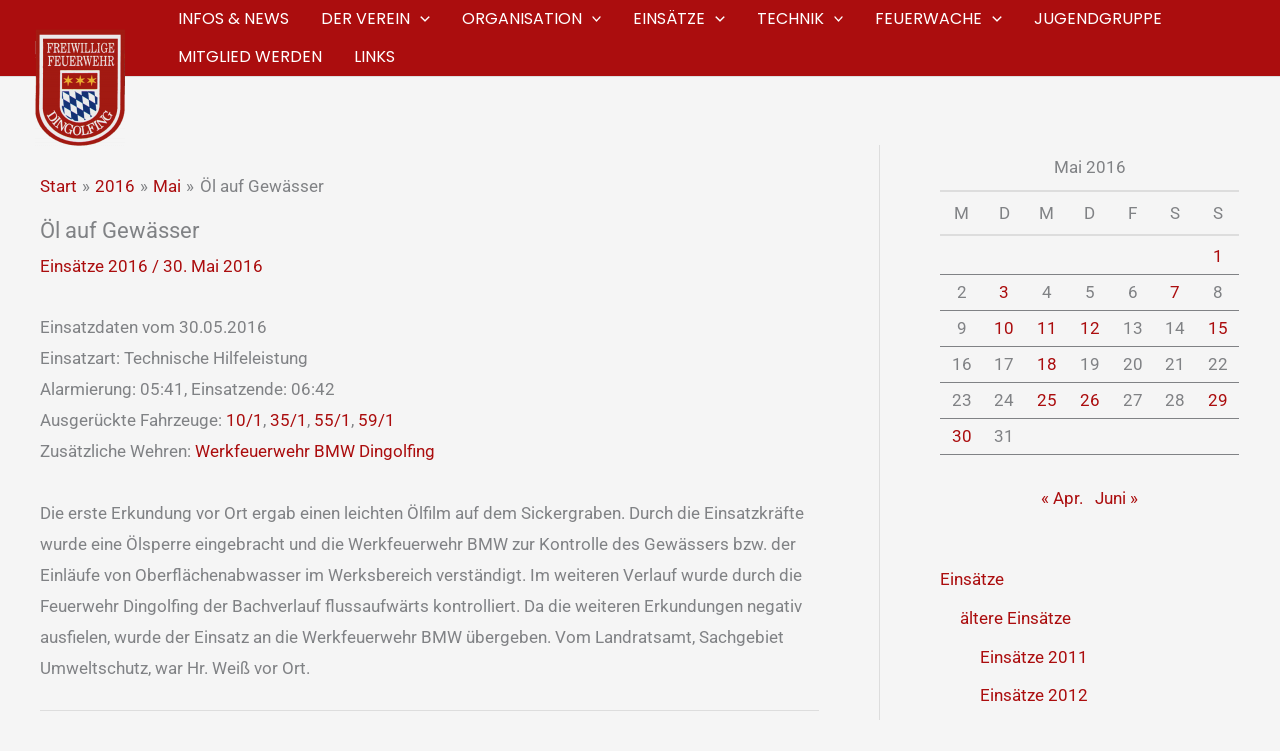

--- FILE ---
content_type: text/html; charset=UTF-8
request_url: https://www.feuerwehr-dingolfing.de/2016/05/oel-auf-gewaesser
body_size: 31970
content:
<!DOCTYPE html>
<html lang="de">
<head>
<meta charset="UTF-8">
<meta name="viewport" content="width=device-width, initial-scale=1">
	<link rel="profile" href="https://gmpg.org/xfn/11"> 
	<title>Öl auf Gewässer &#8211; Feuerwehr Dingolfing</title>
<meta name='robots' content='max-image-preview:large' />
<link rel='dns-prefetch' href='//www.feuerwehr-dingolfing.de' />
<link rel='dns-prefetch' href='//stats.wp.com' />
<link rel='dns-prefetch' href='//fonts.googleapis.com' />
<link rel="alternate" type="application/rss+xml" title="Feuerwehr Dingolfing &raquo; Feed" href="https://www.feuerwehr-dingolfing.de/feed" />
<link rel="alternate" type="application/rss+xml" title="Feuerwehr Dingolfing &raquo; Kommentar-Feed" href="https://www.feuerwehr-dingolfing.de/comments/feed" />
<link rel="alternate" type="application/rss+xml" title="Feuerwehr Dingolfing &raquo; Öl auf Gewässer-Kommentar-Feed" href="https://www.feuerwehr-dingolfing.de/2016/05/oel-auf-gewaesser/feed" />
<link rel="alternate" title="oEmbed (JSON)" type="application/json+oembed" href="https://www.feuerwehr-dingolfing.de/wp-json/oembed/1.0/embed?url=https%3A%2F%2Fwww.feuerwehr-dingolfing.de%2F2016%2F05%2Foel-auf-gewaesser" />
<link rel="alternate" title="oEmbed (XML)" type="text/xml+oembed" href="https://www.feuerwehr-dingolfing.de/wp-json/oembed/1.0/embed?url=https%3A%2F%2Fwww.feuerwehr-dingolfing.de%2F2016%2F05%2Foel-auf-gewaesser&#038;format=xml" />
<style id='wp-img-auto-sizes-contain-inline-css'>
img:is([sizes=auto i],[sizes^="auto," i]){contain-intrinsic-size:3000px 1500px}
/*# sourceURL=wp-img-auto-sizes-contain-inline-css */
</style>
<link rel='stylesheet' id='wp-block-library-css' href='https://www.feuerwehr-dingolfing.de/wp-includes/css/dist/block-library/style.min.css?ver=6.9' media='all' />
<link rel='stylesheet' id='astra-theme-css-css' href='https://www.feuerwehr-dingolfing.de/wp-content/themes/astra/assets/css/minified/main.min.css?ver=4.12.0' media='all' />
<link rel='stylesheet' id='astra-google-fonts-css' href='https://fonts.googleapis.com/css?family=Roboto%3A400%7CPoppins%3A400%2C&#038;display=fallback&#038;ver=4.12.0' media='all' />
<link rel='stylesheet' id='astra-theme-dynamic-css' href='https://www.feuerwehr-dingolfing.de/wp-content/uploads/astra/astra-theme-dynamic-css-post-8664.css?ver=1768430441' media='all' />
<style id='wp-emoji-styles-inline-css'>

	img.wp-smiley, img.emoji {
		display: inline !important;
		border: none !important;
		box-shadow: none !important;
		height: 1em !important;
		width: 1em !important;
		margin: 0 0.07em !important;
		vertical-align: -0.1em !important;
		background: none !important;
		padding: 0 !important;
	}
/*# sourceURL=wp-emoji-styles-inline-css */
</style>
<style id='global-styles-inline-css'>
:root{--wp--preset--aspect-ratio--square: 1;--wp--preset--aspect-ratio--4-3: 4/3;--wp--preset--aspect-ratio--3-4: 3/4;--wp--preset--aspect-ratio--3-2: 3/2;--wp--preset--aspect-ratio--2-3: 2/3;--wp--preset--aspect-ratio--16-9: 16/9;--wp--preset--aspect-ratio--9-16: 9/16;--wp--preset--color--black: #000000;--wp--preset--color--cyan-bluish-gray: #abb8c3;--wp--preset--color--white: #ffffff;--wp--preset--color--pale-pink: #f78da7;--wp--preset--color--vivid-red: #cf2e2e;--wp--preset--color--luminous-vivid-orange: #ff6900;--wp--preset--color--luminous-vivid-amber: #fcb900;--wp--preset--color--light-green-cyan: #7bdcb5;--wp--preset--color--vivid-green-cyan: #00d084;--wp--preset--color--pale-cyan-blue: #8ed1fc;--wp--preset--color--vivid-cyan-blue: #0693e3;--wp--preset--color--vivid-purple: #9b51e0;--wp--preset--color--ast-global-color-0: var(--ast-global-color-0);--wp--preset--color--ast-global-color-1: var(--ast-global-color-1);--wp--preset--color--ast-global-color-2: var(--ast-global-color-2);--wp--preset--color--ast-global-color-3: var(--ast-global-color-3);--wp--preset--color--ast-global-color-4: var(--ast-global-color-4);--wp--preset--color--ast-global-color-5: var(--ast-global-color-5);--wp--preset--color--ast-global-color-6: var(--ast-global-color-6);--wp--preset--color--ast-global-color-7: var(--ast-global-color-7);--wp--preset--color--ast-global-color-8: var(--ast-global-color-8);--wp--preset--gradient--vivid-cyan-blue-to-vivid-purple: linear-gradient(135deg,rgb(6,147,227) 0%,rgb(155,81,224) 100%);--wp--preset--gradient--light-green-cyan-to-vivid-green-cyan: linear-gradient(135deg,rgb(122,220,180) 0%,rgb(0,208,130) 100%);--wp--preset--gradient--luminous-vivid-amber-to-luminous-vivid-orange: linear-gradient(135deg,rgb(252,185,0) 0%,rgb(255,105,0) 100%);--wp--preset--gradient--luminous-vivid-orange-to-vivid-red: linear-gradient(135deg,rgb(255,105,0) 0%,rgb(207,46,46) 100%);--wp--preset--gradient--very-light-gray-to-cyan-bluish-gray: linear-gradient(135deg,rgb(238,238,238) 0%,rgb(169,184,195) 100%);--wp--preset--gradient--cool-to-warm-spectrum: linear-gradient(135deg,rgb(74,234,220) 0%,rgb(151,120,209) 20%,rgb(207,42,186) 40%,rgb(238,44,130) 60%,rgb(251,105,98) 80%,rgb(254,248,76) 100%);--wp--preset--gradient--blush-light-purple: linear-gradient(135deg,rgb(255,206,236) 0%,rgb(152,150,240) 100%);--wp--preset--gradient--blush-bordeaux: linear-gradient(135deg,rgb(254,205,165) 0%,rgb(254,45,45) 50%,rgb(107,0,62) 100%);--wp--preset--gradient--luminous-dusk: linear-gradient(135deg,rgb(255,203,112) 0%,rgb(199,81,192) 50%,rgb(65,88,208) 100%);--wp--preset--gradient--pale-ocean: linear-gradient(135deg,rgb(255,245,203) 0%,rgb(182,227,212) 50%,rgb(51,167,181) 100%);--wp--preset--gradient--electric-grass: linear-gradient(135deg,rgb(202,248,128) 0%,rgb(113,206,126) 100%);--wp--preset--gradient--midnight: linear-gradient(135deg,rgb(2,3,129) 0%,rgb(40,116,252) 100%);--wp--preset--font-size--small: 13px;--wp--preset--font-size--medium: 20px;--wp--preset--font-size--large: 36px;--wp--preset--font-size--x-large: 42px;--wp--preset--spacing--20: 0.44rem;--wp--preset--spacing--30: 0.67rem;--wp--preset--spacing--40: 1rem;--wp--preset--spacing--50: 1.5rem;--wp--preset--spacing--60: 2.25rem;--wp--preset--spacing--70: 3.38rem;--wp--preset--spacing--80: 5.06rem;--wp--preset--shadow--natural: 6px 6px 9px rgba(0, 0, 0, 0.2);--wp--preset--shadow--deep: 12px 12px 50px rgba(0, 0, 0, 0.4);--wp--preset--shadow--sharp: 6px 6px 0px rgba(0, 0, 0, 0.2);--wp--preset--shadow--outlined: 6px 6px 0px -3px rgb(255, 255, 255), 6px 6px rgb(0, 0, 0);--wp--preset--shadow--crisp: 6px 6px 0px rgb(0, 0, 0);}:root { --wp--style--global--content-size: var(--wp--custom--ast-content-width-size);--wp--style--global--wide-size: var(--wp--custom--ast-wide-width-size); }:where(body) { margin: 0; }.wp-site-blocks > .alignleft { float: left; margin-right: 2em; }.wp-site-blocks > .alignright { float: right; margin-left: 2em; }.wp-site-blocks > .aligncenter { justify-content: center; margin-left: auto; margin-right: auto; }:where(.wp-site-blocks) > * { margin-block-start: 24px; margin-block-end: 0; }:where(.wp-site-blocks) > :first-child { margin-block-start: 0; }:where(.wp-site-blocks) > :last-child { margin-block-end: 0; }:root { --wp--style--block-gap: 24px; }:root :where(.is-layout-flow) > :first-child{margin-block-start: 0;}:root :where(.is-layout-flow) > :last-child{margin-block-end: 0;}:root :where(.is-layout-flow) > *{margin-block-start: 24px;margin-block-end: 0;}:root :where(.is-layout-constrained) > :first-child{margin-block-start: 0;}:root :where(.is-layout-constrained) > :last-child{margin-block-end: 0;}:root :where(.is-layout-constrained) > *{margin-block-start: 24px;margin-block-end: 0;}:root :where(.is-layout-flex){gap: 24px;}:root :where(.is-layout-grid){gap: 24px;}.is-layout-flow > .alignleft{float: left;margin-inline-start: 0;margin-inline-end: 2em;}.is-layout-flow > .alignright{float: right;margin-inline-start: 2em;margin-inline-end: 0;}.is-layout-flow > .aligncenter{margin-left: auto !important;margin-right: auto !important;}.is-layout-constrained > .alignleft{float: left;margin-inline-start: 0;margin-inline-end: 2em;}.is-layout-constrained > .alignright{float: right;margin-inline-start: 2em;margin-inline-end: 0;}.is-layout-constrained > .aligncenter{margin-left: auto !important;margin-right: auto !important;}.is-layout-constrained > :where(:not(.alignleft):not(.alignright):not(.alignfull)){max-width: var(--wp--style--global--content-size);margin-left: auto !important;margin-right: auto !important;}.is-layout-constrained > .alignwide{max-width: var(--wp--style--global--wide-size);}body .is-layout-flex{display: flex;}.is-layout-flex{flex-wrap: wrap;align-items: center;}.is-layout-flex > :is(*, div){margin: 0;}body .is-layout-grid{display: grid;}.is-layout-grid > :is(*, div){margin: 0;}body{padding-top: 0px;padding-right: 0px;padding-bottom: 0px;padding-left: 0px;}a:where(:not(.wp-element-button)){text-decoration: none;}:root :where(.wp-element-button, .wp-block-button__link){background-color: #32373c;border-width: 0;color: #fff;font-family: inherit;font-size: inherit;font-style: inherit;font-weight: inherit;letter-spacing: inherit;line-height: inherit;padding-top: calc(0.667em + 2px);padding-right: calc(1.333em + 2px);padding-bottom: calc(0.667em + 2px);padding-left: calc(1.333em + 2px);text-decoration: none;text-transform: inherit;}.has-black-color{color: var(--wp--preset--color--black) !important;}.has-cyan-bluish-gray-color{color: var(--wp--preset--color--cyan-bluish-gray) !important;}.has-white-color{color: var(--wp--preset--color--white) !important;}.has-pale-pink-color{color: var(--wp--preset--color--pale-pink) !important;}.has-vivid-red-color{color: var(--wp--preset--color--vivid-red) !important;}.has-luminous-vivid-orange-color{color: var(--wp--preset--color--luminous-vivid-orange) !important;}.has-luminous-vivid-amber-color{color: var(--wp--preset--color--luminous-vivid-amber) !important;}.has-light-green-cyan-color{color: var(--wp--preset--color--light-green-cyan) !important;}.has-vivid-green-cyan-color{color: var(--wp--preset--color--vivid-green-cyan) !important;}.has-pale-cyan-blue-color{color: var(--wp--preset--color--pale-cyan-blue) !important;}.has-vivid-cyan-blue-color{color: var(--wp--preset--color--vivid-cyan-blue) !important;}.has-vivid-purple-color{color: var(--wp--preset--color--vivid-purple) !important;}.has-ast-global-color-0-color{color: var(--wp--preset--color--ast-global-color-0) !important;}.has-ast-global-color-1-color{color: var(--wp--preset--color--ast-global-color-1) !important;}.has-ast-global-color-2-color{color: var(--wp--preset--color--ast-global-color-2) !important;}.has-ast-global-color-3-color{color: var(--wp--preset--color--ast-global-color-3) !important;}.has-ast-global-color-4-color{color: var(--wp--preset--color--ast-global-color-4) !important;}.has-ast-global-color-5-color{color: var(--wp--preset--color--ast-global-color-5) !important;}.has-ast-global-color-6-color{color: var(--wp--preset--color--ast-global-color-6) !important;}.has-ast-global-color-7-color{color: var(--wp--preset--color--ast-global-color-7) !important;}.has-ast-global-color-8-color{color: var(--wp--preset--color--ast-global-color-8) !important;}.has-black-background-color{background-color: var(--wp--preset--color--black) !important;}.has-cyan-bluish-gray-background-color{background-color: var(--wp--preset--color--cyan-bluish-gray) !important;}.has-white-background-color{background-color: var(--wp--preset--color--white) !important;}.has-pale-pink-background-color{background-color: var(--wp--preset--color--pale-pink) !important;}.has-vivid-red-background-color{background-color: var(--wp--preset--color--vivid-red) !important;}.has-luminous-vivid-orange-background-color{background-color: var(--wp--preset--color--luminous-vivid-orange) !important;}.has-luminous-vivid-amber-background-color{background-color: var(--wp--preset--color--luminous-vivid-amber) !important;}.has-light-green-cyan-background-color{background-color: var(--wp--preset--color--light-green-cyan) !important;}.has-vivid-green-cyan-background-color{background-color: var(--wp--preset--color--vivid-green-cyan) !important;}.has-pale-cyan-blue-background-color{background-color: var(--wp--preset--color--pale-cyan-blue) !important;}.has-vivid-cyan-blue-background-color{background-color: var(--wp--preset--color--vivid-cyan-blue) !important;}.has-vivid-purple-background-color{background-color: var(--wp--preset--color--vivid-purple) !important;}.has-ast-global-color-0-background-color{background-color: var(--wp--preset--color--ast-global-color-0) !important;}.has-ast-global-color-1-background-color{background-color: var(--wp--preset--color--ast-global-color-1) !important;}.has-ast-global-color-2-background-color{background-color: var(--wp--preset--color--ast-global-color-2) !important;}.has-ast-global-color-3-background-color{background-color: var(--wp--preset--color--ast-global-color-3) !important;}.has-ast-global-color-4-background-color{background-color: var(--wp--preset--color--ast-global-color-4) !important;}.has-ast-global-color-5-background-color{background-color: var(--wp--preset--color--ast-global-color-5) !important;}.has-ast-global-color-6-background-color{background-color: var(--wp--preset--color--ast-global-color-6) !important;}.has-ast-global-color-7-background-color{background-color: var(--wp--preset--color--ast-global-color-7) !important;}.has-ast-global-color-8-background-color{background-color: var(--wp--preset--color--ast-global-color-8) !important;}.has-black-border-color{border-color: var(--wp--preset--color--black) !important;}.has-cyan-bluish-gray-border-color{border-color: var(--wp--preset--color--cyan-bluish-gray) !important;}.has-white-border-color{border-color: var(--wp--preset--color--white) !important;}.has-pale-pink-border-color{border-color: var(--wp--preset--color--pale-pink) !important;}.has-vivid-red-border-color{border-color: var(--wp--preset--color--vivid-red) !important;}.has-luminous-vivid-orange-border-color{border-color: var(--wp--preset--color--luminous-vivid-orange) !important;}.has-luminous-vivid-amber-border-color{border-color: var(--wp--preset--color--luminous-vivid-amber) !important;}.has-light-green-cyan-border-color{border-color: var(--wp--preset--color--light-green-cyan) !important;}.has-vivid-green-cyan-border-color{border-color: var(--wp--preset--color--vivid-green-cyan) !important;}.has-pale-cyan-blue-border-color{border-color: var(--wp--preset--color--pale-cyan-blue) !important;}.has-vivid-cyan-blue-border-color{border-color: var(--wp--preset--color--vivid-cyan-blue) !important;}.has-vivid-purple-border-color{border-color: var(--wp--preset--color--vivid-purple) !important;}.has-ast-global-color-0-border-color{border-color: var(--wp--preset--color--ast-global-color-0) !important;}.has-ast-global-color-1-border-color{border-color: var(--wp--preset--color--ast-global-color-1) !important;}.has-ast-global-color-2-border-color{border-color: var(--wp--preset--color--ast-global-color-2) !important;}.has-ast-global-color-3-border-color{border-color: var(--wp--preset--color--ast-global-color-3) !important;}.has-ast-global-color-4-border-color{border-color: var(--wp--preset--color--ast-global-color-4) !important;}.has-ast-global-color-5-border-color{border-color: var(--wp--preset--color--ast-global-color-5) !important;}.has-ast-global-color-6-border-color{border-color: var(--wp--preset--color--ast-global-color-6) !important;}.has-ast-global-color-7-border-color{border-color: var(--wp--preset--color--ast-global-color-7) !important;}.has-ast-global-color-8-border-color{border-color: var(--wp--preset--color--ast-global-color-8) !important;}.has-vivid-cyan-blue-to-vivid-purple-gradient-background{background: var(--wp--preset--gradient--vivid-cyan-blue-to-vivid-purple) !important;}.has-light-green-cyan-to-vivid-green-cyan-gradient-background{background: var(--wp--preset--gradient--light-green-cyan-to-vivid-green-cyan) !important;}.has-luminous-vivid-amber-to-luminous-vivid-orange-gradient-background{background: var(--wp--preset--gradient--luminous-vivid-amber-to-luminous-vivid-orange) !important;}.has-luminous-vivid-orange-to-vivid-red-gradient-background{background: var(--wp--preset--gradient--luminous-vivid-orange-to-vivid-red) !important;}.has-very-light-gray-to-cyan-bluish-gray-gradient-background{background: var(--wp--preset--gradient--very-light-gray-to-cyan-bluish-gray) !important;}.has-cool-to-warm-spectrum-gradient-background{background: var(--wp--preset--gradient--cool-to-warm-spectrum) !important;}.has-blush-light-purple-gradient-background{background: var(--wp--preset--gradient--blush-light-purple) !important;}.has-blush-bordeaux-gradient-background{background: var(--wp--preset--gradient--blush-bordeaux) !important;}.has-luminous-dusk-gradient-background{background: var(--wp--preset--gradient--luminous-dusk) !important;}.has-pale-ocean-gradient-background{background: var(--wp--preset--gradient--pale-ocean) !important;}.has-electric-grass-gradient-background{background: var(--wp--preset--gradient--electric-grass) !important;}.has-midnight-gradient-background{background: var(--wp--preset--gradient--midnight) !important;}.has-small-font-size{font-size: var(--wp--preset--font-size--small) !important;}.has-medium-font-size{font-size: var(--wp--preset--font-size--medium) !important;}.has-large-font-size{font-size: var(--wp--preset--font-size--large) !important;}.has-x-large-font-size{font-size: var(--wp--preset--font-size--x-large) !important;}
:root :where(.wp-block-pullquote){font-size: 1.5em;line-height: 1.6;}
/*# sourceURL=global-styles-inline-css */
</style>
<link rel='stylesheet' id='astra-addon-css-css' href='https://www.feuerwehr-dingolfing.de/wp-content/uploads/astra-addon/astra-addon-695cf85fda7f49-37947243.css?ver=4.12.0' media='all' />
<link rel='stylesheet' id='astra-addon-dynamic-css' href='https://www.feuerwehr-dingolfing.de/wp-content/uploads/astra-addon/astra-addon-dynamic-css-post-8664.css?ver=1768430441' media='all' />
<link rel='stylesheet' id='elementor-frontend-css' href='https://www.feuerwehr-dingolfing.de/wp-content/plugins/elementor/assets/css/frontend.min.css?ver=3.34.1' media='all' />
<link rel='stylesheet' id='elementor-post-16620-css' href='https://www.feuerwehr-dingolfing.de/wp-content/uploads/elementor/css/post-16620.css?ver=1768384553' media='all' />
<link rel='stylesheet' id='slb_core-css' href='https://www.feuerwehr-dingolfing.de/wp-content/plugins/simple-lightbox/client/css/app.css?ver=2.9.4' media='all' />
<link rel='stylesheet' id='feuerwehr-dgf-theme-css-css' href='https://www.feuerwehr-dingolfing.de/wp-content/themes/feuerwehr/style.css?ver=1.0.0' media='all' />
<link rel='stylesheet' id='elementor-icons-shared-0-css' href='https://www.feuerwehr-dingolfing.de/wp-content/plugins/elementor/assets/lib/font-awesome/css/fontawesome.min.css?ver=5.15.3' media='all' />
<link rel='stylesheet' id='elementor-icons-fa-brands-css' href='https://www.feuerwehr-dingolfing.de/wp-content/plugins/elementor/assets/lib/font-awesome/css/brands.min.css?ver=5.15.3' media='all' />
<link rel='stylesheet' id='elementor-icons-fa-solid-css' href='https://www.feuerwehr-dingolfing.de/wp-content/plugins/elementor/assets/lib/font-awesome/css/solid.min.css?ver=5.15.3' media='all' />
<script src="https://www.feuerwehr-dingolfing.de/wp-includes/js/jquery/jquery.min.js?ver=3.7.1" id="jquery-core-js"></script>
<script src="https://www.feuerwehr-dingolfing.de/wp-includes/js/jquery/jquery-migrate.min.js?ver=3.4.1" id="jquery-migrate-js"></script>
<script src="https://www.feuerwehr-dingolfing.de/wp-content/themes/astra/assets/js/minified/flexibility.min.js?ver=4.12.0" id="astra-flexibility-js"></script>
<script id="astra-flexibility-js-after">
typeof flexibility !== "undefined" && flexibility(document.documentElement);
//# sourceURL=astra-flexibility-js-after
</script>
<link rel="https://api.w.org/" href="https://www.feuerwehr-dingolfing.de/wp-json/" /><link rel="alternate" title="JSON" type="application/json" href="https://www.feuerwehr-dingolfing.de/wp-json/wp/v2/posts/8664" /><link rel="EditURI" type="application/rsd+xml" title="RSD" href="https://www.feuerwehr-dingolfing.de/xmlrpc.php?rsd" />
<meta name="generator" content="WordPress 6.9" />
<link rel="canonical" href="https://www.feuerwehr-dingolfing.de/2016/05/oel-auf-gewaesser" />
<link rel='shortlink' href='https://www.feuerwehr-dingolfing.de/?p=8664' />
	<style>img#wpstats{display:none}</style>
		<link rel="pingback" href="https://www.feuerwehr-dingolfing.de/xmlrpc.php">
			<style>
				.e-con.e-parent:nth-of-type(n+4):not(.e-lazyloaded):not(.e-no-lazyload),
				.e-con.e-parent:nth-of-type(n+4):not(.e-lazyloaded):not(.e-no-lazyload) * {
					background-image: none !important;
				}
				@media screen and (max-height: 1024px) {
					.e-con.e-parent:nth-of-type(n+3):not(.e-lazyloaded):not(.e-no-lazyload),
					.e-con.e-parent:nth-of-type(n+3):not(.e-lazyloaded):not(.e-no-lazyload) * {
						background-image: none !important;
					}
				}
				@media screen and (max-height: 640px) {
					.e-con.e-parent:nth-of-type(n+2):not(.e-lazyloaded):not(.e-no-lazyload),
					.e-con.e-parent:nth-of-type(n+2):not(.e-lazyloaded):not(.e-no-lazyload) * {
						background-image: none !important;
					}
				}
			</style>
			<link rel="icon" href="https://www.feuerwehr-dingolfing.de/wp-content/uploads/2021/08/cropped-logo-feuerwehr-dingolfing-w-32x32.jpg" sizes="32x32" />
<link rel="icon" href="https://www.feuerwehr-dingolfing.de/wp-content/uploads/2021/08/cropped-logo-feuerwehr-dingolfing-w-192x192.jpg" sizes="192x192" />
<link rel="apple-touch-icon" href="https://www.feuerwehr-dingolfing.de/wp-content/uploads/2021/08/cropped-logo-feuerwehr-dingolfing-w-180x180.jpg" />
<meta name="msapplication-TileImage" content="https://www.feuerwehr-dingolfing.de/wp-content/uploads/2021/08/cropped-logo-feuerwehr-dingolfing-w-270x270.jpg" />
		<style id="wp-custom-css">
			@media (min-width:921px) {
	.custom-logo{margin-bottom: -30px;}}
@media (min-width:1200px) {
	.custom-logo{margin-bottom: -100px;}}
	
	.ast-sticky-main-shrink .ast-sticky-shrunk .site-logo-img img {
        margin-bottom: 0;
    box-shadow: none;
}

.gallery-icon {
      background: #efefef;
    padding: 10px 0;
}		</style>
		</head>

<body itemtype='https://schema.org/Blog' itemscope='itemscope' class="wp-singular post-template-default single single-post postid-8664 single-format-standard wp-custom-logo wp-embed-responsive wp-theme-astra wp-child-theme-feuerwehr ast-desktop ast-plain-container ast-right-sidebar astra-4.12.0 ast-blog-single-style-1 ast-single-post ast-mobile-inherit-site-logo ast-inherit-site-logo-transparent ast-hfb-header ast-full-width-primary-header ast-full-width-layout ast-sticky-header-shrink ast-inherit-site-logo-sticky ast-normal-title-enabled elementor-default elementor-kit-1139 astra-addon-4.12.0">

<a
	class="skip-link screen-reader-text"
	href="#content">
		Zum Inhalt springen</a>

<div
class="hfeed site" id="page">
			<header
		class="site-header header-main-layout-1 ast-primary-menu-enabled ast-logo-title-inline ast-hide-custom-menu-mobile ast-builder-menu-toggle-icon ast-mobile-header-inline" id="masthead" itemtype="https://schema.org/WPHeader" itemscope="itemscope" itemid="#masthead"		>
			<div id="ast-desktop-header" data-toggle-type="dropdown">
		<div class="ast-main-header-wrap main-header-bar-wrap ">
		<div class="ast-primary-header-bar ast-primary-header main-header-bar site-header-focus-item" data-section="section-primary-header-builder">
						<div class="site-primary-header-wrap ast-builder-grid-row-container site-header-focus-item ast-container" data-section="section-primary-header-builder">
				<div class="ast-builder-grid-row ast-builder-grid-row-has-sides ast-builder-grid-row-no-center">
											<div class="site-header-primary-section-left site-header-section ast-flex site-header-section-left">
									<div class="ast-builder-layout-element ast-flex site-header-focus-item" data-section="title_tagline">
							<div
				class="site-branding ast-site-identity" itemtype="https://schema.org/Organization" itemscope="itemscope"				>
					<span class="site-logo-img"><a href="https://www.feuerwehr-dingolfing.de/" class="custom-logo-link" rel="home"><img width="90" height="118" src="https://www.feuerwehr-dingolfing.de/wp-content/uploads/2017/12/Bild1-90x118.png" class="custom-logo" alt="Feuerwehr Dingolfing" decoding="async" srcset="https://www.feuerwehr-dingolfing.de/wp-content/uploads/2017/12/Bild1-90x118.png 90w, https://www.feuerwehr-dingolfing.de/wp-content/uploads/2017/12/Bild1-306x400.png 306w, https://www.feuerwehr-dingolfing.de/wp-content/uploads/2017/12/Bild1.png 315w" sizes="(max-width: 90px) 100vw, 90px" /></a><a href="https://www.feuerwehr-dingolfing.de/" class="sticky-custom-logo" rel="home" itemprop="url"></a></span><div class="ast-site-title-wrap">
						<span class="site-title" itemprop="name">
				<a href="https://www.feuerwehr-dingolfing.de/" rel="home" itemprop="url" >
					Feuerwehr Dingolfing
				</a>
			</span>
						
				</div>				</div>
			<!-- .site-branding -->
					</div>
								</div>
																								<div class="site-header-primary-section-right site-header-section ast-flex ast-grid-right-section">
										<div class="ast-builder-menu-1 ast-builder-menu ast-flex ast-builder-menu-1-focus-item ast-builder-layout-element site-header-focus-item" data-section="section-hb-menu-1">
			<div class="ast-main-header-bar-alignment"><div class="main-header-bar-navigation"><nav class="site-navigation ast-flex-grow-1 navigation-accessibility site-header-focus-item" id="primary-site-navigation-desktop" aria-label="Primäre Website-Navigation" itemtype="https://schema.org/SiteNavigationElement" itemscope="itemscope"><div class="main-navigation ast-inline-flex"><ul id="ast-hf-menu-1" class="main-header-menu ast-menu-shadow ast-nav-menu ast-flex  submenu-with-border ast-menu-hover-style-underline  stack-on-mobile ast-mega-menu-enabled"><li id="menu-item-16439" class="menu-item menu-item-type-taxonomy menu-item-object-category menu-item-16439"><a href="https://www.feuerwehr-dingolfing.de/thema/informationen" class="menu-link"><span class="ast-icon icon-arrow"><svg class="ast-arrow-svg" xmlns="http://www.w3.org/2000/svg" xmlns:xlink="http://www.w3.org/1999/xlink" version="1.1" x="0px" y="0px" width="26px" height="16.043px" viewBox="57 35.171 26 16.043" enable-background="new 57 35.171 26 16.043" xml:space="preserve">
                <path d="M57.5,38.193l12.5,12.5l12.5-12.5l-2.5-2.5l-10,10l-10-10L57.5,38.193z" />
                </svg></span><span class="menu-text">Infos &#038; News</span></a></li><li id="menu-item-16457" class="menu-item menu-item-type-post_type menu-item-object-page menu-item-has-children menu-item-16457"><a aria-expanded="false" href="https://www.feuerwehr-dingolfing.de/der-verein" class="menu-link"><span class="ast-icon icon-arrow"><svg class="ast-arrow-svg" xmlns="http://www.w3.org/2000/svg" xmlns:xlink="http://www.w3.org/1999/xlink" version="1.1" x="0px" y="0px" width="26px" height="16.043px" viewBox="57 35.171 26 16.043" enable-background="new 57 35.171 26 16.043" xml:space="preserve">
                <path d="M57.5,38.193l12.5,12.5l12.5-12.5l-2.5-2.5l-10,10l-10-10L57.5,38.193z" />
                </svg></span><span class="menu-text">Der Verein</span><span role="application" class="dropdown-menu-toggle ast-header-navigation-arrow" tabindex="0" aria-expanded="false" aria-label="Menu Toggle"  ><span class="ast-icon icon-arrow"><svg class="ast-arrow-svg" xmlns="http://www.w3.org/2000/svg" xmlns:xlink="http://www.w3.org/1999/xlink" version="1.1" x="0px" y="0px" width="26px" height="16.043px" viewBox="57 35.171 26 16.043" enable-background="new 57 35.171 26 16.043" xml:space="preserve">
                <path d="M57.5,38.193l12.5,12.5l12.5-12.5l-2.5-2.5l-10,10l-10-10L57.5,38.193z" />
                </svg></span></span></a><button class="ast-menu-toggle" aria-expanded="false" aria-label="Menü umschalten"><span class="ast-icon icon-arrow"><svg class="ast-arrow-svg" xmlns="http://www.w3.org/2000/svg" xmlns:xlink="http://www.w3.org/1999/xlink" version="1.1" x="0px" y="0px" width="26px" height="16.043px" viewBox="57 35.171 26 16.043" enable-background="new 57 35.171 26 16.043" xml:space="preserve">
                <path d="M57.5,38.193l12.5,12.5l12.5-12.5l-2.5-2.5l-10,10l-10-10L57.5,38.193z" />
                </svg></span></button>
<ul class="sub-menu">
	<li id="menu-item-16458" class="menu-item menu-item-type-post_type menu-item-object-page menu-item-16458 ast-mm-has-desc"><a href="https://www.feuerwehr-dingolfing.de/der-verein/die-vorstandschaft" class="menu-link"><span class="ast-icon icon-arrow"><svg class="ast-arrow-svg" xmlns="http://www.w3.org/2000/svg" xmlns:xlink="http://www.w3.org/1999/xlink" version="1.1" x="0px" y="0px" width="26px" height="16.043px" viewBox="57 35.171 26 16.043" enable-background="new 57 35.171 26 16.043" xml:space="preserve">
                <path d="M57.5,38.193l12.5,12.5l12.5-12.5l-2.5-2.5l-10,10l-10-10L57.5,38.193z" />
                </svg></span><span class="menu-text">Vorstandschaft</span></a></li>	<li id="menu-item-16518" class="menu-item menu-item-type-post_type menu-item-object-page menu-item-16518"><a href="https://www.feuerwehr-dingolfing.de/der-verein/veranstaltungstermine" class="menu-link"><span class="ast-icon icon-arrow"><svg class="ast-arrow-svg" xmlns="http://www.w3.org/2000/svg" xmlns:xlink="http://www.w3.org/1999/xlink" version="1.1" x="0px" y="0px" width="26px" height="16.043px" viewBox="57 35.171 26 16.043" enable-background="new 57 35.171 26 16.043" xml:space="preserve">
                <path d="M57.5,38.193l12.5,12.5l12.5-12.5l-2.5-2.5l-10,10l-10-10L57.5,38.193z" />
                </svg></span><span class="menu-text">Veranstaltungstermine</span></a></li>	<li id="menu-item-16459" class="menu-item menu-item-type-post_type menu-item-object-page menu-item-16459 ast-mm-has-desc"><a href="https://www.feuerwehr-dingolfing.de/der-verein/satzung" class="menu-link"><span class="ast-icon icon-arrow"><svg class="ast-arrow-svg" xmlns="http://www.w3.org/2000/svg" xmlns:xlink="http://www.w3.org/1999/xlink" version="1.1" x="0px" y="0px" width="26px" height="16.043px" viewBox="57 35.171 26 16.043" enable-background="new 57 35.171 26 16.043" xml:space="preserve">
                <path d="M57.5,38.193l12.5,12.5l12.5-12.5l-2.5-2.5l-10,10l-10-10L57.5,38.193z" />
                </svg></span><span class="menu-text">Satzung des e.V.</span></a></li>	<li id="menu-item-16519" class="menu-item menu-item-type-post_type menu-item-object-page menu-item-16519"><a href="https://www.feuerwehr-dingolfing.de/der-verein/foerdermitgliedschaft" class="menu-link"><span class="ast-icon icon-arrow"><svg class="ast-arrow-svg" xmlns="http://www.w3.org/2000/svg" xmlns:xlink="http://www.w3.org/1999/xlink" version="1.1" x="0px" y="0px" width="26px" height="16.043px" viewBox="57 35.171 26 16.043" enable-background="new 57 35.171 26 16.043" xml:space="preserve">
                <path d="M57.5,38.193l12.5,12.5l12.5-12.5l-2.5-2.5l-10,10l-10-10L57.5,38.193z" />
                </svg></span><span class="menu-text">Fördermitgliedschaft</span></a></li>	<li id="menu-item-16535" class="menu-item menu-item-type-post_type menu-item-object-page menu-item-16535"><a href="https://www.feuerwehr-dingolfing.de/der-verein/maibaum-komitee" class="menu-link"><span class="ast-icon icon-arrow"><svg class="ast-arrow-svg" xmlns="http://www.w3.org/2000/svg" xmlns:xlink="http://www.w3.org/1999/xlink" version="1.1" x="0px" y="0px" width="26px" height="16.043px" viewBox="57 35.171 26 16.043" enable-background="new 57 35.171 26 16.043" xml:space="preserve">
                <path d="M57.5,38.193l12.5,12.5l12.5-12.5l-2.5-2.5l-10,10l-10-10L57.5,38.193z" />
                </svg></span><span class="menu-text">Maibaum-Komitee</span></a></li>	<li id="menu-item-16460" class="menu-item menu-item-type-post_type menu-item-object-page menu-item-16460 ast-mm-has-desc"><a href="https://www.feuerwehr-dingolfing.de/der-verein/geschichtlicher-hintergrund" class="menu-link"><span class="ast-icon icon-arrow"><svg class="ast-arrow-svg" xmlns="http://www.w3.org/2000/svg" xmlns:xlink="http://www.w3.org/1999/xlink" version="1.1" x="0px" y="0px" width="26px" height="16.043px" viewBox="57 35.171 26 16.043" enable-background="new 57 35.171 26 16.043" xml:space="preserve">
                <path d="M57.5,38.193l12.5,12.5l12.5-12.5l-2.5-2.5l-10,10l-10-10L57.5,38.193z" />
                </svg></span><span class="menu-text">Geschichte</span></a></li>	<li id="menu-item-16461" class="menu-item menu-item-type-post_type menu-item-object-page menu-item-16461 ast-mm-has-desc"><a href="https://www.feuerwehr-dingolfing.de/der-verein/die-ersten-100-jahre" class="menu-link"><span class="ast-icon icon-arrow"><svg class="ast-arrow-svg" xmlns="http://www.w3.org/2000/svg" xmlns:xlink="http://www.w3.org/1999/xlink" version="1.1" x="0px" y="0px" width="26px" height="16.043px" viewBox="57 35.171 26 16.043" enable-background="new 57 35.171 26 16.043" xml:space="preserve">
                <path d="M57.5,38.193l12.5,12.5l12.5-12.5l-2.5-2.5l-10,10l-10-10L57.5,38.193z" />
                </svg></span><span class="menu-text">Die ersten 100 Jahre</span></a></li>	<li id="menu-item-16462" class="menu-item menu-item-type-post_type menu-item-object-page menu-item-16462 ast-mm-has-desc"><a href="https://www.feuerwehr-dingolfing.de/der-verein/100-jahr-feier-1968" class="menu-link"><span class="ast-icon icon-arrow"><svg class="ast-arrow-svg" xmlns="http://www.w3.org/2000/svg" xmlns:xlink="http://www.w3.org/1999/xlink" version="1.1" x="0px" y="0px" width="26px" height="16.043px" viewBox="57 35.171 26 16.043" enable-background="new 57 35.171 26 16.043" xml:space="preserve">
                <path d="M57.5,38.193l12.5,12.5l12.5-12.5l-2.5-2.5l-10,10l-10-10L57.5,38.193z" />
                </svg></span><span class="menu-text">100 Jahr-Feier 1968</span></a></li>	<li id="menu-item-16463" class="menu-item menu-item-type-post_type menu-item-object-page menu-item-16463 ast-mm-has-desc"><a href="https://www.feuerwehr-dingolfing.de/der-verein/chronik-ab-1968" class="menu-link"><span class="ast-icon icon-arrow"><svg class="ast-arrow-svg" xmlns="http://www.w3.org/2000/svg" xmlns:xlink="http://www.w3.org/1999/xlink" version="1.1" x="0px" y="0px" width="26px" height="16.043px" viewBox="57 35.171 26 16.043" enable-background="new 57 35.171 26 16.043" xml:space="preserve">
                <path d="M57.5,38.193l12.5,12.5l12.5-12.5l-2.5-2.5l-10,10l-10-10L57.5,38.193z" />
                </svg></span><span class="menu-text">Chronik ab 1968</span></a></li>	<li id="menu-item-16760" class="menu-item menu-item-type-post_type menu-item-object-page menu-item-has-children menu-item-16760"><a aria-expanded="false" href="https://www.feuerwehr-dingolfing.de/der-verein/gruendungsfest-2018" class="menu-link"><span class="ast-icon icon-arrow"><svg class="ast-arrow-svg" xmlns="http://www.w3.org/2000/svg" xmlns:xlink="http://www.w3.org/1999/xlink" version="1.1" x="0px" y="0px" width="26px" height="16.043px" viewBox="57 35.171 26 16.043" enable-background="new 57 35.171 26 16.043" xml:space="preserve">
                <path d="M57.5,38.193l12.5,12.5l12.5-12.5l-2.5-2.5l-10,10l-10-10L57.5,38.193z" />
                </svg></span><span class="menu-text">Gründungsfest 2018</span><span role="application" class="dropdown-menu-toggle ast-header-navigation-arrow" tabindex="0" aria-expanded="false" aria-label="Menu Toggle"  ><span class="ast-icon icon-arrow"><svg class="ast-arrow-svg" xmlns="http://www.w3.org/2000/svg" xmlns:xlink="http://www.w3.org/1999/xlink" version="1.1" x="0px" y="0px" width="26px" height="16.043px" viewBox="57 35.171 26 16.043" enable-background="new 57 35.171 26 16.043" xml:space="preserve">
                <path d="M57.5,38.193l12.5,12.5l12.5-12.5l-2.5-2.5l-10,10l-10-10L57.5,38.193z" />
                </svg></span></span></a><button class="ast-menu-toggle" aria-expanded="false" aria-label="Menü umschalten"><span class="ast-icon icon-arrow"><svg class="ast-arrow-svg" xmlns="http://www.w3.org/2000/svg" xmlns:xlink="http://www.w3.org/1999/xlink" version="1.1" x="0px" y="0px" width="26px" height="16.043px" viewBox="57 35.171 26 16.043" enable-background="new 57 35.171 26 16.043" xml:space="preserve">
                <path d="M57.5,38.193l12.5,12.5l12.5-12.5l-2.5-2.5l-10,10l-10-10L57.5,38.193z" />
                </svg></span></button>
	<ul class="sub-menu">
		<li id="menu-item-16761" class="menu-item menu-item-type-post_type menu-item-object-page menu-item-16761"><a href="https://www.feuerwehr-dingolfing.de/der-verein/gruendungsfest-2018/dankesfeier-zum-gruendungsfest" class="menu-link"><span class="ast-icon icon-arrow"><svg class="ast-arrow-svg" xmlns="http://www.w3.org/2000/svg" xmlns:xlink="http://www.w3.org/1999/xlink" version="1.1" x="0px" y="0px" width="26px" height="16.043px" viewBox="57 35.171 26 16.043" enable-background="new 57 35.171 26 16.043" xml:space="preserve">
                <path d="M57.5,38.193l12.5,12.5l12.5-12.5l-2.5-2.5l-10,10l-10-10L57.5,38.193z" />
                </svg></span><span class="menu-text">Dankesfeier</span></a></li>		<li id="menu-item-16766" class="menu-item menu-item-type-post_type menu-item-object-page menu-item-16766"><a href="https://www.feuerwehr-dingolfing.de/der-verein/gruendungsfest-2018/festschrift" class="menu-link"><span class="ast-icon icon-arrow"><svg class="ast-arrow-svg" xmlns="http://www.w3.org/2000/svg" xmlns:xlink="http://www.w3.org/1999/xlink" version="1.1" x="0px" y="0px" width="26px" height="16.043px" viewBox="57 35.171 26 16.043" enable-background="new 57 35.171 26 16.043" xml:space="preserve">
                <path d="M57.5,38.193l12.5,12.5l12.5-12.5l-2.5-2.5l-10,10l-10-10L57.5,38.193z" />
                </svg></span><span class="menu-text">Festschrift</span></a></li>		<li id="menu-item-16762" class="menu-item menu-item-type-post_type menu-item-object-page menu-item-16762"><a href="https://www.feuerwehr-dingolfing.de/der-verein/gruendungsfest-2018/festsonntag" class="menu-link"><span class="ast-icon icon-arrow"><svg class="ast-arrow-svg" xmlns="http://www.w3.org/2000/svg" xmlns:xlink="http://www.w3.org/1999/xlink" version="1.1" x="0px" y="0px" width="26px" height="16.043px" viewBox="57 35.171 26 16.043" enable-background="new 57 35.171 26 16.043" xml:space="preserve">
                <path d="M57.5,38.193l12.5,12.5l12.5-12.5l-2.5-2.5l-10,10l-10-10L57.5,38.193z" />
                </svg></span><span class="menu-text">Festsonntag</span></a></li>		<li id="menu-item-16763" class="menu-item menu-item-type-post_type menu-item-object-page menu-item-16763"><a href="https://www.feuerwehr-dingolfing.de/der-verein/gruendungsfest-2018/festabend" class="menu-link"><span class="ast-icon icon-arrow"><svg class="ast-arrow-svg" xmlns="http://www.w3.org/2000/svg" xmlns:xlink="http://www.w3.org/1999/xlink" version="1.1" x="0px" y="0px" width="26px" height="16.043px" viewBox="57 35.171 26 16.043" enable-background="new 57 35.171 26 16.043" xml:space="preserve">
                <path d="M57.5,38.193l12.5,12.5l12.5-12.5l-2.5-2.5l-10,10l-10-10L57.5,38.193z" />
                </svg></span><span class="menu-text">Festabend</span></a></li>		<li id="menu-item-16764" class="menu-item menu-item-type-post_type menu-item-object-page menu-item-16764"><a href="https://www.feuerwehr-dingolfing.de/der-verein/gruendungsfest-2018/da-huawa-da-meier-und-i" class="menu-link"><span class="ast-icon icon-arrow"><svg class="ast-arrow-svg" xmlns="http://www.w3.org/2000/svg" xmlns:xlink="http://www.w3.org/1999/xlink" version="1.1" x="0px" y="0px" width="26px" height="16.043px" viewBox="57 35.171 26 16.043" enable-background="new 57 35.171 26 16.043" xml:space="preserve">
                <path d="M57.5,38.193l12.5,12.5l12.5-12.5l-2.5-2.5l-10,10l-10-10L57.5,38.193z" />
                </svg></span><span class="menu-text">Da Huawa, da Meier und i</span></a></li>		<li id="menu-item-16765" class="menu-item menu-item-type-post_type menu-item-object-page menu-item-16765"><a href="https://www.feuerwehr-dingolfing.de/der-verein/gruendungsfest-2018/spider-murphy-gang" class="menu-link"><span class="ast-icon icon-arrow"><svg class="ast-arrow-svg" xmlns="http://www.w3.org/2000/svg" xmlns:xlink="http://www.w3.org/1999/xlink" version="1.1" x="0px" y="0px" width="26px" height="16.043px" viewBox="57 35.171 26 16.043" enable-background="new 57 35.171 26 16.043" xml:space="preserve">
                <path d="M57.5,38.193l12.5,12.5l12.5-12.5l-2.5-2.5l-10,10l-10-10L57.5,38.193z" />
                </svg></span><span class="menu-text">Spider Murphy Gang</span></a></li>		<li id="menu-item-16768" class="menu-item menu-item-type-post_type menu-item-object-page menu-item-16768"><a href="https://www.feuerwehr-dingolfing.de/der-verein/gruendungsfest-2018/aufbau-festgelaende" class="menu-link"><span class="ast-icon icon-arrow"><svg class="ast-arrow-svg" xmlns="http://www.w3.org/2000/svg" xmlns:xlink="http://www.w3.org/1999/xlink" version="1.1" x="0px" y="0px" width="26px" height="16.043px" viewBox="57 35.171 26 16.043" enable-background="new 57 35.171 26 16.043" xml:space="preserve">
                <path d="M57.5,38.193l12.5,12.5l12.5-12.5l-2.5-2.5l-10,10l-10-10L57.5,38.193z" />
                </svg></span><span class="menu-text">Aufbau Festgelände</span></a></li>		<li id="menu-item-19827" class="menu-item menu-item-type-post_type menu-item-object-page menu-item-19827"><a href="https://www.feuerwehr-dingolfing.de/der-verein/gruendungsfest-2018/patenbitten" class="menu-link"><span class="ast-icon icon-arrow"><svg class="ast-arrow-svg" xmlns="http://www.w3.org/2000/svg" xmlns:xlink="http://www.w3.org/1999/xlink" version="1.1" x="0px" y="0px" width="26px" height="16.043px" viewBox="57 35.171 26 16.043" enable-background="new 57 35.171 26 16.043" xml:space="preserve">
                <path d="M57.5,38.193l12.5,12.5l12.5-12.5l-2.5-2.5l-10,10l-10-10L57.5,38.193z" />
                </svg></span><span class="menu-text">Patenbitten</span></a></li>		<li id="menu-item-19828" class="menu-item menu-item-type-post_type menu-item-object-page menu-item-19828"><a href="https://www.feuerwehr-dingolfing.de/der-verein/gruendungsfest-2018/festmutterbitten" class="menu-link"><span class="ast-icon icon-arrow"><svg class="ast-arrow-svg" xmlns="http://www.w3.org/2000/svg" xmlns:xlink="http://www.w3.org/1999/xlink" version="1.1" x="0px" y="0px" width="26px" height="16.043px" viewBox="57 35.171 26 16.043" enable-background="new 57 35.171 26 16.043" xml:space="preserve">
                <path d="M57.5,38.193l12.5,12.5l12.5-12.5l-2.5-2.5l-10,10l-10-10L57.5,38.193z" />
                </svg></span><span class="menu-text">Festmutterbitten</span></a></li>		<li id="menu-item-19826" class="menu-item menu-item-type-post_type menu-item-object-page menu-item-19826"><a href="https://www.feuerwehr-dingolfing.de/der-verein/gruendungsfest-2018/schirmherrenbitten" class="menu-link"><span class="ast-icon icon-arrow"><svg class="ast-arrow-svg" xmlns="http://www.w3.org/2000/svg" xmlns:xlink="http://www.w3.org/1999/xlink" version="1.1" x="0px" y="0px" width="26px" height="16.043px" viewBox="57 35.171 26 16.043" enable-background="new 57 35.171 26 16.043" xml:space="preserve">
                <path d="M57.5,38.193l12.5,12.5l12.5-12.5l-2.5-2.5l-10,10l-10-10L57.5,38.193z" />
                </svg></span><span class="menu-text">Schirmherrenbitten</span></a></li>		<li id="menu-item-16767" class="menu-item menu-item-type-post_type menu-item-object-page menu-item-16767"><a href="https://www.feuerwehr-dingolfing.de/der-verein/gruendungsfest-2018/zeitungsberichte" class="menu-link"><span class="ast-icon icon-arrow"><svg class="ast-arrow-svg" xmlns="http://www.w3.org/2000/svg" xmlns:xlink="http://www.w3.org/1999/xlink" version="1.1" x="0px" y="0px" width="26px" height="16.043px" viewBox="57 35.171 26 16.043" enable-background="new 57 35.171 26 16.043" xml:space="preserve">
                <path d="M57.5,38.193l12.5,12.5l12.5-12.5l-2.5-2.5l-10,10l-10-10L57.5,38.193z" />
                </svg></span><span class="menu-text">Zeitungsberichte</span></a></li>	</ul>
</li></ul>
</li><li id="menu-item-16505" class="menu-item menu-item-type-post_type menu-item-object-page menu-item-has-children menu-item-16505"><a aria-expanded="false" href="https://www.feuerwehr-dingolfing.de/organisation" class="menu-link"><span class="ast-icon icon-arrow"><svg class="ast-arrow-svg" xmlns="http://www.w3.org/2000/svg" xmlns:xlink="http://www.w3.org/1999/xlink" version="1.1" x="0px" y="0px" width="26px" height="16.043px" viewBox="57 35.171 26 16.043" enable-background="new 57 35.171 26 16.043" xml:space="preserve">
                <path d="M57.5,38.193l12.5,12.5l12.5-12.5l-2.5-2.5l-10,10l-10-10L57.5,38.193z" />
                </svg></span><span class="menu-text">Organisation</span><span role="application" class="dropdown-menu-toggle ast-header-navigation-arrow" tabindex="0" aria-expanded="false" aria-label="Menu Toggle"  ><span class="ast-icon icon-arrow"><svg class="ast-arrow-svg" xmlns="http://www.w3.org/2000/svg" xmlns:xlink="http://www.w3.org/1999/xlink" version="1.1" x="0px" y="0px" width="26px" height="16.043px" viewBox="57 35.171 26 16.043" enable-background="new 57 35.171 26 16.043" xml:space="preserve">
                <path d="M57.5,38.193l12.5,12.5l12.5-12.5l-2.5-2.5l-10,10l-10-10L57.5,38.193z" />
                </svg></span></span></a><button class="ast-menu-toggle" aria-expanded="false" aria-label="Menü umschalten"><span class="ast-icon icon-arrow"><svg class="ast-arrow-svg" xmlns="http://www.w3.org/2000/svg" xmlns:xlink="http://www.w3.org/1999/xlink" version="1.1" x="0px" y="0px" width="26px" height="16.043px" viewBox="57 35.171 26 16.043" enable-background="new 57 35.171 26 16.043" xml:space="preserve">
                <path d="M57.5,38.193l12.5,12.5l12.5-12.5l-2.5-2.5l-10,10l-10-10L57.5,38.193z" />
                </svg></span></button>
<ul class="sub-menu">
	<li id="menu-item-16506" class="menu-item menu-item-type-post_type menu-item-object-page menu-item-16506"><a href="https://www.feuerwehr-dingolfing.de/organisation/aufgabenbereiche" class="menu-link"><span class="ast-icon icon-arrow"><svg class="ast-arrow-svg" xmlns="http://www.w3.org/2000/svg" xmlns:xlink="http://www.w3.org/1999/xlink" version="1.1" x="0px" y="0px" width="26px" height="16.043px" viewBox="57 35.171 26 16.043" enable-background="new 57 35.171 26 16.043" xml:space="preserve">
                <path d="M57.5,38.193l12.5,12.5l12.5-12.5l-2.5-2.5l-10,10l-10-10L57.5,38.193z" />
                </svg></span><span class="menu-text">Aufgaben</span></a></li>	<li id="menu-item-16534" class="menu-item menu-item-type-post_type menu-item-object-page menu-item-16534"><a href="https://www.feuerwehr-dingolfing.de/organisation/alarmierung" class="menu-link"><span class="ast-icon icon-arrow"><svg class="ast-arrow-svg" xmlns="http://www.w3.org/2000/svg" xmlns:xlink="http://www.w3.org/1999/xlink" version="1.1" x="0px" y="0px" width="26px" height="16.043px" viewBox="57 35.171 26 16.043" enable-background="new 57 35.171 26 16.043" xml:space="preserve">
                <path d="M57.5,38.193l12.5,12.5l12.5-12.5l-2.5-2.5l-10,10l-10-10L57.5,38.193z" />
                </svg></span><span class="menu-text">Alarmierung</span></a></li>	<li id="menu-item-16512" class="menu-item menu-item-type-post_type menu-item-object-page menu-item-16512"><a href="https://www.feuerwehr-dingolfing.de/organisation/die-fuhrungsdienstgrade" class="menu-link"><span class="ast-icon icon-arrow"><svg class="ast-arrow-svg" xmlns="http://www.w3.org/2000/svg" xmlns:xlink="http://www.w3.org/1999/xlink" version="1.1" x="0px" y="0px" width="26px" height="16.043px" viewBox="57 35.171 26 16.043" enable-background="new 57 35.171 26 16.043" xml:space="preserve">
                <path d="M57.5,38.193l12.5,12.5l12.5-12.5l-2.5-2.5l-10,10l-10-10L57.5,38.193z" />
                </svg></span><span class="menu-text">Führungsdienstgrade &#038; Ausbilder</span></a></li>	<li id="menu-item-16502" class="menu-item menu-item-type-post_type menu-item-object-page menu-item-16502"><a href="https://www.feuerwehr-dingolfing.de/organisation/ausbildung" class="menu-link"><span class="ast-icon icon-arrow"><svg class="ast-arrow-svg" xmlns="http://www.w3.org/2000/svg" xmlns:xlink="http://www.w3.org/1999/xlink" version="1.1" x="0px" y="0px" width="26px" height="16.043px" viewBox="57 35.171 26 16.043" enable-background="new 57 35.171 26 16.043" xml:space="preserve">
                <path d="M57.5,38.193l12.5,12.5l12.5-12.5l-2.5-2.5l-10,10l-10-10L57.5,38.193z" />
                </svg></span><span class="menu-text">Ausbildung</span></a></li>	<li id="menu-item-25249" class="menu-item menu-item-type-post_type menu-item-object-page menu-item-25249"><a href="https://www.feuerwehr-dingolfing.de/organisation/satzung-der-stadt" class="menu-link"><span class="ast-icon icon-arrow"><svg class="ast-arrow-svg" xmlns="http://www.w3.org/2000/svg" xmlns:xlink="http://www.w3.org/1999/xlink" version="1.1" x="0px" y="0px" width="26px" height="16.043px" viewBox="57 35.171 26 16.043" enable-background="new 57 35.171 26 16.043" xml:space="preserve">
                <path d="M57.5,38.193l12.5,12.5l12.5-12.5l-2.5-2.5l-10,10l-10-10L57.5,38.193z" />
                </svg></span><span class="menu-text">Satzung der Stadt</span></a></li></ul>
</li><li id="menu-item-16467" class="menu-item menu-item-type-post_type menu-item-object-page menu-item-has-children menu-item-16467"><a aria-expanded="false" href="https://www.feuerwehr-dingolfing.de/einsatze" class="menu-link"><span class="ast-icon icon-arrow"><svg class="ast-arrow-svg" xmlns="http://www.w3.org/2000/svg" xmlns:xlink="http://www.w3.org/1999/xlink" version="1.1" x="0px" y="0px" width="26px" height="16.043px" viewBox="57 35.171 26 16.043" enable-background="new 57 35.171 26 16.043" xml:space="preserve">
                <path d="M57.5,38.193l12.5,12.5l12.5-12.5l-2.5-2.5l-10,10l-10-10L57.5,38.193z" />
                </svg></span><span class="menu-text">Einsätze</span><span role="application" class="dropdown-menu-toggle ast-header-navigation-arrow" tabindex="0" aria-expanded="false" aria-label="Menu Toggle"  ><span class="ast-icon icon-arrow"><svg class="ast-arrow-svg" xmlns="http://www.w3.org/2000/svg" xmlns:xlink="http://www.w3.org/1999/xlink" version="1.1" x="0px" y="0px" width="26px" height="16.043px" viewBox="57 35.171 26 16.043" enable-background="new 57 35.171 26 16.043" xml:space="preserve">
                <path d="M57.5,38.193l12.5,12.5l12.5-12.5l-2.5-2.5l-10,10l-10-10L57.5,38.193z" />
                </svg></span></span></a><button class="ast-menu-toggle" aria-expanded="false" aria-label="Menü umschalten"><span class="ast-icon icon-arrow"><svg class="ast-arrow-svg" xmlns="http://www.w3.org/2000/svg" xmlns:xlink="http://www.w3.org/1999/xlink" version="1.1" x="0px" y="0px" width="26px" height="16.043px" viewBox="57 35.171 26 16.043" enable-background="new 57 35.171 26 16.043" xml:space="preserve">
                <path d="M57.5,38.193l12.5,12.5l12.5-12.5l-2.5-2.5l-10,10l-10-10L57.5,38.193z" />
                </svg></span></button>
<ul class="sub-menu">
	<li id="menu-item-34629" class="menu-item menu-item-type-taxonomy menu-item-object-category menu-item-34629"><a href="https://www.feuerwehr-dingolfing.de/thema/einsaetze/einsaetze-2026" class="menu-link"><span class="ast-icon icon-arrow"><svg class="ast-arrow-svg" xmlns="http://www.w3.org/2000/svg" xmlns:xlink="http://www.w3.org/1999/xlink" version="1.1" x="0px" y="0px" width="26px" height="16.043px" viewBox="57 35.171 26 16.043" enable-background="new 57 35.171 26 16.043" xml:space="preserve">
                <path d="M57.5,38.193l12.5,12.5l12.5-12.5l-2.5-2.5l-10,10l-10-10L57.5,38.193z" />
                </svg></span><span class="menu-text">Einsätze 2026</span></a></li>	<li id="menu-item-32385" class="menu-item menu-item-type-taxonomy menu-item-object-category menu-item-32385"><a href="https://www.feuerwehr-dingolfing.de/thema/einsaetze/einsaetze-2025" class="menu-link"><span class="ast-icon icon-arrow"><svg class="ast-arrow-svg" xmlns="http://www.w3.org/2000/svg" xmlns:xlink="http://www.w3.org/1999/xlink" version="1.1" x="0px" y="0px" width="26px" height="16.043px" viewBox="57 35.171 26 16.043" enable-background="new 57 35.171 26 16.043" xml:space="preserve">
                <path d="M57.5,38.193l12.5,12.5l12.5-12.5l-2.5-2.5l-10,10l-10-10L57.5,38.193z" />
                </svg></span><span class="menu-text">Einsätze 2025</span></a></li>	<li id="menu-item-29992" class="menu-item menu-item-type-taxonomy menu-item-object-category menu-item-29992"><a href="https://www.feuerwehr-dingolfing.de/thema/einsaetze/einsaetze-2024" class="menu-link"><span class="ast-icon icon-arrow"><svg class="ast-arrow-svg" xmlns="http://www.w3.org/2000/svg" xmlns:xlink="http://www.w3.org/1999/xlink" version="1.1" x="0px" y="0px" width="26px" height="16.043px" viewBox="57 35.171 26 16.043" enable-background="new 57 35.171 26 16.043" xml:space="preserve">
                <path d="M57.5,38.193l12.5,12.5l12.5-12.5l-2.5-2.5l-10,10l-10-10L57.5,38.193z" />
                </svg></span><span class="menu-text">Einsätze 2024</span></a></li>	<li id="menu-item-16537" class="menu-item menu-item-type-post_type menu-item-object-page menu-item-has-children menu-item-16537"><a aria-expanded="false" href="https://www.feuerwehr-dingolfing.de/einsatze/einsatze-der-vergangenen-jahre" class="menu-link"><span class="ast-icon icon-arrow"><svg class="ast-arrow-svg" xmlns="http://www.w3.org/2000/svg" xmlns:xlink="http://www.w3.org/1999/xlink" version="1.1" x="0px" y="0px" width="26px" height="16.043px" viewBox="57 35.171 26 16.043" enable-background="new 57 35.171 26 16.043" xml:space="preserve">
                <path d="M57.5,38.193l12.5,12.5l12.5-12.5l-2.5-2.5l-10,10l-10-10L57.5,38.193z" />
                </svg></span><span class="menu-text">ältere Einsätze</span><span role="application" class="dropdown-menu-toggle ast-header-navigation-arrow" tabindex="0" aria-expanded="false" aria-label="Menu Toggle"  ><span class="ast-icon icon-arrow"><svg class="ast-arrow-svg" xmlns="http://www.w3.org/2000/svg" xmlns:xlink="http://www.w3.org/1999/xlink" version="1.1" x="0px" y="0px" width="26px" height="16.043px" viewBox="57 35.171 26 16.043" enable-background="new 57 35.171 26 16.043" xml:space="preserve">
                <path d="M57.5,38.193l12.5,12.5l12.5-12.5l-2.5-2.5l-10,10l-10-10L57.5,38.193z" />
                </svg></span></span></a><button class="ast-menu-toggle" aria-expanded="false" aria-label="Menü umschalten"><span class="ast-icon icon-arrow"><svg class="ast-arrow-svg" xmlns="http://www.w3.org/2000/svg" xmlns:xlink="http://www.w3.org/1999/xlink" version="1.1" x="0px" y="0px" width="26px" height="16.043px" viewBox="57 35.171 26 16.043" enable-background="new 57 35.171 26 16.043" xml:space="preserve">
                <path d="M57.5,38.193l12.5,12.5l12.5-12.5l-2.5-2.5l-10,10l-10-10L57.5,38.193z" />
                </svg></span></button>
	<ul class="sub-menu">
		<li id="menu-item-25014" class="menu-item menu-item-type-taxonomy menu-item-object-category menu-item-25014"><a href="https://www.feuerwehr-dingolfing.de/thema/einsaetze/einsaetze-2023" class="menu-link"><span class="ast-icon icon-arrow"><svg class="ast-arrow-svg" xmlns="http://www.w3.org/2000/svg" xmlns:xlink="http://www.w3.org/1999/xlink" version="1.1" x="0px" y="0px" width="26px" height="16.043px" viewBox="57 35.171 26 16.043" enable-background="new 57 35.171 26 16.043" xml:space="preserve">
                <path d="M57.5,38.193l12.5,12.5l12.5-12.5l-2.5-2.5l-10,10l-10-10L57.5,38.193z" />
                </svg></span><span class="menu-text">Einsätze 2023</span></a></li>		<li id="menu-item-18025" class="menu-item menu-item-type-taxonomy menu-item-object-category menu-item-18025"><a href="https://www.feuerwehr-dingolfing.de/thema/einsaetze/einsaetze-2022" class="menu-link"><span class="ast-icon icon-arrow"><svg class="ast-arrow-svg" xmlns="http://www.w3.org/2000/svg" xmlns:xlink="http://www.w3.org/1999/xlink" version="1.1" x="0px" y="0px" width="26px" height="16.043px" viewBox="57 35.171 26 16.043" enable-background="new 57 35.171 26 16.043" xml:space="preserve">
                <path d="M57.5,38.193l12.5,12.5l12.5-12.5l-2.5-2.5l-10,10l-10-10L57.5,38.193z" />
                </svg></span><span class="menu-text">Einsätze 2022</span></a></li>		<li id="menu-item-16446" class="menu-item menu-item-type-taxonomy menu-item-object-category menu-item-16446"><a href="https://www.feuerwehr-dingolfing.de/thema/einsaetze/einsaetze-2021" class="menu-link"><span class="ast-icon icon-arrow"><svg class="ast-arrow-svg" xmlns="http://www.w3.org/2000/svg" xmlns:xlink="http://www.w3.org/1999/xlink" version="1.1" x="0px" y="0px" width="26px" height="16.043px" viewBox="57 35.171 26 16.043" enable-background="new 57 35.171 26 16.043" xml:space="preserve">
                <path d="M57.5,38.193l12.5,12.5l12.5-12.5l-2.5-2.5l-10,10l-10-10L57.5,38.193z" />
                </svg></span><span class="menu-text">Einsätze 2021</span></a></li>		<li id="menu-item-16445" class="menu-item menu-item-type-taxonomy menu-item-object-category menu-item-16445"><a href="https://www.feuerwehr-dingolfing.de/thema/einsaetze/aeltere-einsatze/einsaetze-2020" class="menu-link"><span class="ast-icon icon-arrow"><svg class="ast-arrow-svg" xmlns="http://www.w3.org/2000/svg" xmlns:xlink="http://www.w3.org/1999/xlink" version="1.1" x="0px" y="0px" width="26px" height="16.043px" viewBox="57 35.171 26 16.043" enable-background="new 57 35.171 26 16.043" xml:space="preserve">
                <path d="M57.5,38.193l12.5,12.5l12.5-12.5l-2.5-2.5l-10,10l-10-10L57.5,38.193z" />
                </svg></span><span class="menu-text">Einsätze 2020</span></a></li>		<li id="menu-item-16441" class="menu-item menu-item-type-taxonomy menu-item-object-category menu-item-16441"><a href="https://www.feuerwehr-dingolfing.de/thema/einsaetze/aeltere-einsatze/einsaetze-2019" class="menu-link"><span class="ast-icon icon-arrow"><svg class="ast-arrow-svg" xmlns="http://www.w3.org/2000/svg" xmlns:xlink="http://www.w3.org/1999/xlink" version="1.1" x="0px" y="0px" width="26px" height="16.043px" viewBox="57 35.171 26 16.043" enable-background="new 57 35.171 26 16.043" xml:space="preserve">
                <path d="M57.5,38.193l12.5,12.5l12.5-12.5l-2.5-2.5l-10,10l-10-10L57.5,38.193z" />
                </svg></span><span class="menu-text">Einsätze 2019</span></a></li>		<li id="menu-item-16440" class="menu-item menu-item-type-taxonomy menu-item-object-category menu-item-16440"><a href="https://www.feuerwehr-dingolfing.de/thema/einsaetze/aeltere-einsatze/einsaetze-2018" class="menu-link"><span class="ast-icon icon-arrow"><svg class="ast-arrow-svg" xmlns="http://www.w3.org/2000/svg" xmlns:xlink="http://www.w3.org/1999/xlink" version="1.1" x="0px" y="0px" width="26px" height="16.043px" viewBox="57 35.171 26 16.043" enable-background="new 57 35.171 26 16.043" xml:space="preserve">
                <path d="M57.5,38.193l12.5,12.5l12.5-12.5l-2.5-2.5l-10,10l-10-10L57.5,38.193z" />
                </svg></span><span class="menu-text">Einsätze 2018</span></a></li>		<li id="menu-item-16438" class="menu-item menu-item-type-taxonomy menu-item-object-category menu-item-16438"><a href="https://www.feuerwehr-dingolfing.de/thema/einsaetze/aeltere-einsatze/einsaetze-2017" class="menu-link"><span class="ast-icon icon-arrow"><svg class="ast-arrow-svg" xmlns="http://www.w3.org/2000/svg" xmlns:xlink="http://www.w3.org/1999/xlink" version="1.1" x="0px" y="0px" width="26px" height="16.043px" viewBox="57 35.171 26 16.043" enable-background="new 57 35.171 26 16.043" xml:space="preserve">
                <path d="M57.5,38.193l12.5,12.5l12.5-12.5l-2.5-2.5l-10,10l-10-10L57.5,38.193z" />
                </svg></span><span class="menu-text">Einsätze 2017</span></a></li>		<li id="menu-item-16437" class="menu-item menu-item-type-taxonomy menu-item-object-category current-post-ancestor current-menu-parent current-post-parent menu-item-16437"><a href="https://www.feuerwehr-dingolfing.de/thema/einsaetze/aeltere-einsatze/einsaetze-2016" class="menu-link"><span class="ast-icon icon-arrow"><svg class="ast-arrow-svg" xmlns="http://www.w3.org/2000/svg" xmlns:xlink="http://www.w3.org/1999/xlink" version="1.1" x="0px" y="0px" width="26px" height="16.043px" viewBox="57 35.171 26 16.043" enable-background="new 57 35.171 26 16.043" xml:space="preserve">
                <path d="M57.5,38.193l12.5,12.5l12.5-12.5l-2.5-2.5l-10,10l-10-10L57.5,38.193z" />
                </svg></span><span class="menu-text">Einsätze 2016</span></a></li>		<li id="menu-item-16436" class="menu-item menu-item-type-taxonomy menu-item-object-category menu-item-16436"><a href="https://www.feuerwehr-dingolfing.de/thema/einsaetze/aeltere-einsatze/einsaetze-2015" class="menu-link"><span class="ast-icon icon-arrow"><svg class="ast-arrow-svg" xmlns="http://www.w3.org/2000/svg" xmlns:xlink="http://www.w3.org/1999/xlink" version="1.1" x="0px" y="0px" width="26px" height="16.043px" viewBox="57 35.171 26 16.043" enable-background="new 57 35.171 26 16.043" xml:space="preserve">
                <path d="M57.5,38.193l12.5,12.5l12.5-12.5l-2.5-2.5l-10,10l-10-10L57.5,38.193z" />
                </svg></span><span class="menu-text">Einsätze 2015</span></a></li>		<li id="menu-item-16435" class="menu-item menu-item-type-taxonomy menu-item-object-category menu-item-16435"><a href="https://www.feuerwehr-dingolfing.de/thema/einsaetze/aeltere-einsatze/einsaetze-2014" class="menu-link"><span class="ast-icon icon-arrow"><svg class="ast-arrow-svg" xmlns="http://www.w3.org/2000/svg" xmlns:xlink="http://www.w3.org/1999/xlink" version="1.1" x="0px" y="0px" width="26px" height="16.043px" viewBox="57 35.171 26 16.043" enable-background="new 57 35.171 26 16.043" xml:space="preserve">
                <path d="M57.5,38.193l12.5,12.5l12.5-12.5l-2.5-2.5l-10,10l-10-10L57.5,38.193z" />
                </svg></span><span class="menu-text">Einsätze 2014</span></a></li>		<li id="menu-item-16434" class="menu-item menu-item-type-taxonomy menu-item-object-category menu-item-16434"><a href="https://www.feuerwehr-dingolfing.de/thema/einsaetze/aeltere-einsatze/einsaetze-2013" class="menu-link"><span class="ast-icon icon-arrow"><svg class="ast-arrow-svg" xmlns="http://www.w3.org/2000/svg" xmlns:xlink="http://www.w3.org/1999/xlink" version="1.1" x="0px" y="0px" width="26px" height="16.043px" viewBox="57 35.171 26 16.043" enable-background="new 57 35.171 26 16.043" xml:space="preserve">
                <path d="M57.5,38.193l12.5,12.5l12.5-12.5l-2.5-2.5l-10,10l-10-10L57.5,38.193z" />
                </svg></span><span class="menu-text">Einsätze 2013</span></a></li>		<li id="menu-item-16447" class="menu-item menu-item-type-taxonomy menu-item-object-category menu-item-16447"><a href="https://www.feuerwehr-dingolfing.de/thema/einsaetze/aeltere-einsatze/einsaetze-2012" class="menu-link"><span class="ast-icon icon-arrow"><svg class="ast-arrow-svg" xmlns="http://www.w3.org/2000/svg" xmlns:xlink="http://www.w3.org/1999/xlink" version="1.1" x="0px" y="0px" width="26px" height="16.043px" viewBox="57 35.171 26 16.043" enable-background="new 57 35.171 26 16.043" xml:space="preserve">
                <path d="M57.5,38.193l12.5,12.5l12.5-12.5l-2.5-2.5l-10,10l-10-10L57.5,38.193z" />
                </svg></span><span class="menu-text">Einsätze 2012</span></a></li>		<li id="menu-item-16448" class="menu-item menu-item-type-taxonomy menu-item-object-category menu-item-16448"><a href="https://www.feuerwehr-dingolfing.de/thema/einsaetze/aeltere-einsatze/einsaetze-2011" class="menu-link"><span class="ast-icon icon-arrow"><svg class="ast-arrow-svg" xmlns="http://www.w3.org/2000/svg" xmlns:xlink="http://www.w3.org/1999/xlink" version="1.1" x="0px" y="0px" width="26px" height="16.043px" viewBox="57 35.171 26 16.043" enable-background="new 57 35.171 26 16.043" xml:space="preserve">
                <path d="M57.5,38.193l12.5,12.5l12.5-12.5l-2.5-2.5l-10,10l-10-10L57.5,38.193z" />
                </svg></span><span class="menu-text">Einsätze 2011</span></a></li>	</ul>
</li>	<li id="menu-item-16468" class="menu-item menu-item-type-post_type menu-item-object-page menu-item-16468 ast-mm-has-desc"><a href="https://www.feuerwehr-dingolfing.de/einsatze/jahresberichte" class="menu-link"><span class="ast-icon icon-arrow"><svg class="ast-arrow-svg" xmlns="http://www.w3.org/2000/svg" xmlns:xlink="http://www.w3.org/1999/xlink" version="1.1" x="0px" y="0px" width="26px" height="16.043px" viewBox="57 35.171 26 16.043" enable-background="new 57 35.171 26 16.043" xml:space="preserve">
                <path d="M57.5,38.193l12.5,12.5l12.5-12.5l-2.5-2.5l-10,10l-10-10L57.5,38.193z" />
                </svg></span><span class="menu-text">Jahresberichte</span></a></li></ul>
</li><li id="menu-item-16469" class="menu-item menu-item-type-post_type menu-item-object-page menu-item-has-children menu-item-16469 ast-mm-has-desc"><a aria-expanded="false" href="https://www.feuerwehr-dingolfing.de/fahrzeuge" class="menu-link"><span class="ast-icon icon-arrow"><svg class="ast-arrow-svg" xmlns="http://www.w3.org/2000/svg" xmlns:xlink="http://www.w3.org/1999/xlink" version="1.1" x="0px" y="0px" width="26px" height="16.043px" viewBox="57 35.171 26 16.043" enable-background="new 57 35.171 26 16.043" xml:space="preserve">
                <path d="M57.5,38.193l12.5,12.5l12.5-12.5l-2.5-2.5l-10,10l-10-10L57.5,38.193z" />
                </svg></span><span class="menu-text">Technik</span><span role="application" class="dropdown-menu-toggle ast-header-navigation-arrow" tabindex="0" aria-expanded="false" aria-label="Menu Toggle"  ><span class="ast-icon icon-arrow"><svg class="ast-arrow-svg" xmlns="http://www.w3.org/2000/svg" xmlns:xlink="http://www.w3.org/1999/xlink" version="1.1" x="0px" y="0px" width="26px" height="16.043px" viewBox="57 35.171 26 16.043" enable-background="new 57 35.171 26 16.043" xml:space="preserve">
                <path d="M57.5,38.193l12.5,12.5l12.5-12.5l-2.5-2.5l-10,10l-10-10L57.5,38.193z" />
                </svg></span></span></a><button class="ast-menu-toggle" aria-expanded="false" aria-label="Menü umschalten"><span class="ast-icon icon-arrow"><svg class="ast-arrow-svg" xmlns="http://www.w3.org/2000/svg" xmlns:xlink="http://www.w3.org/1999/xlink" version="1.1" x="0px" y="0px" width="26px" height="16.043px" viewBox="57 35.171 26 16.043" enable-background="new 57 35.171 26 16.043" xml:space="preserve">
                <path d="M57.5,38.193l12.5,12.5l12.5-12.5l-2.5-2.5l-10,10l-10-10L57.5,38.193z" />
                </svg></span></button>
<ul class="sub-menu">
	<li id="menu-item-16470" class="menu-item menu-item-type-post_type menu-item-object-page menu-item-has-children menu-item-16470"><a aria-expanded="false" href="https://www.feuerwehr-dingolfing.de/fahrzeuge/aktuelle-fahrzeuge" class="menu-link"><span class="ast-icon icon-arrow"><svg class="ast-arrow-svg" xmlns="http://www.w3.org/2000/svg" xmlns:xlink="http://www.w3.org/1999/xlink" version="1.1" x="0px" y="0px" width="26px" height="16.043px" viewBox="57 35.171 26 16.043" enable-background="new 57 35.171 26 16.043" xml:space="preserve">
                <path d="M57.5,38.193l12.5,12.5l12.5-12.5l-2.5-2.5l-10,10l-10-10L57.5,38.193z" />
                </svg></span><span class="menu-text">Fahrzeuge</span><span role="application" class="dropdown-menu-toggle ast-header-navigation-arrow" tabindex="0" aria-expanded="false" aria-label="Menu Toggle"  ><span class="ast-icon icon-arrow"><svg class="ast-arrow-svg" xmlns="http://www.w3.org/2000/svg" xmlns:xlink="http://www.w3.org/1999/xlink" version="1.1" x="0px" y="0px" width="26px" height="16.043px" viewBox="57 35.171 26 16.043" enable-background="new 57 35.171 26 16.043" xml:space="preserve">
                <path d="M57.5,38.193l12.5,12.5l12.5-12.5l-2.5-2.5l-10,10l-10-10L57.5,38.193z" />
                </svg></span></span></a><button class="ast-menu-toggle" aria-expanded="false" aria-label="Menü umschalten"><span class="ast-icon icon-arrow"><svg class="ast-arrow-svg" xmlns="http://www.w3.org/2000/svg" xmlns:xlink="http://www.w3.org/1999/xlink" version="1.1" x="0px" y="0px" width="26px" height="16.043px" viewBox="57 35.171 26 16.043" enable-background="new 57 35.171 26 16.043" xml:space="preserve">
                <path d="M57.5,38.193l12.5,12.5l12.5-12.5l-2.5-2.5l-10,10l-10-10L57.5,38.193z" />
                </svg></span></button>
	<ul class="sub-menu">
		<li id="menu-item-16508" class="menu-item menu-item-type-post_type menu-item-object-page menu-item-16508"><a href="https://www.feuerwehr-dingolfing.de/fahrzeuge/aktuelle-fahrzeuge/kommandowagen" class="menu-link"><span class="ast-icon icon-arrow"><svg class="ast-arrow-svg" xmlns="http://www.w3.org/2000/svg" xmlns:xlink="http://www.w3.org/1999/xlink" version="1.1" x="0px" y="0px" width="26px" height="16.043px" viewBox="57 35.171 26 16.043" enable-background="new 57 35.171 26 16.043" xml:space="preserve">
                <path d="M57.5,38.193l12.5,12.5l12.5-12.5l-2.5-2.5l-10,10l-10-10L57.5,38.193z" />
                </svg></span><span class="menu-text">Kommandowagen</span></a></li>		<li id="menu-item-16531" class="menu-item menu-item-type-post_type menu-item-object-page menu-item-16531"><a href="https://www.feuerwehr-dingolfing.de/fahrzeuge/aktuelle-fahrzeuge/einsatzleitwagen-ug-oeel" class="menu-link"><span class="ast-icon icon-arrow"><svg class="ast-arrow-svg" xmlns="http://www.w3.org/2000/svg" xmlns:xlink="http://www.w3.org/1999/xlink" version="1.1" x="0px" y="0px" width="26px" height="16.043px" viewBox="57 35.171 26 16.043" enable-background="new 57 35.171 26 16.043" xml:space="preserve">
                <path d="M57.5,38.193l12.5,12.5l12.5-12.5l-2.5-2.5l-10,10l-10-10L57.5,38.193z" />
                </svg></span><span class="menu-text">Einsatzleitwagen UG-ÖEL</span></a></li>		<li id="menu-item-16516" class="menu-item menu-item-type-post_type menu-item-object-page menu-item-16516"><a href="https://www.feuerwehr-dingolfing.de/fahrzeuge/aktuelle-fahrzeuge/mannschaftstransportwagen" class="menu-link"><span class="ast-icon icon-arrow"><svg class="ast-arrow-svg" xmlns="http://www.w3.org/2000/svg" xmlns:xlink="http://www.w3.org/1999/xlink" version="1.1" x="0px" y="0px" width="26px" height="16.043px" viewBox="57 35.171 26 16.043" enable-background="new 57 35.171 26 16.043" xml:space="preserve">
                <path d="M57.5,38.193l12.5,12.5l12.5-12.5l-2.5-2.5l-10,10l-10-10L57.5,38.193z" />
                </svg></span><span class="menu-text">Mannschaftstransportwagen</span></a></li>		<li id="menu-item-16515" class="menu-item menu-item-type-post_type menu-item-object-page menu-item-16515"><a href="https://www.feuerwehr-dingolfing.de/fahrzeuge/aktuelle-fahrzeuge/tankloeschfahrzeug" class="menu-link"><span class="ast-icon icon-arrow"><svg class="ast-arrow-svg" xmlns="http://www.w3.org/2000/svg" xmlns:xlink="http://www.w3.org/1999/xlink" version="1.1" x="0px" y="0px" width="26px" height="16.043px" viewBox="57 35.171 26 16.043" enable-background="new 57 35.171 26 16.043" xml:space="preserve">
                <path d="M57.5,38.193l12.5,12.5l12.5-12.5l-2.5-2.5l-10,10l-10-10L57.5,38.193z" />
                </svg></span><span class="menu-text">Tanklöschfahrzeug</span></a></li>		<li id="menu-item-16536" class="menu-item menu-item-type-post_type menu-item-object-page menu-item-16536"><a href="https://www.feuerwehr-dingolfing.de/fahrzeuge/aktuelle-fahrzeuge/trocken-loeschfahrzeug" class="menu-link"><span class="ast-icon icon-arrow"><svg class="ast-arrow-svg" xmlns="http://www.w3.org/2000/svg" xmlns:xlink="http://www.w3.org/1999/xlink" version="1.1" x="0px" y="0px" width="26px" height="16.043px" viewBox="57 35.171 26 16.043" enable-background="new 57 35.171 26 16.043" xml:space="preserve">
                <path d="M57.5,38.193l12.5,12.5l12.5-12.5l-2.5-2.5l-10,10l-10-10L57.5,38.193z" />
                </svg></span><span class="menu-text">Trocken-Löschfahrzeug</span></a></li>		<li id="menu-item-16471" class="menu-item menu-item-type-post_type menu-item-object-page menu-item-16471 ast-mm-has-desc"><a href="https://www.feuerwehr-dingolfing.de/fahrzeuge/aktuelle-fahrzeuge/dlk-2312-gl-cs" class="menu-link"><span class="ast-icon icon-arrow"><svg class="ast-arrow-svg" xmlns="http://www.w3.org/2000/svg" xmlns:xlink="http://www.w3.org/1999/xlink" version="1.1" x="0px" y="0px" width="26px" height="16.043px" viewBox="57 35.171 26 16.043" enable-background="new 57 35.171 26 16.043" xml:space="preserve">
                <path d="M57.5,38.193l12.5,12.5l12.5-12.5l-2.5-2.5l-10,10l-10-10L57.5,38.193z" />
                </svg></span><span class="menu-text">Drehleiter mit Korb</span></a></li>		<li id="menu-item-16481" class="menu-item menu-item-type-post_type menu-item-object-page menu-item-16481 ast-mm-has-desc"><a href="https://www.feuerwehr-dingolfing.de/fahrzeuge/aktuelle-fahrzeuge/wechsellader-wlf26" class="menu-link"><span class="ast-icon icon-arrow"><svg class="ast-arrow-svg" xmlns="http://www.w3.org/2000/svg" xmlns:xlink="http://www.w3.org/1999/xlink" version="1.1" x="0px" y="0px" width="26px" height="16.043px" viewBox="57 35.171 26 16.043" enable-background="new 57 35.171 26 16.043" xml:space="preserve">
                <path d="M57.5,38.193l12.5,12.5l12.5-12.5l-2.5-2.5l-10,10l-10-10L57.5,38.193z" />
                </svg></span><span class="menu-text">Wechselladerfahrzeug</span></a></li>		<li id="menu-item-23064" class="menu-item menu-item-type-post_type menu-item-object-page menu-item-23064"><a href="https://www.feuerwehr-dingolfing.de/fahrzeuge/aktuelle-fahrzeuge/hilfeleistungsloschfahrzeug" class="menu-link"><span class="ast-icon icon-arrow"><svg class="ast-arrow-svg" xmlns="http://www.w3.org/2000/svg" xmlns:xlink="http://www.w3.org/1999/xlink" version="1.1" x="0px" y="0px" width="26px" height="16.043px" viewBox="57 35.171 26 16.043" enable-background="new 57 35.171 26 16.043" xml:space="preserve">
                <path d="M57.5,38.193l12.5,12.5l12.5-12.5l-2.5-2.5l-10,10l-10-10L57.5,38.193z" />
                </svg></span><span class="menu-text">Hilfeleistungs-Löschgruppenfahrzeug 1</span></a></li>		<li id="menu-item-16473" class="menu-item menu-item-type-post_type menu-item-object-page menu-item-16473 ast-mm-has-desc"><a href="https://www.feuerwehr-dingolfing.de/fahrzeuge/aktuelle-fahrzeuge/hilfeleistungsloschfahrzeug-hlf-2016" class="menu-link"><span class="ast-icon icon-arrow"><svg class="ast-arrow-svg" xmlns="http://www.w3.org/2000/svg" xmlns:xlink="http://www.w3.org/1999/xlink" version="1.1" x="0px" y="0px" width="26px" height="16.043px" viewBox="57 35.171 26 16.043" enable-background="new 57 35.171 26 16.043" xml:space="preserve">
                <path d="M57.5,38.193l12.5,12.5l12.5-12.5l-2.5-2.5l-10,10l-10-10L57.5,38.193z" />
                </svg></span><span class="menu-text">Hilfeleistungs-Löschgruppenfahrzeug 2</span></a></li>		<li id="menu-item-31569" class="menu-item menu-item-type-post_type menu-item-object-page menu-item-31569"><a href="https://www.feuerwehr-dingolfing.de/fahrzeuge/aktuelle-fahrzeuge/geraetewagen" class="menu-link"><span class="ast-icon icon-arrow"><svg class="ast-arrow-svg" xmlns="http://www.w3.org/2000/svg" xmlns:xlink="http://www.w3.org/1999/xlink" version="1.1" x="0px" y="0px" width="26px" height="16.043px" viewBox="57 35.171 26 16.043" enable-background="new 57 35.171 26 16.043" xml:space="preserve">
                <path d="M57.5,38.193l12.5,12.5l12.5-12.5l-2.5-2.5l-10,10l-10-10L57.5,38.193z" />
                </svg></span><span class="menu-text">Gerätewagen</span></a></li>		<li id="menu-item-16476" class="menu-item menu-item-type-post_type menu-item-object-page menu-item-16476 ast-mm-has-desc"><a href="https://www.feuerwehr-dingolfing.de/fahrzeuge/aktuelle-fahrzeuge/versorgungs-lkw" class="menu-link"><span class="ast-icon icon-arrow"><svg class="ast-arrow-svg" xmlns="http://www.w3.org/2000/svg" xmlns:xlink="http://www.w3.org/1999/xlink" version="1.1" x="0px" y="0px" width="26px" height="16.043px" viewBox="57 35.171 26 16.043" enable-background="new 57 35.171 26 16.043" xml:space="preserve">
                <path d="M57.5,38.193l12.5,12.5l12.5-12.5l-2.5-2.5l-10,10l-10-10L57.5,38.193z" />
                </svg></span><span class="menu-text">Gerätewagen – N</span></a></li>		<li id="menu-item-16477" class="menu-item menu-item-type-post_type menu-item-object-page menu-item-16477 ast-mm-has-desc"><a href="https://www.feuerwehr-dingolfing.de/fahrzeuge/aktuelle-fahrzeuge/rustwagen-rw2" class="menu-link"><span class="ast-icon icon-arrow"><svg class="ast-arrow-svg" xmlns="http://www.w3.org/2000/svg" xmlns:xlink="http://www.w3.org/1999/xlink" version="1.1" x="0px" y="0px" width="26px" height="16.043px" viewBox="57 35.171 26 16.043" enable-background="new 57 35.171 26 16.043" xml:space="preserve">
                <path d="M57.5,38.193l12.5,12.5l12.5-12.5l-2.5-2.5l-10,10l-10-10L57.5,38.193z" />
                </svg></span><span class="menu-text">Rüstwagen</span></a></li>		<li id="menu-item-16479" class="menu-item menu-item-type-post_type menu-item-object-page menu-item-16479 ast-mm-has-desc"><a href="https://www.feuerwehr-dingolfing.de/fahrzeuge/aktuelle-fahrzeuge/kleinalarmfahrzeug" class="menu-link"><span class="ast-icon icon-arrow"><svg class="ast-arrow-svg" xmlns="http://www.w3.org/2000/svg" xmlns:xlink="http://www.w3.org/1999/xlink" version="1.1" x="0px" y="0px" width="26px" height="16.043px" viewBox="57 35.171 26 16.043" enable-background="new 57 35.171 26 16.043" xml:space="preserve">
                <path d="M57.5,38.193l12.5,12.5l12.5-12.5l-2.5-2.5l-10,10l-10-10L57.5,38.193z" />
                </svg></span><span class="menu-text">Kleinalarmfahrzeug</span></a></li>		<li id="menu-item-16475" class="menu-item menu-item-type-post_type menu-item-object-page menu-item-16475 ast-mm-has-desc"><a href="https://www.feuerwehr-dingolfing.de/fahrzeuge/aktuelle-fahrzeuge/quad-atv-all-terrain-vehicle" class="menu-link"><span class="ast-icon icon-arrow"><svg class="ast-arrow-svg" xmlns="http://www.w3.org/2000/svg" xmlns:xlink="http://www.w3.org/1999/xlink" version="1.1" x="0px" y="0px" width="26px" height="16.043px" viewBox="57 35.171 26 16.043" enable-background="new 57 35.171 26 16.043" xml:space="preserve">
                <path d="M57.5,38.193l12.5,12.5l12.5-12.5l-2.5-2.5l-10,10l-10-10L57.5,38.193z" />
                </svg></span><span class="menu-text">All-Terrain-Vehicle</span></a></li>		<li id="menu-item-30519" class="menu-item menu-item-type-post_type menu-item-object-page menu-item-30519"><a href="https://www.feuerwehr-dingolfing.de/fahrzeuge/aktuelle-fahrzeuge/rettungs-boot" class="menu-link"><span class="ast-icon icon-arrow"><svg class="ast-arrow-svg" xmlns="http://www.w3.org/2000/svg" xmlns:xlink="http://www.w3.org/1999/xlink" version="1.1" x="0px" y="0px" width="26px" height="16.043px" viewBox="57 35.171 26 16.043" enable-background="new 57 35.171 26 16.043" xml:space="preserve">
                <path d="M57.5,38.193l12.5,12.5l12.5-12.5l-2.5-2.5l-10,10l-10-10L57.5,38.193z" />
                </svg></span><span class="menu-text">Rettungs-Boot</span></a></li>		<li id="menu-item-25001" class="menu-item menu-item-type-post_type menu-item-object-page menu-item-25001"><a href="https://www.feuerwehr-dingolfing.de/fahrzeuge/aktuelle-fahrzeuge/mehrzweck-anhaenger" class="menu-link"><span class="ast-icon icon-arrow"><svg class="ast-arrow-svg" xmlns="http://www.w3.org/2000/svg" xmlns:xlink="http://www.w3.org/1999/xlink" version="1.1" x="0px" y="0px" width="26px" height="16.043px" viewBox="57 35.171 26 16.043" enable-background="new 57 35.171 26 16.043" xml:space="preserve">
                <path d="M57.5,38.193l12.5,12.5l12.5-12.5l-2.5-2.5l-10,10l-10-10L57.5,38.193z" />
                </svg></span><span class="menu-text">Mehrzweck-Anhänger</span></a></li>		<li id="menu-item-16759" class="menu-item menu-item-type-post_type menu-item-object-page menu-item-16759"><a href="https://www.feuerwehr-dingolfing.de/fahrzeuge/aktuelle-fahrzeuge/verkehrssicherungsanhanger" class="menu-link"><span class="ast-icon icon-arrow"><svg class="ast-arrow-svg" xmlns="http://www.w3.org/2000/svg" xmlns:xlink="http://www.w3.org/1999/xlink" version="1.1" x="0px" y="0px" width="26px" height="16.043px" viewBox="57 35.171 26 16.043" enable-background="new 57 35.171 26 16.043" xml:space="preserve">
                <path d="M57.5,38.193l12.5,12.5l12.5-12.5l-2.5-2.5l-10,10l-10-10L57.5,38.193z" />
                </svg></span><span class="menu-text">Verkehrssicherungsanhänger</span></a></li>	</ul>
</li>	<li id="menu-item-16511" class="menu-item menu-item-type-post_type menu-item-object-page menu-item-has-children menu-item-16511"><a aria-expanded="false" href="https://www.feuerwehr-dingolfing.de/fahrzeuge/abrollbehalter" class="menu-link"><span class="ast-icon icon-arrow"><svg class="ast-arrow-svg" xmlns="http://www.w3.org/2000/svg" xmlns:xlink="http://www.w3.org/1999/xlink" version="1.1" x="0px" y="0px" width="26px" height="16.043px" viewBox="57 35.171 26 16.043" enable-background="new 57 35.171 26 16.043" xml:space="preserve">
                <path d="M57.5,38.193l12.5,12.5l12.5-12.5l-2.5-2.5l-10,10l-10-10L57.5,38.193z" />
                </svg></span><span class="menu-text">Abrollbehälter</span><span role="application" class="dropdown-menu-toggle ast-header-navigation-arrow" tabindex="0" aria-expanded="false" aria-label="Menu Toggle"  ><span class="ast-icon icon-arrow"><svg class="ast-arrow-svg" xmlns="http://www.w3.org/2000/svg" xmlns:xlink="http://www.w3.org/1999/xlink" version="1.1" x="0px" y="0px" width="26px" height="16.043px" viewBox="57 35.171 26 16.043" enable-background="new 57 35.171 26 16.043" xml:space="preserve">
                <path d="M57.5,38.193l12.5,12.5l12.5-12.5l-2.5-2.5l-10,10l-10-10L57.5,38.193z" />
                </svg></span></span></a><button class="ast-menu-toggle" aria-expanded="false" aria-label="Menü umschalten"><span class="ast-icon icon-arrow"><svg class="ast-arrow-svg" xmlns="http://www.w3.org/2000/svg" xmlns:xlink="http://www.w3.org/1999/xlink" version="1.1" x="0px" y="0px" width="26px" height="16.043px" viewBox="57 35.171 26 16.043" enable-background="new 57 35.171 26 16.043" xml:space="preserve">
                <path d="M57.5,38.193l12.5,12.5l12.5-12.5l-2.5-2.5l-10,10l-10-10L57.5,38.193z" />
                </svg></span></button>
	<ul class="sub-menu">
		<li id="menu-item-16510" class="menu-item menu-item-type-post_type menu-item-object-page menu-item-16510"><a href="https://www.feuerwehr-dingolfing.de/fahrzeuge/abrollbehalter/ab-umwelt" class="menu-link"><span class="ast-icon icon-arrow"><svg class="ast-arrow-svg" xmlns="http://www.w3.org/2000/svg" xmlns:xlink="http://www.w3.org/1999/xlink" version="1.1" x="0px" y="0px" width="26px" height="16.043px" viewBox="57 35.171 26 16.043" enable-background="new 57 35.171 26 16.043" xml:space="preserve">
                <path d="M57.5,38.193l12.5,12.5l12.5-12.5l-2.5-2.5l-10,10l-10-10L57.5,38.193z" />
                </svg></span><span class="menu-text">AB-Umwelt</span></a></li>		<li id="menu-item-16514" class="menu-item menu-item-type-post_type menu-item-object-page menu-item-16514"><a href="https://www.feuerwehr-dingolfing.de/fahrzeuge/abrollbehalter/ab-wasser" class="menu-link"><span class="ast-icon icon-arrow"><svg class="ast-arrow-svg" xmlns="http://www.w3.org/2000/svg" xmlns:xlink="http://www.w3.org/1999/xlink" version="1.1" x="0px" y="0px" width="26px" height="16.043px" viewBox="57 35.171 26 16.043" enable-background="new 57 35.171 26 16.043" xml:space="preserve">
                <path d="M57.5,38.193l12.5,12.5l12.5-12.5l-2.5-2.5l-10,10l-10-10L57.5,38.193z" />
                </svg></span><span class="menu-text">AB-Wasser</span></a></li>		<li id="menu-item-16509" class="menu-item menu-item-type-post_type menu-item-object-page menu-item-16509"><a href="https://www.feuerwehr-dingolfing.de/fahrzeuge/abrollbehalter/ab-mulde" class="menu-link"><span class="ast-icon icon-arrow"><svg class="ast-arrow-svg" xmlns="http://www.w3.org/2000/svg" xmlns:xlink="http://www.w3.org/1999/xlink" version="1.1" x="0px" y="0px" width="26px" height="16.043px" viewBox="57 35.171 26 16.043" enable-background="new 57 35.171 26 16.043" xml:space="preserve">
                <path d="M57.5,38.193l12.5,12.5l12.5-12.5l-2.5-2.5l-10,10l-10-10L57.5,38.193z" />
                </svg></span><span class="menu-text">AB-Mulde</span></a></li>	</ul>
</li>	<li id="menu-item-16486" class="menu-item menu-item-type-post_type menu-item-object-page menu-item-has-children menu-item-16486"><a aria-expanded="false" href="https://www.feuerwehr-dingolfing.de/fahrzeuge/ehemalige-fahrzeuge" class="menu-link"><span class="ast-icon icon-arrow"><svg class="ast-arrow-svg" xmlns="http://www.w3.org/2000/svg" xmlns:xlink="http://www.w3.org/1999/xlink" version="1.1" x="0px" y="0px" width="26px" height="16.043px" viewBox="57 35.171 26 16.043" enable-background="new 57 35.171 26 16.043" xml:space="preserve">
                <path d="M57.5,38.193l12.5,12.5l12.5-12.5l-2.5-2.5l-10,10l-10-10L57.5,38.193z" />
                </svg></span><span class="menu-text">Ehemalige Fahrzeuge</span><span role="application" class="dropdown-menu-toggle ast-header-navigation-arrow" tabindex="0" aria-expanded="false" aria-label="Menu Toggle"  ><span class="ast-icon icon-arrow"><svg class="ast-arrow-svg" xmlns="http://www.w3.org/2000/svg" xmlns:xlink="http://www.w3.org/1999/xlink" version="1.1" x="0px" y="0px" width="26px" height="16.043px" viewBox="57 35.171 26 16.043" enable-background="new 57 35.171 26 16.043" xml:space="preserve">
                <path d="M57.5,38.193l12.5,12.5l12.5-12.5l-2.5-2.5l-10,10l-10-10L57.5,38.193z" />
                </svg></span></span></a><button class="ast-menu-toggle" aria-expanded="false" aria-label="Menü umschalten"><span class="ast-icon icon-arrow"><svg class="ast-arrow-svg" xmlns="http://www.w3.org/2000/svg" xmlns:xlink="http://www.w3.org/1999/xlink" version="1.1" x="0px" y="0px" width="26px" height="16.043px" viewBox="57 35.171 26 16.043" enable-background="new 57 35.171 26 16.043" xml:space="preserve">
                <path d="M57.5,38.193l12.5,12.5l12.5-12.5l-2.5-2.5l-10,10l-10-10L57.5,38.193z" />
                </svg></span></button>
	<ul class="sub-menu">
		<li id="menu-item-16480" class="menu-item menu-item-type-post_type menu-item-object-page menu-item-16480 ast-mm-has-desc"><a href="https://www.feuerwehr-dingolfing.de/fahrzeuge/ehemalige-fahrzeuge/schlauchwagen-sw2000" class="menu-link"><span class="ast-icon icon-arrow"><svg class="ast-arrow-svg" xmlns="http://www.w3.org/2000/svg" xmlns:xlink="http://www.w3.org/1999/xlink" version="1.1" x="0px" y="0px" width="26px" height="16.043px" viewBox="57 35.171 26 16.043" enable-background="new 57 35.171 26 16.043" xml:space="preserve">
                <path d="M57.5,38.193l12.5,12.5l12.5-12.5l-2.5-2.5l-10,10l-10-10L57.5,38.193z" />
                </svg></span><span class="menu-text">Schlauchwagen</span></a></li>		<li id="menu-item-16485" class="menu-item menu-item-type-post_type menu-item-object-page menu-item-16485 ast-mm-has-desc"><a href="https://www.feuerwehr-dingolfing.de/fahrzeuge/ehemalige-fahrzeuge/verkehrssicherungsanhanger" class="menu-link"><span class="ast-icon icon-arrow"><svg class="ast-arrow-svg" xmlns="http://www.w3.org/2000/svg" xmlns:xlink="http://www.w3.org/1999/xlink" version="1.1" x="0px" y="0px" width="26px" height="16.043px" viewBox="57 35.171 26 16.043" enable-background="new 57 35.171 26 16.043" xml:space="preserve">
                <path d="M57.5,38.193l12.5,12.5l12.5-12.5l-2.5-2.5l-10,10l-10-10L57.5,38.193z" />
                </svg></span><span class="menu-text">Verkehrssicherungsanhänger</span></a></li>		<li id="menu-item-16474" class="menu-item menu-item-type-post_type menu-item-object-page menu-item-16474 ast-mm-has-desc"><a href="https://www.feuerwehr-dingolfing.de/fahrzeuge/ehemalige-fahrzeuge/loschfahrzeug-lf-1612" class="menu-link"><span class="ast-icon icon-arrow"><svg class="ast-arrow-svg" xmlns="http://www.w3.org/2000/svg" xmlns:xlink="http://www.w3.org/1999/xlink" version="1.1" x="0px" y="0px" width="26px" height="16.043px" viewBox="57 35.171 26 16.043" enable-background="new 57 35.171 26 16.043" xml:space="preserve">
                <path d="M57.5,38.193l12.5,12.5l12.5-12.5l-2.5-2.5l-10,10l-10-10L57.5,38.193z" />
                </svg></span><span class="menu-text">Löschgruppenfahrzeug 1995-2021</span></a></li>		<li id="menu-item-16472" class="menu-item menu-item-type-post_type menu-item-object-page menu-item-16472 ast-mm-has-desc"><a href="https://www.feuerwehr-dingolfing.de/fahrzeuge/ehemalige-fahrzeuge/einsatzleitwagen" class="menu-link"><span class="ast-icon icon-arrow"><svg class="ast-arrow-svg" xmlns="http://www.w3.org/2000/svg" xmlns:xlink="http://www.w3.org/1999/xlink" version="1.1" x="0px" y="0px" width="26px" height="16.043px" viewBox="57 35.171 26 16.043" enable-background="new 57 35.171 26 16.043" xml:space="preserve">
                <path d="M57.5,38.193l12.5,12.5l12.5-12.5l-2.5-2.5l-10,10l-10-10L57.5,38.193z" />
                </svg></span><span class="menu-text">Einsatzleitwagen</span></a></li>		<li id="menu-item-16484" class="menu-item menu-item-type-post_type menu-item-object-page menu-item-16484 ast-mm-has-desc"><a href="https://www.feuerwehr-dingolfing.de/fahrzeuge/ehemalige-fahrzeuge/pulverloschanhanger" class="menu-link"><span class="ast-icon icon-arrow"><svg class="ast-arrow-svg" xmlns="http://www.w3.org/2000/svg" xmlns:xlink="http://www.w3.org/1999/xlink" version="1.1" x="0px" y="0px" width="26px" height="16.043px" viewBox="57 35.171 26 16.043" enable-background="new 57 35.171 26 16.043" xml:space="preserve">
                <path d="M57.5,38.193l12.5,12.5l12.5-12.5l-2.5-2.5l-10,10l-10-10L57.5,38.193z" />
                </svg></span><span class="menu-text">Pulverlöschanhänger</span></a></li>		<li id="menu-item-16483" class="menu-item menu-item-type-post_type menu-item-object-page menu-item-16483 ast-mm-has-desc"><a href="https://www.feuerwehr-dingolfing.de/fahrzeuge/ehemalige-fahrzeuge/olsperrenanhanger-2" class="menu-link"><span class="ast-icon icon-arrow"><svg class="ast-arrow-svg" xmlns="http://www.w3.org/2000/svg" xmlns:xlink="http://www.w3.org/1999/xlink" version="1.1" x="0px" y="0px" width="26px" height="16.043px" viewBox="57 35.171 26 16.043" enable-background="new 57 35.171 26 16.043" xml:space="preserve">
                <path d="M57.5,38.193l12.5,12.5l12.5-12.5l-2.5-2.5l-10,10l-10-10L57.5,38.193z" />
                </svg></span><span class="menu-text">Ölsperrenanhänger</span></a></li>		<li id="menu-item-16482" class="menu-item menu-item-type-post_type menu-item-object-page menu-item-16482 ast-mm-has-desc"><a href="https://www.feuerwehr-dingolfing.de/fahrzeuge/ehemalige-fahrzeuge/olsperrenanhanger" class="menu-link"><span class="ast-icon icon-arrow"><svg class="ast-arrow-svg" xmlns="http://www.w3.org/2000/svg" xmlns:xlink="http://www.w3.org/1999/xlink" version="1.1" x="0px" y="0px" width="26px" height="16.043px" viewBox="57 35.171 26 16.043" enable-background="new 57 35.171 26 16.043" xml:space="preserve">
                <path d="M57.5,38.193l12.5,12.5l12.5-12.5l-2.5-2.5l-10,10l-10-10L57.5,38.193z" />
                </svg></span><span class="menu-text">Ölschadenanhänger</span></a></li>		<li id="menu-item-16478" class="menu-item menu-item-type-post_type menu-item-object-page menu-item-16478 ast-mm-has-desc"><a href="https://www.feuerwehr-dingolfing.de/fahrzeuge/ehemalige-fahrzeuge/grostankloschfahrzeug-tlf-2450" class="menu-link"><span class="ast-icon icon-arrow"><svg class="ast-arrow-svg" xmlns="http://www.w3.org/2000/svg" xmlns:xlink="http://www.w3.org/1999/xlink" version="1.1" x="0px" y="0px" width="26px" height="16.043px" viewBox="57 35.171 26 16.043" enable-background="new 57 35.171 26 16.043" xml:space="preserve">
                <path d="M57.5,38.193l12.5,12.5l12.5-12.5l-2.5-2.5l-10,10l-10-10L57.5,38.193z" />
                </svg></span><span class="menu-text">Tanklöschfahrzeug</span></a></li>		<li id="menu-item-16501" class="menu-item menu-item-type-post_type menu-item-object-page menu-item-16501"><a href="https://www.feuerwehr-dingolfing.de/fahrzeuge/ehemalige-fahrzeuge/kommandowagen-2006-2011" class="menu-link"><span class="ast-icon icon-arrow"><svg class="ast-arrow-svg" xmlns="http://www.w3.org/2000/svg" xmlns:xlink="http://www.w3.org/1999/xlink" version="1.1" x="0px" y="0px" width="26px" height="16.043px" viewBox="57 35.171 26 16.043" enable-background="new 57 35.171 26 16.043" xml:space="preserve">
                <path d="M57.5,38.193l12.5,12.5l12.5-12.5l-2.5-2.5l-10,10l-10-10L57.5,38.193z" />
                </svg></span><span class="menu-text">Kommandowagen 2006-2011</span></a></li>		<li id="menu-item-16487" class="menu-item menu-item-type-post_type menu-item-object-page menu-item-16487 ast-mm-has-desc"><a href="https://www.feuerwehr-dingolfing.de/fahrzeuge/ehemalige-fahrzeuge/lf-16" class="menu-link"><span class="ast-icon icon-arrow"><svg class="ast-arrow-svg" xmlns="http://www.w3.org/2000/svg" xmlns:xlink="http://www.w3.org/1999/xlink" version="1.1" x="0px" y="0px" width="26px" height="16.043px" viewBox="57 35.171 26 16.043" enable-background="new 57 35.171 26 16.043" xml:space="preserve">
                <path d="M57.5,38.193l12.5,12.5l12.5-12.5l-2.5-2.5l-10,10l-10-10L57.5,38.193z" />
                </svg></span><span class="menu-text">Löschgruppenfahrzeug 1998-2008</span></a></li>		<li id="menu-item-16488" class="menu-item menu-item-type-post_type menu-item-object-page menu-item-16488 ast-mm-has-desc"><a href="https://www.feuerwehr-dingolfing.de/fahrzeuge/ehemalige-fahrzeuge/141-2" class="menu-link"><span class="ast-icon icon-arrow"><svg class="ast-arrow-svg" xmlns="http://www.w3.org/2000/svg" xmlns:xlink="http://www.w3.org/1999/xlink" version="1.1" x="0px" y="0px" width="26px" height="16.043px" viewBox="57 35.171 26 16.043" enable-background="new 57 35.171 26 16.043" xml:space="preserve">
                <path d="M57.5,38.193l12.5,12.5l12.5-12.5l-2.5-2.5l-10,10l-10-10L57.5,38.193z" />
                </svg></span><span class="menu-text">Mannschaftstransportwagen</span></a></li>		<li id="menu-item-16490" class="menu-item menu-item-type-post_type menu-item-object-page menu-item-16490 ast-mm-has-desc"><a href="https://www.feuerwehr-dingolfing.de/fahrzeuge/ehemalige-fahrzeuge/kommandowagen-1998-2006" class="menu-link"><span class="ast-icon icon-arrow"><svg class="ast-arrow-svg" xmlns="http://www.w3.org/2000/svg" xmlns:xlink="http://www.w3.org/1999/xlink" version="1.1" x="0px" y="0px" width="26px" height="16.043px" viewBox="57 35.171 26 16.043" enable-background="new 57 35.171 26 16.043" xml:space="preserve">
                <path d="M57.5,38.193l12.5,12.5l12.5-12.5l-2.5-2.5l-10,10l-10-10L57.5,38.193z" />
                </svg></span><span class="menu-text">Kommandowagen 1998-2006</span></a></li>		<li id="menu-item-16491" class="menu-item menu-item-type-post_type menu-item-object-page menu-item-16491 ast-mm-has-desc"><a href="https://www.feuerwehr-dingolfing.de/fahrzeuge/ehemalige-fahrzeuge/dlk-camiva" class="menu-link"><span class="ast-icon icon-arrow"><svg class="ast-arrow-svg" xmlns="http://www.w3.org/2000/svg" xmlns:xlink="http://www.w3.org/1999/xlink" version="1.1" x="0px" y="0px" width="26px" height="16.043px" viewBox="57 35.171 26 16.043" enable-background="new 57 35.171 26 16.043" xml:space="preserve">
                <path d="M57.5,38.193l12.5,12.5l12.5-12.5l-2.5-2.5l-10,10l-10-10L57.5,38.193z" />
                </svg></span><span class="menu-text">Drehleiter mit Korb</span></a></li>		<li id="menu-item-16489" class="menu-item menu-item-type-post_type menu-item-object-page menu-item-16489 ast-mm-has-desc"><a href="https://www.feuerwehr-dingolfing.de/fahrzeuge/ehemalige-fahrzeuge/lkw" class="menu-link"><span class="ast-icon icon-arrow"><svg class="ast-arrow-svg" xmlns="http://www.w3.org/2000/svg" xmlns:xlink="http://www.w3.org/1999/xlink" version="1.1" x="0px" y="0px" width="26px" height="16.043px" viewBox="57 35.171 26 16.043" enable-background="new 57 35.171 26 16.043" xml:space="preserve">
                <path d="M57.5,38.193l12.5,12.5l12.5-12.5l-2.5-2.5l-10,10l-10-10L57.5,38.193z" />
                </svg></span><span class="menu-text">Versorgungs-LKW</span></a></li>		<li id="menu-item-16492" class="menu-item menu-item-type-post_type menu-item-object-page menu-item-16492 ast-mm-has-desc"><a href="https://www.feuerwehr-dingolfing.de/fahrzeuge/ehemalige-fahrzeuge/gw" class="menu-link"><span class="ast-icon icon-arrow"><svg class="ast-arrow-svg" xmlns="http://www.w3.org/2000/svg" xmlns:xlink="http://www.w3.org/1999/xlink" version="1.1" x="0px" y="0px" width="26px" height="16.043px" viewBox="57 35.171 26 16.043" enable-background="new 57 35.171 26 16.043" xml:space="preserve">
                <path d="M57.5,38.193l12.5,12.5l12.5-12.5l-2.5-2.5l-10,10l-10-10L57.5,38.193z" />
                </svg></span><span class="menu-text">Gerätewagen</span></a></li>		<li id="menu-item-23725" class="menu-item menu-item-type-post_type menu-item-object-page menu-item-23725"><a href="https://www.feuerwehr-dingolfing.de/fahrzeuge/ehemalige-fahrzeuge/lf1000" class="menu-link"><span class="ast-icon icon-arrow"><svg class="ast-arrow-svg" xmlns="http://www.w3.org/2000/svg" xmlns:xlink="http://www.w3.org/1999/xlink" version="1.1" x="0px" y="0px" width="26px" height="16.043px" viewBox="57 35.171 26 16.043" enable-background="new 57 35.171 26 16.043" xml:space="preserve">
                <path d="M57.5,38.193l12.5,12.5l12.5-12.5l-2.5-2.5l-10,10l-10-10L57.5,38.193z" />
                </svg></span><span class="menu-text">LF1000</span></a></li>	</ul>
</li></ul>
</li><li id="menu-item-16464" class="menu-item menu-item-type-post_type menu-item-object-page menu-item-has-children menu-item-16464 ast-mm-has-desc"><a aria-expanded="false" href="https://www.feuerwehr-dingolfing.de/die-geratehauser" class="menu-link"><span class="ast-icon icon-arrow"><svg class="ast-arrow-svg" xmlns="http://www.w3.org/2000/svg" xmlns:xlink="http://www.w3.org/1999/xlink" version="1.1" x="0px" y="0px" width="26px" height="16.043px" viewBox="57 35.171 26 16.043" enable-background="new 57 35.171 26 16.043" xml:space="preserve">
                <path d="M57.5,38.193l12.5,12.5l12.5-12.5l-2.5-2.5l-10,10l-10-10L57.5,38.193z" />
                </svg></span><span class="menu-text">Feuerwache</span><span role="application" class="dropdown-menu-toggle ast-header-navigation-arrow" tabindex="0" aria-expanded="false" aria-label="Menu Toggle"  ><span class="ast-icon icon-arrow"><svg class="ast-arrow-svg" xmlns="http://www.w3.org/2000/svg" xmlns:xlink="http://www.w3.org/1999/xlink" version="1.1" x="0px" y="0px" width="26px" height="16.043px" viewBox="57 35.171 26 16.043" enable-background="new 57 35.171 26 16.043" xml:space="preserve">
                <path d="M57.5,38.193l12.5,12.5l12.5-12.5l-2.5-2.5l-10,10l-10-10L57.5,38.193z" />
                </svg></span></span></a><button class="ast-menu-toggle" aria-expanded="false" aria-label="Menü umschalten"><span class="ast-icon icon-arrow"><svg class="ast-arrow-svg" xmlns="http://www.w3.org/2000/svg" xmlns:xlink="http://www.w3.org/1999/xlink" version="1.1" x="0px" y="0px" width="26px" height="16.043px" viewBox="57 35.171 26 16.043" enable-background="new 57 35.171 26 16.043" xml:space="preserve">
                <path d="M57.5,38.193l12.5,12.5l12.5-12.5l-2.5-2.5l-10,10l-10-10L57.5,38.193z" />
                </svg></span></button>
<ul class="sub-menu">
	<li id="menu-item-16466" class="menu-item menu-item-type-post_type menu-item-object-page menu-item-16466 ast-mm-has-desc"><a href="https://www.feuerwehr-dingolfing.de/die-geratehauser/zahlen-daten-der-feuerwache" class="menu-link"><span class="ast-icon icon-arrow"><svg class="ast-arrow-svg" xmlns="http://www.w3.org/2000/svg" xmlns:xlink="http://www.w3.org/1999/xlink" version="1.1" x="0px" y="0px" width="26px" height="16.043px" viewBox="57 35.171 26 16.043" enable-background="new 57 35.171 26 16.043" xml:space="preserve">
                <path d="M57.5,38.193l12.5,12.5l12.5-12.5l-2.5-2.5l-10,10l-10-10L57.5,38.193z" />
                </svg></span><span class="menu-text">Zahlen / Daten Feuerwache</span></a></li>	<li id="menu-item-16465" class="menu-item menu-item-type-post_type menu-item-object-page menu-item-16465 ast-mm-has-desc"><a href="https://www.feuerwehr-dingolfing.de/die-geratehauser/neubau-der-feuerwache-1985-1987" class="menu-link"><span class="ast-icon icon-arrow"><svg class="ast-arrow-svg" xmlns="http://www.w3.org/2000/svg" xmlns:xlink="http://www.w3.org/1999/xlink" version="1.1" x="0px" y="0px" width="26px" height="16.043px" viewBox="57 35.171 26 16.043" enable-background="new 57 35.171 26 16.043" xml:space="preserve">
                <path d="M57.5,38.193l12.5,12.5l12.5-12.5l-2.5-2.5l-10,10l-10-10L57.5,38.193z" />
                </svg></span><span class="menu-text">Neubau Feuerwache 1985</span></a></li>	<li id="menu-item-16500" class="menu-item menu-item-type-post_type menu-item-object-page menu-item-16500"><a href="https://www.feuerwehr-dingolfing.de/die-geratehauser/ehemalige-wachen" class="menu-link"><span class="ast-icon icon-arrow"><svg class="ast-arrow-svg" xmlns="http://www.w3.org/2000/svg" xmlns:xlink="http://www.w3.org/1999/xlink" version="1.1" x="0px" y="0px" width="26px" height="16.043px" viewBox="57 35.171 26 16.043" enable-background="new 57 35.171 26 16.043" xml:space="preserve">
                <path d="M57.5,38.193l12.5,12.5l12.5-12.5l-2.5-2.5l-10,10l-10-10L57.5,38.193z" />
                </svg></span><span class="menu-text">Ehemalige Wachen</span></a></li></ul>
</li><li id="menu-item-16494" class="menu-item menu-item-type-post_type menu-item-object-page menu-item-16494 ast-mm-has-desc"><a href="https://www.feuerwehr-dingolfing.de/jugendgruppe-2" class="menu-link"><span class="ast-icon icon-arrow"><svg class="ast-arrow-svg" xmlns="http://www.w3.org/2000/svg" xmlns:xlink="http://www.w3.org/1999/xlink" version="1.1" x="0px" y="0px" width="26px" height="16.043px" viewBox="57 35.171 26 16.043" enable-background="new 57 35.171 26 16.043" xml:space="preserve">
                <path d="M57.5,38.193l12.5,12.5l12.5-12.5l-2.5-2.5l-10,10l-10-10L57.5,38.193z" />
                </svg></span><span class="menu-text">Jugendgruppe</span></a></li><li id="menu-item-22092" class="menu-item menu-item-type-post_type menu-item-object-page menu-item-22092"><a href="https://www.feuerwehr-dingolfing.de/mitglied-werden" class="menu-link"><span class="ast-icon icon-arrow"><svg class="ast-arrow-svg" xmlns="http://www.w3.org/2000/svg" xmlns:xlink="http://www.w3.org/1999/xlink" version="1.1" x="0px" y="0px" width="26px" height="16.043px" viewBox="57 35.171 26 16.043" enable-background="new 57 35.171 26 16.043" xml:space="preserve">
                <path d="M57.5,38.193l12.5,12.5l12.5-12.5l-2.5-2.5l-10,10l-10-10L57.5,38.193z" />
                </svg></span><span class="menu-text">Mitglied werden</span></a></li><li id="menu-item-16758" class="menu-item menu-item-type-post_type menu-item-object-page menu-item-16758"><a href="https://www.feuerwehr-dingolfing.de/links" class="menu-link"><span class="ast-icon icon-arrow"><svg class="ast-arrow-svg" xmlns="http://www.w3.org/2000/svg" xmlns:xlink="http://www.w3.org/1999/xlink" version="1.1" x="0px" y="0px" width="26px" height="16.043px" viewBox="57 35.171 26 16.043" enable-background="new 57 35.171 26 16.043" xml:space="preserve">
                <path d="M57.5,38.193l12.5,12.5l12.5-12.5l-2.5-2.5l-10,10l-10-10L57.5,38.193z" />
                </svg></span><span class="menu-text">Links</span></a></li></ul></div></nav></div></div>		</div>
									</div>
												</div>
					</div>
								</div>
			</div>
	</div> <!-- Main Header Bar Wrap -->
<div id="ast-mobile-header" class="ast-mobile-header-wrap " data-type="dropdown">
		<div class="ast-main-header-wrap main-header-bar-wrap" >
		<div class="ast-primary-header-bar ast-primary-header main-header-bar site-primary-header-wrap site-header-focus-item ast-builder-grid-row-layout-default ast-builder-grid-row-tablet-layout-default ast-builder-grid-row-mobile-layout-default" data-section="section-primary-header-builder">
									<div class="ast-builder-grid-row ast-builder-grid-row-has-sides ast-builder-grid-row-no-center">
													<div class="site-header-primary-section-left site-header-section ast-flex site-header-section-left">
										<div class="ast-builder-layout-element ast-flex site-header-focus-item" data-section="title_tagline">
							<div
				class="site-branding ast-site-identity" itemtype="https://schema.org/Organization" itemscope="itemscope"				>
					<span class="site-logo-img"><a href="https://www.feuerwehr-dingolfing.de/" class="custom-logo-link" rel="home"><img width="90" height="118" src="https://www.feuerwehr-dingolfing.de/wp-content/uploads/2017/12/Bild1-90x118.png" class="custom-logo" alt="Feuerwehr Dingolfing" decoding="async" srcset="https://www.feuerwehr-dingolfing.de/wp-content/uploads/2017/12/Bild1-90x118.png 90w, https://www.feuerwehr-dingolfing.de/wp-content/uploads/2017/12/Bild1-306x400.png 306w, https://www.feuerwehr-dingolfing.de/wp-content/uploads/2017/12/Bild1.png 315w" sizes="(max-width: 90px) 100vw, 90px" /></a><a href="https://www.feuerwehr-dingolfing.de/" class="sticky-custom-logo" rel="home" itemprop="url"></a></span><div class="ast-site-title-wrap">
						<span class="site-title" itemprop="name">
				<a href="https://www.feuerwehr-dingolfing.de/" rel="home" itemprop="url" >
					Feuerwehr Dingolfing
				</a>
			</span>
						
				</div>				</div>
			<!-- .site-branding -->
					</div>
									</div>
																									<div class="site-header-primary-section-right site-header-section ast-flex ast-grid-right-section">
										<div class="ast-builder-layout-element ast-flex site-header-focus-item" data-section="section-header-mobile-trigger">
						<div class="ast-button-wrap">
				<button type="button" class="menu-toggle main-header-menu-toggle ast-mobile-menu-trigger-minimal"   aria-expanded="false" aria-label="Main menu toggle">
					<span class="mobile-menu-toggle-icon">
						<span aria-hidden="true" class="ahfb-svg-iconset ast-inline-flex svg-baseline"><svg class='ast-mobile-svg ast-menu-svg' fill='currentColor' version='1.1' xmlns='http://www.w3.org/2000/svg' width='24' height='24' viewBox='0 0 24 24'><path d='M3 13h18c0.552 0 1-0.448 1-1s-0.448-1-1-1h-18c-0.552 0-1 0.448-1 1s0.448 1 1 1zM3 7h18c0.552 0 1-0.448 1-1s-0.448-1-1-1h-18c-0.552 0-1 0.448-1 1s0.448 1 1 1zM3 19h18c0.552 0 1-0.448 1-1s-0.448-1-1-1h-18c-0.552 0-1 0.448-1 1s0.448 1 1 1z'></path></svg></span><span aria-hidden="true" class="ahfb-svg-iconset ast-inline-flex svg-baseline"><svg class='ast-mobile-svg ast-close-svg' fill='currentColor' version='1.1' xmlns='http://www.w3.org/2000/svg' width='24' height='24' viewBox='0 0 24 24'><path d='M5.293 6.707l5.293 5.293-5.293 5.293c-0.391 0.391-0.391 1.024 0 1.414s1.024 0.391 1.414 0l5.293-5.293 5.293 5.293c0.391 0.391 1.024 0.391 1.414 0s0.391-1.024 0-1.414l-5.293-5.293 5.293-5.293c0.391-0.391 0.391-1.024 0-1.414s-1.024-0.391-1.414 0l-5.293 5.293-5.293-5.293c-0.391-0.391-1.024-0.391-1.414 0s-0.391 1.024 0 1.414z'></path></svg></span>					</span>
									</button>
			</div>
					</div>
									</div>
											</div>
						</div>
	</div>
				<div class="ast-mobile-header-content content-align-flex-start ">
						<div class="ast-builder-menu-mobile ast-builder-menu ast-builder-menu-mobile-focus-item ast-builder-layout-element site-header-focus-item" data-section="section-header-mobile-menu">
			<div class="ast-main-header-bar-alignment"><div class="main-header-bar-navigation"><nav class="site-navigation ast-flex-grow-1 navigation-accessibility site-header-focus-item" id="ast-mobile-site-navigation" aria-label="Website-Navigation: hauptmenue" itemtype="https://schema.org/SiteNavigationElement" itemscope="itemscope"><div class="main-navigation"><ul id="ast-hf-mobile-menu" class="main-header-menu ast-nav-menu ast-flex  submenu-with-border astra-menu-animation-fade  stack-on-mobile ast-mega-menu-enabled"><li class="menu-item menu-item-type-taxonomy menu-item-object-category menu-item-16439"><a href="https://www.feuerwehr-dingolfing.de/thema/informationen" class="menu-link"><span class="ast-icon icon-arrow"><svg class="ast-arrow-svg" xmlns="http://www.w3.org/2000/svg" xmlns:xlink="http://www.w3.org/1999/xlink" version="1.1" x="0px" y="0px" width="26px" height="16.043px" viewBox="57 35.171 26 16.043" enable-background="new 57 35.171 26 16.043" xml:space="preserve">
                <path d="M57.5,38.193l12.5,12.5l12.5-12.5l-2.5-2.5l-10,10l-10-10L57.5,38.193z" />
                </svg></span><span class="menu-text">Infos &#038; News</span></a></li><li class="menu-item menu-item-type-post_type menu-item-object-page menu-item-has-children menu-item-16457"><a aria-expanded="false" href="https://www.feuerwehr-dingolfing.de/der-verein" class="menu-link"><span class="ast-icon icon-arrow"><svg class="ast-arrow-svg" xmlns="http://www.w3.org/2000/svg" xmlns:xlink="http://www.w3.org/1999/xlink" version="1.1" x="0px" y="0px" width="26px" height="16.043px" viewBox="57 35.171 26 16.043" enable-background="new 57 35.171 26 16.043" xml:space="preserve">
                <path d="M57.5,38.193l12.5,12.5l12.5-12.5l-2.5-2.5l-10,10l-10-10L57.5,38.193z" />
                </svg></span><span class="menu-text">Der Verein</span><span role="application" class="dropdown-menu-toggle ast-header-navigation-arrow" tabindex="0" aria-expanded="false" aria-label="Menu Toggle"  ><span class="ast-icon icon-arrow"><svg class="ast-arrow-svg" xmlns="http://www.w3.org/2000/svg" xmlns:xlink="http://www.w3.org/1999/xlink" version="1.1" x="0px" y="0px" width="26px" height="16.043px" viewBox="57 35.171 26 16.043" enable-background="new 57 35.171 26 16.043" xml:space="preserve">
                <path d="M57.5,38.193l12.5,12.5l12.5-12.5l-2.5-2.5l-10,10l-10-10L57.5,38.193z" />
                </svg></span></span></a><button class="ast-menu-toggle" aria-expanded="false" aria-label="Menü umschalten"><span class="ast-icon icon-arrow"><svg class="ast-arrow-svg" xmlns="http://www.w3.org/2000/svg" xmlns:xlink="http://www.w3.org/1999/xlink" version="1.1" x="0px" y="0px" width="26px" height="16.043px" viewBox="57 35.171 26 16.043" enable-background="new 57 35.171 26 16.043" xml:space="preserve">
                <path d="M57.5,38.193l12.5,12.5l12.5-12.5l-2.5-2.5l-10,10l-10-10L57.5,38.193z" />
                </svg></span></button>
<ul class="sub-menu">
	<li class="menu-item menu-item-type-post_type menu-item-object-page menu-item-16458 ast-mm-has-desc"><a href="https://www.feuerwehr-dingolfing.de/der-verein/die-vorstandschaft" class="menu-link"><span class="ast-icon icon-arrow"><svg class="ast-arrow-svg" xmlns="http://www.w3.org/2000/svg" xmlns:xlink="http://www.w3.org/1999/xlink" version="1.1" x="0px" y="0px" width="26px" height="16.043px" viewBox="57 35.171 26 16.043" enable-background="new 57 35.171 26 16.043" xml:space="preserve">
                <path d="M57.5,38.193l12.5,12.5l12.5-12.5l-2.5-2.5l-10,10l-10-10L57.5,38.193z" />
                </svg></span><span class="menu-text">Vorstandschaft</span></a></li>	<li class="menu-item menu-item-type-post_type menu-item-object-page menu-item-16518"><a href="https://www.feuerwehr-dingolfing.de/der-verein/veranstaltungstermine" class="menu-link"><span class="ast-icon icon-arrow"><svg class="ast-arrow-svg" xmlns="http://www.w3.org/2000/svg" xmlns:xlink="http://www.w3.org/1999/xlink" version="1.1" x="0px" y="0px" width="26px" height="16.043px" viewBox="57 35.171 26 16.043" enable-background="new 57 35.171 26 16.043" xml:space="preserve">
                <path d="M57.5,38.193l12.5,12.5l12.5-12.5l-2.5-2.5l-10,10l-10-10L57.5,38.193z" />
                </svg></span><span class="menu-text">Veranstaltungstermine</span></a></li>	<li class="menu-item menu-item-type-post_type menu-item-object-page menu-item-16459 ast-mm-has-desc"><a href="https://www.feuerwehr-dingolfing.de/der-verein/satzung" class="menu-link"><span class="ast-icon icon-arrow"><svg class="ast-arrow-svg" xmlns="http://www.w3.org/2000/svg" xmlns:xlink="http://www.w3.org/1999/xlink" version="1.1" x="0px" y="0px" width="26px" height="16.043px" viewBox="57 35.171 26 16.043" enable-background="new 57 35.171 26 16.043" xml:space="preserve">
                <path d="M57.5,38.193l12.5,12.5l12.5-12.5l-2.5-2.5l-10,10l-10-10L57.5,38.193z" />
                </svg></span><span class="menu-text">Satzung des e.V.</span></a></li>	<li class="menu-item menu-item-type-post_type menu-item-object-page menu-item-16519"><a href="https://www.feuerwehr-dingolfing.de/der-verein/foerdermitgliedschaft" class="menu-link"><span class="ast-icon icon-arrow"><svg class="ast-arrow-svg" xmlns="http://www.w3.org/2000/svg" xmlns:xlink="http://www.w3.org/1999/xlink" version="1.1" x="0px" y="0px" width="26px" height="16.043px" viewBox="57 35.171 26 16.043" enable-background="new 57 35.171 26 16.043" xml:space="preserve">
                <path d="M57.5,38.193l12.5,12.5l12.5-12.5l-2.5-2.5l-10,10l-10-10L57.5,38.193z" />
                </svg></span><span class="menu-text">Fördermitgliedschaft</span></a></li>	<li class="menu-item menu-item-type-post_type menu-item-object-page menu-item-16535"><a href="https://www.feuerwehr-dingolfing.de/der-verein/maibaum-komitee" class="menu-link"><span class="ast-icon icon-arrow"><svg class="ast-arrow-svg" xmlns="http://www.w3.org/2000/svg" xmlns:xlink="http://www.w3.org/1999/xlink" version="1.1" x="0px" y="0px" width="26px" height="16.043px" viewBox="57 35.171 26 16.043" enable-background="new 57 35.171 26 16.043" xml:space="preserve">
                <path d="M57.5,38.193l12.5,12.5l12.5-12.5l-2.5-2.5l-10,10l-10-10L57.5,38.193z" />
                </svg></span><span class="menu-text">Maibaum-Komitee</span></a></li>	<li class="menu-item menu-item-type-post_type menu-item-object-page menu-item-16460 ast-mm-has-desc"><a href="https://www.feuerwehr-dingolfing.de/der-verein/geschichtlicher-hintergrund" class="menu-link"><span class="ast-icon icon-arrow"><svg class="ast-arrow-svg" xmlns="http://www.w3.org/2000/svg" xmlns:xlink="http://www.w3.org/1999/xlink" version="1.1" x="0px" y="0px" width="26px" height="16.043px" viewBox="57 35.171 26 16.043" enable-background="new 57 35.171 26 16.043" xml:space="preserve">
                <path d="M57.5,38.193l12.5,12.5l12.5-12.5l-2.5-2.5l-10,10l-10-10L57.5,38.193z" />
                </svg></span><span class="menu-text">Geschichte</span></a></li>	<li class="menu-item menu-item-type-post_type menu-item-object-page menu-item-16461 ast-mm-has-desc"><a href="https://www.feuerwehr-dingolfing.de/der-verein/die-ersten-100-jahre" class="menu-link"><span class="ast-icon icon-arrow"><svg class="ast-arrow-svg" xmlns="http://www.w3.org/2000/svg" xmlns:xlink="http://www.w3.org/1999/xlink" version="1.1" x="0px" y="0px" width="26px" height="16.043px" viewBox="57 35.171 26 16.043" enable-background="new 57 35.171 26 16.043" xml:space="preserve">
                <path d="M57.5,38.193l12.5,12.5l12.5-12.5l-2.5-2.5l-10,10l-10-10L57.5,38.193z" />
                </svg></span><span class="menu-text">Die ersten 100 Jahre</span></a></li>	<li class="menu-item menu-item-type-post_type menu-item-object-page menu-item-16462 ast-mm-has-desc"><a href="https://www.feuerwehr-dingolfing.de/der-verein/100-jahr-feier-1968" class="menu-link"><span class="ast-icon icon-arrow"><svg class="ast-arrow-svg" xmlns="http://www.w3.org/2000/svg" xmlns:xlink="http://www.w3.org/1999/xlink" version="1.1" x="0px" y="0px" width="26px" height="16.043px" viewBox="57 35.171 26 16.043" enable-background="new 57 35.171 26 16.043" xml:space="preserve">
                <path d="M57.5,38.193l12.5,12.5l12.5-12.5l-2.5-2.5l-10,10l-10-10L57.5,38.193z" />
                </svg></span><span class="menu-text">100 Jahr-Feier 1968</span></a></li>	<li class="menu-item menu-item-type-post_type menu-item-object-page menu-item-16463 ast-mm-has-desc"><a href="https://www.feuerwehr-dingolfing.de/der-verein/chronik-ab-1968" class="menu-link"><span class="ast-icon icon-arrow"><svg class="ast-arrow-svg" xmlns="http://www.w3.org/2000/svg" xmlns:xlink="http://www.w3.org/1999/xlink" version="1.1" x="0px" y="0px" width="26px" height="16.043px" viewBox="57 35.171 26 16.043" enable-background="new 57 35.171 26 16.043" xml:space="preserve">
                <path d="M57.5,38.193l12.5,12.5l12.5-12.5l-2.5-2.5l-10,10l-10-10L57.5,38.193z" />
                </svg></span><span class="menu-text">Chronik ab 1968</span></a></li>	<li class="menu-item menu-item-type-post_type menu-item-object-page menu-item-has-children menu-item-16760"><a aria-expanded="false" href="https://www.feuerwehr-dingolfing.de/der-verein/gruendungsfest-2018" class="menu-link"><span class="ast-icon icon-arrow"><svg class="ast-arrow-svg" xmlns="http://www.w3.org/2000/svg" xmlns:xlink="http://www.w3.org/1999/xlink" version="1.1" x="0px" y="0px" width="26px" height="16.043px" viewBox="57 35.171 26 16.043" enable-background="new 57 35.171 26 16.043" xml:space="preserve">
                <path d="M57.5,38.193l12.5,12.5l12.5-12.5l-2.5-2.5l-10,10l-10-10L57.5,38.193z" />
                </svg></span><span class="menu-text">Gründungsfest 2018</span><span role="application" class="dropdown-menu-toggle ast-header-navigation-arrow" tabindex="0" aria-expanded="false" aria-label="Menu Toggle"  ><span class="ast-icon icon-arrow"><svg class="ast-arrow-svg" xmlns="http://www.w3.org/2000/svg" xmlns:xlink="http://www.w3.org/1999/xlink" version="1.1" x="0px" y="0px" width="26px" height="16.043px" viewBox="57 35.171 26 16.043" enable-background="new 57 35.171 26 16.043" xml:space="preserve">
                <path d="M57.5,38.193l12.5,12.5l12.5-12.5l-2.5-2.5l-10,10l-10-10L57.5,38.193z" />
                </svg></span></span></a><button class="ast-menu-toggle" aria-expanded="false" aria-label="Menü umschalten"><span class="ast-icon icon-arrow"><svg class="ast-arrow-svg" xmlns="http://www.w3.org/2000/svg" xmlns:xlink="http://www.w3.org/1999/xlink" version="1.1" x="0px" y="0px" width="26px" height="16.043px" viewBox="57 35.171 26 16.043" enable-background="new 57 35.171 26 16.043" xml:space="preserve">
                <path d="M57.5,38.193l12.5,12.5l12.5-12.5l-2.5-2.5l-10,10l-10-10L57.5,38.193z" />
                </svg></span></button>
	<ul class="sub-menu">
		<li class="menu-item menu-item-type-post_type menu-item-object-page menu-item-16761"><a href="https://www.feuerwehr-dingolfing.de/der-verein/gruendungsfest-2018/dankesfeier-zum-gruendungsfest" class="menu-link"><span class="ast-icon icon-arrow"><svg class="ast-arrow-svg" xmlns="http://www.w3.org/2000/svg" xmlns:xlink="http://www.w3.org/1999/xlink" version="1.1" x="0px" y="0px" width="26px" height="16.043px" viewBox="57 35.171 26 16.043" enable-background="new 57 35.171 26 16.043" xml:space="preserve">
                <path d="M57.5,38.193l12.5,12.5l12.5-12.5l-2.5-2.5l-10,10l-10-10L57.5,38.193z" />
                </svg></span><span class="menu-text">Dankesfeier</span></a></li>		<li class="menu-item menu-item-type-post_type menu-item-object-page menu-item-16766"><a href="https://www.feuerwehr-dingolfing.de/der-verein/gruendungsfest-2018/festschrift" class="menu-link"><span class="ast-icon icon-arrow"><svg class="ast-arrow-svg" xmlns="http://www.w3.org/2000/svg" xmlns:xlink="http://www.w3.org/1999/xlink" version="1.1" x="0px" y="0px" width="26px" height="16.043px" viewBox="57 35.171 26 16.043" enable-background="new 57 35.171 26 16.043" xml:space="preserve">
                <path d="M57.5,38.193l12.5,12.5l12.5-12.5l-2.5-2.5l-10,10l-10-10L57.5,38.193z" />
                </svg></span><span class="menu-text">Festschrift</span></a></li>		<li class="menu-item menu-item-type-post_type menu-item-object-page menu-item-16762"><a href="https://www.feuerwehr-dingolfing.de/der-verein/gruendungsfest-2018/festsonntag" class="menu-link"><span class="ast-icon icon-arrow"><svg class="ast-arrow-svg" xmlns="http://www.w3.org/2000/svg" xmlns:xlink="http://www.w3.org/1999/xlink" version="1.1" x="0px" y="0px" width="26px" height="16.043px" viewBox="57 35.171 26 16.043" enable-background="new 57 35.171 26 16.043" xml:space="preserve">
                <path d="M57.5,38.193l12.5,12.5l12.5-12.5l-2.5-2.5l-10,10l-10-10L57.5,38.193z" />
                </svg></span><span class="menu-text">Festsonntag</span></a></li>		<li class="menu-item menu-item-type-post_type menu-item-object-page menu-item-16763"><a href="https://www.feuerwehr-dingolfing.de/der-verein/gruendungsfest-2018/festabend" class="menu-link"><span class="ast-icon icon-arrow"><svg class="ast-arrow-svg" xmlns="http://www.w3.org/2000/svg" xmlns:xlink="http://www.w3.org/1999/xlink" version="1.1" x="0px" y="0px" width="26px" height="16.043px" viewBox="57 35.171 26 16.043" enable-background="new 57 35.171 26 16.043" xml:space="preserve">
                <path d="M57.5,38.193l12.5,12.5l12.5-12.5l-2.5-2.5l-10,10l-10-10L57.5,38.193z" />
                </svg></span><span class="menu-text">Festabend</span></a></li>		<li class="menu-item menu-item-type-post_type menu-item-object-page menu-item-16764"><a href="https://www.feuerwehr-dingolfing.de/der-verein/gruendungsfest-2018/da-huawa-da-meier-und-i" class="menu-link"><span class="ast-icon icon-arrow"><svg class="ast-arrow-svg" xmlns="http://www.w3.org/2000/svg" xmlns:xlink="http://www.w3.org/1999/xlink" version="1.1" x="0px" y="0px" width="26px" height="16.043px" viewBox="57 35.171 26 16.043" enable-background="new 57 35.171 26 16.043" xml:space="preserve">
                <path d="M57.5,38.193l12.5,12.5l12.5-12.5l-2.5-2.5l-10,10l-10-10L57.5,38.193z" />
                </svg></span><span class="menu-text">Da Huawa, da Meier und i</span></a></li>		<li class="menu-item menu-item-type-post_type menu-item-object-page menu-item-16765"><a href="https://www.feuerwehr-dingolfing.de/der-verein/gruendungsfest-2018/spider-murphy-gang" class="menu-link"><span class="ast-icon icon-arrow"><svg class="ast-arrow-svg" xmlns="http://www.w3.org/2000/svg" xmlns:xlink="http://www.w3.org/1999/xlink" version="1.1" x="0px" y="0px" width="26px" height="16.043px" viewBox="57 35.171 26 16.043" enable-background="new 57 35.171 26 16.043" xml:space="preserve">
                <path d="M57.5,38.193l12.5,12.5l12.5-12.5l-2.5-2.5l-10,10l-10-10L57.5,38.193z" />
                </svg></span><span class="menu-text">Spider Murphy Gang</span></a></li>		<li class="menu-item menu-item-type-post_type menu-item-object-page menu-item-16768"><a href="https://www.feuerwehr-dingolfing.de/der-verein/gruendungsfest-2018/aufbau-festgelaende" class="menu-link"><span class="ast-icon icon-arrow"><svg class="ast-arrow-svg" xmlns="http://www.w3.org/2000/svg" xmlns:xlink="http://www.w3.org/1999/xlink" version="1.1" x="0px" y="0px" width="26px" height="16.043px" viewBox="57 35.171 26 16.043" enable-background="new 57 35.171 26 16.043" xml:space="preserve">
                <path d="M57.5,38.193l12.5,12.5l12.5-12.5l-2.5-2.5l-10,10l-10-10L57.5,38.193z" />
                </svg></span><span class="menu-text">Aufbau Festgelände</span></a></li>		<li class="menu-item menu-item-type-post_type menu-item-object-page menu-item-19827"><a href="https://www.feuerwehr-dingolfing.de/der-verein/gruendungsfest-2018/patenbitten" class="menu-link"><span class="ast-icon icon-arrow"><svg class="ast-arrow-svg" xmlns="http://www.w3.org/2000/svg" xmlns:xlink="http://www.w3.org/1999/xlink" version="1.1" x="0px" y="0px" width="26px" height="16.043px" viewBox="57 35.171 26 16.043" enable-background="new 57 35.171 26 16.043" xml:space="preserve">
                <path d="M57.5,38.193l12.5,12.5l12.5-12.5l-2.5-2.5l-10,10l-10-10L57.5,38.193z" />
                </svg></span><span class="menu-text">Patenbitten</span></a></li>		<li class="menu-item menu-item-type-post_type menu-item-object-page menu-item-19828"><a href="https://www.feuerwehr-dingolfing.de/der-verein/gruendungsfest-2018/festmutterbitten" class="menu-link"><span class="ast-icon icon-arrow"><svg class="ast-arrow-svg" xmlns="http://www.w3.org/2000/svg" xmlns:xlink="http://www.w3.org/1999/xlink" version="1.1" x="0px" y="0px" width="26px" height="16.043px" viewBox="57 35.171 26 16.043" enable-background="new 57 35.171 26 16.043" xml:space="preserve">
                <path d="M57.5,38.193l12.5,12.5l12.5-12.5l-2.5-2.5l-10,10l-10-10L57.5,38.193z" />
                </svg></span><span class="menu-text">Festmutterbitten</span></a></li>		<li class="menu-item menu-item-type-post_type menu-item-object-page menu-item-19826"><a href="https://www.feuerwehr-dingolfing.de/der-verein/gruendungsfest-2018/schirmherrenbitten" class="menu-link"><span class="ast-icon icon-arrow"><svg class="ast-arrow-svg" xmlns="http://www.w3.org/2000/svg" xmlns:xlink="http://www.w3.org/1999/xlink" version="1.1" x="0px" y="0px" width="26px" height="16.043px" viewBox="57 35.171 26 16.043" enable-background="new 57 35.171 26 16.043" xml:space="preserve">
                <path d="M57.5,38.193l12.5,12.5l12.5-12.5l-2.5-2.5l-10,10l-10-10L57.5,38.193z" />
                </svg></span><span class="menu-text">Schirmherrenbitten</span></a></li>		<li class="menu-item menu-item-type-post_type menu-item-object-page menu-item-16767"><a href="https://www.feuerwehr-dingolfing.de/der-verein/gruendungsfest-2018/zeitungsberichte" class="menu-link"><span class="ast-icon icon-arrow"><svg class="ast-arrow-svg" xmlns="http://www.w3.org/2000/svg" xmlns:xlink="http://www.w3.org/1999/xlink" version="1.1" x="0px" y="0px" width="26px" height="16.043px" viewBox="57 35.171 26 16.043" enable-background="new 57 35.171 26 16.043" xml:space="preserve">
                <path d="M57.5,38.193l12.5,12.5l12.5-12.5l-2.5-2.5l-10,10l-10-10L57.5,38.193z" />
                </svg></span><span class="menu-text">Zeitungsberichte</span></a></li>	</ul>
</li></ul>
</li><li class="menu-item menu-item-type-post_type menu-item-object-page menu-item-has-children menu-item-16505"><a aria-expanded="false" href="https://www.feuerwehr-dingolfing.de/organisation" class="menu-link"><span class="ast-icon icon-arrow"><svg class="ast-arrow-svg" xmlns="http://www.w3.org/2000/svg" xmlns:xlink="http://www.w3.org/1999/xlink" version="1.1" x="0px" y="0px" width="26px" height="16.043px" viewBox="57 35.171 26 16.043" enable-background="new 57 35.171 26 16.043" xml:space="preserve">
                <path d="M57.5,38.193l12.5,12.5l12.5-12.5l-2.5-2.5l-10,10l-10-10L57.5,38.193z" />
                </svg></span><span class="menu-text">Organisation</span><span role="application" class="dropdown-menu-toggle ast-header-navigation-arrow" tabindex="0" aria-expanded="false" aria-label="Menu Toggle"  ><span class="ast-icon icon-arrow"><svg class="ast-arrow-svg" xmlns="http://www.w3.org/2000/svg" xmlns:xlink="http://www.w3.org/1999/xlink" version="1.1" x="0px" y="0px" width="26px" height="16.043px" viewBox="57 35.171 26 16.043" enable-background="new 57 35.171 26 16.043" xml:space="preserve">
                <path d="M57.5,38.193l12.5,12.5l12.5-12.5l-2.5-2.5l-10,10l-10-10L57.5,38.193z" />
                </svg></span></span></a><button class="ast-menu-toggle" aria-expanded="false" aria-label="Menü umschalten"><span class="ast-icon icon-arrow"><svg class="ast-arrow-svg" xmlns="http://www.w3.org/2000/svg" xmlns:xlink="http://www.w3.org/1999/xlink" version="1.1" x="0px" y="0px" width="26px" height="16.043px" viewBox="57 35.171 26 16.043" enable-background="new 57 35.171 26 16.043" xml:space="preserve">
                <path d="M57.5,38.193l12.5,12.5l12.5-12.5l-2.5-2.5l-10,10l-10-10L57.5,38.193z" />
                </svg></span></button>
<ul class="sub-menu">
	<li class="menu-item menu-item-type-post_type menu-item-object-page menu-item-16506"><a href="https://www.feuerwehr-dingolfing.de/organisation/aufgabenbereiche" class="menu-link"><span class="ast-icon icon-arrow"><svg class="ast-arrow-svg" xmlns="http://www.w3.org/2000/svg" xmlns:xlink="http://www.w3.org/1999/xlink" version="1.1" x="0px" y="0px" width="26px" height="16.043px" viewBox="57 35.171 26 16.043" enable-background="new 57 35.171 26 16.043" xml:space="preserve">
                <path d="M57.5,38.193l12.5,12.5l12.5-12.5l-2.5-2.5l-10,10l-10-10L57.5,38.193z" />
                </svg></span><span class="menu-text">Aufgaben</span></a></li>	<li class="menu-item menu-item-type-post_type menu-item-object-page menu-item-16534"><a href="https://www.feuerwehr-dingolfing.de/organisation/alarmierung" class="menu-link"><span class="ast-icon icon-arrow"><svg class="ast-arrow-svg" xmlns="http://www.w3.org/2000/svg" xmlns:xlink="http://www.w3.org/1999/xlink" version="1.1" x="0px" y="0px" width="26px" height="16.043px" viewBox="57 35.171 26 16.043" enable-background="new 57 35.171 26 16.043" xml:space="preserve">
                <path d="M57.5,38.193l12.5,12.5l12.5-12.5l-2.5-2.5l-10,10l-10-10L57.5,38.193z" />
                </svg></span><span class="menu-text">Alarmierung</span></a></li>	<li class="menu-item menu-item-type-post_type menu-item-object-page menu-item-16512"><a href="https://www.feuerwehr-dingolfing.de/organisation/die-fuhrungsdienstgrade" class="menu-link"><span class="ast-icon icon-arrow"><svg class="ast-arrow-svg" xmlns="http://www.w3.org/2000/svg" xmlns:xlink="http://www.w3.org/1999/xlink" version="1.1" x="0px" y="0px" width="26px" height="16.043px" viewBox="57 35.171 26 16.043" enable-background="new 57 35.171 26 16.043" xml:space="preserve">
                <path d="M57.5,38.193l12.5,12.5l12.5-12.5l-2.5-2.5l-10,10l-10-10L57.5,38.193z" />
                </svg></span><span class="menu-text">Führungsdienstgrade &#038; Ausbilder</span></a></li>	<li class="menu-item menu-item-type-post_type menu-item-object-page menu-item-16502"><a href="https://www.feuerwehr-dingolfing.de/organisation/ausbildung" class="menu-link"><span class="ast-icon icon-arrow"><svg class="ast-arrow-svg" xmlns="http://www.w3.org/2000/svg" xmlns:xlink="http://www.w3.org/1999/xlink" version="1.1" x="0px" y="0px" width="26px" height="16.043px" viewBox="57 35.171 26 16.043" enable-background="new 57 35.171 26 16.043" xml:space="preserve">
                <path d="M57.5,38.193l12.5,12.5l12.5-12.5l-2.5-2.5l-10,10l-10-10L57.5,38.193z" />
                </svg></span><span class="menu-text">Ausbildung</span></a></li>	<li class="menu-item menu-item-type-post_type menu-item-object-page menu-item-25249"><a href="https://www.feuerwehr-dingolfing.de/organisation/satzung-der-stadt" class="menu-link"><span class="ast-icon icon-arrow"><svg class="ast-arrow-svg" xmlns="http://www.w3.org/2000/svg" xmlns:xlink="http://www.w3.org/1999/xlink" version="1.1" x="0px" y="0px" width="26px" height="16.043px" viewBox="57 35.171 26 16.043" enable-background="new 57 35.171 26 16.043" xml:space="preserve">
                <path d="M57.5,38.193l12.5,12.5l12.5-12.5l-2.5-2.5l-10,10l-10-10L57.5,38.193z" />
                </svg></span><span class="menu-text">Satzung der Stadt</span></a></li></ul>
</li><li class="menu-item menu-item-type-post_type menu-item-object-page menu-item-has-children menu-item-16467"><a aria-expanded="false" href="https://www.feuerwehr-dingolfing.de/einsatze" class="menu-link"><span class="ast-icon icon-arrow"><svg class="ast-arrow-svg" xmlns="http://www.w3.org/2000/svg" xmlns:xlink="http://www.w3.org/1999/xlink" version="1.1" x="0px" y="0px" width="26px" height="16.043px" viewBox="57 35.171 26 16.043" enable-background="new 57 35.171 26 16.043" xml:space="preserve">
                <path d="M57.5,38.193l12.5,12.5l12.5-12.5l-2.5-2.5l-10,10l-10-10L57.5,38.193z" />
                </svg></span><span class="menu-text">Einsätze</span><span role="application" class="dropdown-menu-toggle ast-header-navigation-arrow" tabindex="0" aria-expanded="false" aria-label="Menu Toggle"  ><span class="ast-icon icon-arrow"><svg class="ast-arrow-svg" xmlns="http://www.w3.org/2000/svg" xmlns:xlink="http://www.w3.org/1999/xlink" version="1.1" x="0px" y="0px" width="26px" height="16.043px" viewBox="57 35.171 26 16.043" enable-background="new 57 35.171 26 16.043" xml:space="preserve">
                <path d="M57.5,38.193l12.5,12.5l12.5-12.5l-2.5-2.5l-10,10l-10-10L57.5,38.193z" />
                </svg></span></span></a><button class="ast-menu-toggle" aria-expanded="false" aria-label="Menü umschalten"><span class="ast-icon icon-arrow"><svg class="ast-arrow-svg" xmlns="http://www.w3.org/2000/svg" xmlns:xlink="http://www.w3.org/1999/xlink" version="1.1" x="0px" y="0px" width="26px" height="16.043px" viewBox="57 35.171 26 16.043" enable-background="new 57 35.171 26 16.043" xml:space="preserve">
                <path d="M57.5,38.193l12.5,12.5l12.5-12.5l-2.5-2.5l-10,10l-10-10L57.5,38.193z" />
                </svg></span></button>
<ul class="sub-menu">
	<li class="menu-item menu-item-type-taxonomy menu-item-object-category menu-item-34629"><a href="https://www.feuerwehr-dingolfing.de/thema/einsaetze/einsaetze-2026" class="menu-link"><span class="ast-icon icon-arrow"><svg class="ast-arrow-svg" xmlns="http://www.w3.org/2000/svg" xmlns:xlink="http://www.w3.org/1999/xlink" version="1.1" x="0px" y="0px" width="26px" height="16.043px" viewBox="57 35.171 26 16.043" enable-background="new 57 35.171 26 16.043" xml:space="preserve">
                <path d="M57.5,38.193l12.5,12.5l12.5-12.5l-2.5-2.5l-10,10l-10-10L57.5,38.193z" />
                </svg></span><span class="menu-text">Einsätze 2026</span></a></li>	<li class="menu-item menu-item-type-taxonomy menu-item-object-category menu-item-32385"><a href="https://www.feuerwehr-dingolfing.de/thema/einsaetze/einsaetze-2025" class="menu-link"><span class="ast-icon icon-arrow"><svg class="ast-arrow-svg" xmlns="http://www.w3.org/2000/svg" xmlns:xlink="http://www.w3.org/1999/xlink" version="1.1" x="0px" y="0px" width="26px" height="16.043px" viewBox="57 35.171 26 16.043" enable-background="new 57 35.171 26 16.043" xml:space="preserve">
                <path d="M57.5,38.193l12.5,12.5l12.5-12.5l-2.5-2.5l-10,10l-10-10L57.5,38.193z" />
                </svg></span><span class="menu-text">Einsätze 2025</span></a></li>	<li class="menu-item menu-item-type-taxonomy menu-item-object-category menu-item-29992"><a href="https://www.feuerwehr-dingolfing.de/thema/einsaetze/einsaetze-2024" class="menu-link"><span class="ast-icon icon-arrow"><svg class="ast-arrow-svg" xmlns="http://www.w3.org/2000/svg" xmlns:xlink="http://www.w3.org/1999/xlink" version="1.1" x="0px" y="0px" width="26px" height="16.043px" viewBox="57 35.171 26 16.043" enable-background="new 57 35.171 26 16.043" xml:space="preserve">
                <path d="M57.5,38.193l12.5,12.5l12.5-12.5l-2.5-2.5l-10,10l-10-10L57.5,38.193z" />
                </svg></span><span class="menu-text">Einsätze 2024</span></a></li>	<li class="menu-item menu-item-type-post_type menu-item-object-page menu-item-has-children menu-item-16537"><a aria-expanded="false" href="https://www.feuerwehr-dingolfing.de/einsatze/einsatze-der-vergangenen-jahre" class="menu-link"><span class="ast-icon icon-arrow"><svg class="ast-arrow-svg" xmlns="http://www.w3.org/2000/svg" xmlns:xlink="http://www.w3.org/1999/xlink" version="1.1" x="0px" y="0px" width="26px" height="16.043px" viewBox="57 35.171 26 16.043" enable-background="new 57 35.171 26 16.043" xml:space="preserve">
                <path d="M57.5,38.193l12.5,12.5l12.5-12.5l-2.5-2.5l-10,10l-10-10L57.5,38.193z" />
                </svg></span><span class="menu-text">ältere Einsätze</span><span role="application" class="dropdown-menu-toggle ast-header-navigation-arrow" tabindex="0" aria-expanded="false" aria-label="Menu Toggle"  ><span class="ast-icon icon-arrow"><svg class="ast-arrow-svg" xmlns="http://www.w3.org/2000/svg" xmlns:xlink="http://www.w3.org/1999/xlink" version="1.1" x="0px" y="0px" width="26px" height="16.043px" viewBox="57 35.171 26 16.043" enable-background="new 57 35.171 26 16.043" xml:space="preserve">
                <path d="M57.5,38.193l12.5,12.5l12.5-12.5l-2.5-2.5l-10,10l-10-10L57.5,38.193z" />
                </svg></span></span></a><button class="ast-menu-toggle" aria-expanded="false" aria-label="Menü umschalten"><span class="ast-icon icon-arrow"><svg class="ast-arrow-svg" xmlns="http://www.w3.org/2000/svg" xmlns:xlink="http://www.w3.org/1999/xlink" version="1.1" x="0px" y="0px" width="26px" height="16.043px" viewBox="57 35.171 26 16.043" enable-background="new 57 35.171 26 16.043" xml:space="preserve">
                <path d="M57.5,38.193l12.5,12.5l12.5-12.5l-2.5-2.5l-10,10l-10-10L57.5,38.193z" />
                </svg></span></button>
	<ul class="sub-menu">
		<li class="menu-item menu-item-type-taxonomy menu-item-object-category menu-item-25014"><a href="https://www.feuerwehr-dingolfing.de/thema/einsaetze/einsaetze-2023" class="menu-link"><span class="ast-icon icon-arrow"><svg class="ast-arrow-svg" xmlns="http://www.w3.org/2000/svg" xmlns:xlink="http://www.w3.org/1999/xlink" version="1.1" x="0px" y="0px" width="26px" height="16.043px" viewBox="57 35.171 26 16.043" enable-background="new 57 35.171 26 16.043" xml:space="preserve">
                <path d="M57.5,38.193l12.5,12.5l12.5-12.5l-2.5-2.5l-10,10l-10-10L57.5,38.193z" />
                </svg></span><span class="menu-text">Einsätze 2023</span></a></li>		<li class="menu-item menu-item-type-taxonomy menu-item-object-category menu-item-18025"><a href="https://www.feuerwehr-dingolfing.de/thema/einsaetze/einsaetze-2022" class="menu-link"><span class="ast-icon icon-arrow"><svg class="ast-arrow-svg" xmlns="http://www.w3.org/2000/svg" xmlns:xlink="http://www.w3.org/1999/xlink" version="1.1" x="0px" y="0px" width="26px" height="16.043px" viewBox="57 35.171 26 16.043" enable-background="new 57 35.171 26 16.043" xml:space="preserve">
                <path d="M57.5,38.193l12.5,12.5l12.5-12.5l-2.5-2.5l-10,10l-10-10L57.5,38.193z" />
                </svg></span><span class="menu-text">Einsätze 2022</span></a></li>		<li class="menu-item menu-item-type-taxonomy menu-item-object-category menu-item-16446"><a href="https://www.feuerwehr-dingolfing.de/thema/einsaetze/einsaetze-2021" class="menu-link"><span class="ast-icon icon-arrow"><svg class="ast-arrow-svg" xmlns="http://www.w3.org/2000/svg" xmlns:xlink="http://www.w3.org/1999/xlink" version="1.1" x="0px" y="0px" width="26px" height="16.043px" viewBox="57 35.171 26 16.043" enable-background="new 57 35.171 26 16.043" xml:space="preserve">
                <path d="M57.5,38.193l12.5,12.5l12.5-12.5l-2.5-2.5l-10,10l-10-10L57.5,38.193z" />
                </svg></span><span class="menu-text">Einsätze 2021</span></a></li>		<li class="menu-item menu-item-type-taxonomy menu-item-object-category menu-item-16445"><a href="https://www.feuerwehr-dingolfing.de/thema/einsaetze/aeltere-einsatze/einsaetze-2020" class="menu-link"><span class="ast-icon icon-arrow"><svg class="ast-arrow-svg" xmlns="http://www.w3.org/2000/svg" xmlns:xlink="http://www.w3.org/1999/xlink" version="1.1" x="0px" y="0px" width="26px" height="16.043px" viewBox="57 35.171 26 16.043" enable-background="new 57 35.171 26 16.043" xml:space="preserve">
                <path d="M57.5,38.193l12.5,12.5l12.5-12.5l-2.5-2.5l-10,10l-10-10L57.5,38.193z" />
                </svg></span><span class="menu-text">Einsätze 2020</span></a></li>		<li class="menu-item menu-item-type-taxonomy menu-item-object-category menu-item-16441"><a href="https://www.feuerwehr-dingolfing.de/thema/einsaetze/aeltere-einsatze/einsaetze-2019" class="menu-link"><span class="ast-icon icon-arrow"><svg class="ast-arrow-svg" xmlns="http://www.w3.org/2000/svg" xmlns:xlink="http://www.w3.org/1999/xlink" version="1.1" x="0px" y="0px" width="26px" height="16.043px" viewBox="57 35.171 26 16.043" enable-background="new 57 35.171 26 16.043" xml:space="preserve">
                <path d="M57.5,38.193l12.5,12.5l12.5-12.5l-2.5-2.5l-10,10l-10-10L57.5,38.193z" />
                </svg></span><span class="menu-text">Einsätze 2019</span></a></li>		<li class="menu-item menu-item-type-taxonomy menu-item-object-category menu-item-16440"><a href="https://www.feuerwehr-dingolfing.de/thema/einsaetze/aeltere-einsatze/einsaetze-2018" class="menu-link"><span class="ast-icon icon-arrow"><svg class="ast-arrow-svg" xmlns="http://www.w3.org/2000/svg" xmlns:xlink="http://www.w3.org/1999/xlink" version="1.1" x="0px" y="0px" width="26px" height="16.043px" viewBox="57 35.171 26 16.043" enable-background="new 57 35.171 26 16.043" xml:space="preserve">
                <path d="M57.5,38.193l12.5,12.5l12.5-12.5l-2.5-2.5l-10,10l-10-10L57.5,38.193z" />
                </svg></span><span class="menu-text">Einsätze 2018</span></a></li>		<li class="menu-item menu-item-type-taxonomy menu-item-object-category menu-item-16438"><a href="https://www.feuerwehr-dingolfing.de/thema/einsaetze/aeltere-einsatze/einsaetze-2017" class="menu-link"><span class="ast-icon icon-arrow"><svg class="ast-arrow-svg" xmlns="http://www.w3.org/2000/svg" xmlns:xlink="http://www.w3.org/1999/xlink" version="1.1" x="0px" y="0px" width="26px" height="16.043px" viewBox="57 35.171 26 16.043" enable-background="new 57 35.171 26 16.043" xml:space="preserve">
                <path d="M57.5,38.193l12.5,12.5l12.5-12.5l-2.5-2.5l-10,10l-10-10L57.5,38.193z" />
                </svg></span><span class="menu-text">Einsätze 2017</span></a></li>		<li class="menu-item menu-item-type-taxonomy menu-item-object-category current-post-ancestor current-menu-parent current-post-parent menu-item-16437"><a href="https://www.feuerwehr-dingolfing.de/thema/einsaetze/aeltere-einsatze/einsaetze-2016" class="menu-link"><span class="ast-icon icon-arrow"><svg class="ast-arrow-svg" xmlns="http://www.w3.org/2000/svg" xmlns:xlink="http://www.w3.org/1999/xlink" version="1.1" x="0px" y="0px" width="26px" height="16.043px" viewBox="57 35.171 26 16.043" enable-background="new 57 35.171 26 16.043" xml:space="preserve">
                <path d="M57.5,38.193l12.5,12.5l12.5-12.5l-2.5-2.5l-10,10l-10-10L57.5,38.193z" />
                </svg></span><span class="menu-text">Einsätze 2016</span></a></li>		<li class="menu-item menu-item-type-taxonomy menu-item-object-category menu-item-16436"><a href="https://www.feuerwehr-dingolfing.de/thema/einsaetze/aeltere-einsatze/einsaetze-2015" class="menu-link"><span class="ast-icon icon-arrow"><svg class="ast-arrow-svg" xmlns="http://www.w3.org/2000/svg" xmlns:xlink="http://www.w3.org/1999/xlink" version="1.1" x="0px" y="0px" width="26px" height="16.043px" viewBox="57 35.171 26 16.043" enable-background="new 57 35.171 26 16.043" xml:space="preserve">
                <path d="M57.5,38.193l12.5,12.5l12.5-12.5l-2.5-2.5l-10,10l-10-10L57.5,38.193z" />
                </svg></span><span class="menu-text">Einsätze 2015</span></a></li>		<li class="menu-item menu-item-type-taxonomy menu-item-object-category menu-item-16435"><a href="https://www.feuerwehr-dingolfing.de/thema/einsaetze/aeltere-einsatze/einsaetze-2014" class="menu-link"><span class="ast-icon icon-arrow"><svg class="ast-arrow-svg" xmlns="http://www.w3.org/2000/svg" xmlns:xlink="http://www.w3.org/1999/xlink" version="1.1" x="0px" y="0px" width="26px" height="16.043px" viewBox="57 35.171 26 16.043" enable-background="new 57 35.171 26 16.043" xml:space="preserve">
                <path d="M57.5,38.193l12.5,12.5l12.5-12.5l-2.5-2.5l-10,10l-10-10L57.5,38.193z" />
                </svg></span><span class="menu-text">Einsätze 2014</span></a></li>		<li class="menu-item menu-item-type-taxonomy menu-item-object-category menu-item-16434"><a href="https://www.feuerwehr-dingolfing.de/thema/einsaetze/aeltere-einsatze/einsaetze-2013" class="menu-link"><span class="ast-icon icon-arrow"><svg class="ast-arrow-svg" xmlns="http://www.w3.org/2000/svg" xmlns:xlink="http://www.w3.org/1999/xlink" version="1.1" x="0px" y="0px" width="26px" height="16.043px" viewBox="57 35.171 26 16.043" enable-background="new 57 35.171 26 16.043" xml:space="preserve">
                <path d="M57.5,38.193l12.5,12.5l12.5-12.5l-2.5-2.5l-10,10l-10-10L57.5,38.193z" />
                </svg></span><span class="menu-text">Einsätze 2013</span></a></li>		<li class="menu-item menu-item-type-taxonomy menu-item-object-category menu-item-16447"><a href="https://www.feuerwehr-dingolfing.de/thema/einsaetze/aeltere-einsatze/einsaetze-2012" class="menu-link"><span class="ast-icon icon-arrow"><svg class="ast-arrow-svg" xmlns="http://www.w3.org/2000/svg" xmlns:xlink="http://www.w3.org/1999/xlink" version="1.1" x="0px" y="0px" width="26px" height="16.043px" viewBox="57 35.171 26 16.043" enable-background="new 57 35.171 26 16.043" xml:space="preserve">
                <path d="M57.5,38.193l12.5,12.5l12.5-12.5l-2.5-2.5l-10,10l-10-10L57.5,38.193z" />
                </svg></span><span class="menu-text">Einsätze 2012</span></a></li>		<li class="menu-item menu-item-type-taxonomy menu-item-object-category menu-item-16448"><a href="https://www.feuerwehr-dingolfing.de/thema/einsaetze/aeltere-einsatze/einsaetze-2011" class="menu-link"><span class="ast-icon icon-arrow"><svg class="ast-arrow-svg" xmlns="http://www.w3.org/2000/svg" xmlns:xlink="http://www.w3.org/1999/xlink" version="1.1" x="0px" y="0px" width="26px" height="16.043px" viewBox="57 35.171 26 16.043" enable-background="new 57 35.171 26 16.043" xml:space="preserve">
                <path d="M57.5,38.193l12.5,12.5l12.5-12.5l-2.5-2.5l-10,10l-10-10L57.5,38.193z" />
                </svg></span><span class="menu-text">Einsätze 2011</span></a></li>	</ul>
</li>	<li class="menu-item menu-item-type-post_type menu-item-object-page menu-item-16468 ast-mm-has-desc"><a href="https://www.feuerwehr-dingolfing.de/einsatze/jahresberichte" class="menu-link"><span class="ast-icon icon-arrow"><svg class="ast-arrow-svg" xmlns="http://www.w3.org/2000/svg" xmlns:xlink="http://www.w3.org/1999/xlink" version="1.1" x="0px" y="0px" width="26px" height="16.043px" viewBox="57 35.171 26 16.043" enable-background="new 57 35.171 26 16.043" xml:space="preserve">
                <path d="M57.5,38.193l12.5,12.5l12.5-12.5l-2.5-2.5l-10,10l-10-10L57.5,38.193z" />
                </svg></span><span class="menu-text">Jahresberichte</span></a></li></ul>
</li><li class="menu-item menu-item-type-post_type menu-item-object-page menu-item-has-children menu-item-16469 ast-mm-has-desc"><a aria-expanded="false" href="https://www.feuerwehr-dingolfing.de/fahrzeuge" class="menu-link"><span class="ast-icon icon-arrow"><svg class="ast-arrow-svg" xmlns="http://www.w3.org/2000/svg" xmlns:xlink="http://www.w3.org/1999/xlink" version="1.1" x="0px" y="0px" width="26px" height="16.043px" viewBox="57 35.171 26 16.043" enable-background="new 57 35.171 26 16.043" xml:space="preserve">
                <path d="M57.5,38.193l12.5,12.5l12.5-12.5l-2.5-2.5l-10,10l-10-10L57.5,38.193z" />
                </svg></span><span class="menu-text">Technik</span><span role="application" class="dropdown-menu-toggle ast-header-navigation-arrow" tabindex="0" aria-expanded="false" aria-label="Menu Toggle"  ><span class="ast-icon icon-arrow"><svg class="ast-arrow-svg" xmlns="http://www.w3.org/2000/svg" xmlns:xlink="http://www.w3.org/1999/xlink" version="1.1" x="0px" y="0px" width="26px" height="16.043px" viewBox="57 35.171 26 16.043" enable-background="new 57 35.171 26 16.043" xml:space="preserve">
                <path d="M57.5,38.193l12.5,12.5l12.5-12.5l-2.5-2.5l-10,10l-10-10L57.5,38.193z" />
                </svg></span></span></a><button class="ast-menu-toggle" aria-expanded="false" aria-label="Menü umschalten"><span class="ast-icon icon-arrow"><svg class="ast-arrow-svg" xmlns="http://www.w3.org/2000/svg" xmlns:xlink="http://www.w3.org/1999/xlink" version="1.1" x="0px" y="0px" width="26px" height="16.043px" viewBox="57 35.171 26 16.043" enable-background="new 57 35.171 26 16.043" xml:space="preserve">
                <path d="M57.5,38.193l12.5,12.5l12.5-12.5l-2.5-2.5l-10,10l-10-10L57.5,38.193z" />
                </svg></span></button>
<ul class="sub-menu">
	<li class="menu-item menu-item-type-post_type menu-item-object-page menu-item-has-children menu-item-16470"><a aria-expanded="false" href="https://www.feuerwehr-dingolfing.de/fahrzeuge/aktuelle-fahrzeuge" class="menu-link"><span class="ast-icon icon-arrow"><svg class="ast-arrow-svg" xmlns="http://www.w3.org/2000/svg" xmlns:xlink="http://www.w3.org/1999/xlink" version="1.1" x="0px" y="0px" width="26px" height="16.043px" viewBox="57 35.171 26 16.043" enable-background="new 57 35.171 26 16.043" xml:space="preserve">
                <path d="M57.5,38.193l12.5,12.5l12.5-12.5l-2.5-2.5l-10,10l-10-10L57.5,38.193z" />
                </svg></span><span class="menu-text">Fahrzeuge</span><span role="application" class="dropdown-menu-toggle ast-header-navigation-arrow" tabindex="0" aria-expanded="false" aria-label="Menu Toggle"  ><span class="ast-icon icon-arrow"><svg class="ast-arrow-svg" xmlns="http://www.w3.org/2000/svg" xmlns:xlink="http://www.w3.org/1999/xlink" version="1.1" x="0px" y="0px" width="26px" height="16.043px" viewBox="57 35.171 26 16.043" enable-background="new 57 35.171 26 16.043" xml:space="preserve">
                <path d="M57.5,38.193l12.5,12.5l12.5-12.5l-2.5-2.5l-10,10l-10-10L57.5,38.193z" />
                </svg></span></span></a><button class="ast-menu-toggle" aria-expanded="false" aria-label="Menü umschalten"><span class="ast-icon icon-arrow"><svg class="ast-arrow-svg" xmlns="http://www.w3.org/2000/svg" xmlns:xlink="http://www.w3.org/1999/xlink" version="1.1" x="0px" y="0px" width="26px" height="16.043px" viewBox="57 35.171 26 16.043" enable-background="new 57 35.171 26 16.043" xml:space="preserve">
                <path d="M57.5,38.193l12.5,12.5l12.5-12.5l-2.5-2.5l-10,10l-10-10L57.5,38.193z" />
                </svg></span></button>
	<ul class="sub-menu">
		<li class="menu-item menu-item-type-post_type menu-item-object-page menu-item-16508"><a href="https://www.feuerwehr-dingolfing.de/fahrzeuge/aktuelle-fahrzeuge/kommandowagen" class="menu-link"><span class="ast-icon icon-arrow"><svg class="ast-arrow-svg" xmlns="http://www.w3.org/2000/svg" xmlns:xlink="http://www.w3.org/1999/xlink" version="1.1" x="0px" y="0px" width="26px" height="16.043px" viewBox="57 35.171 26 16.043" enable-background="new 57 35.171 26 16.043" xml:space="preserve">
                <path d="M57.5,38.193l12.5,12.5l12.5-12.5l-2.5-2.5l-10,10l-10-10L57.5,38.193z" />
                </svg></span><span class="menu-text">Kommandowagen</span></a></li>		<li class="menu-item menu-item-type-post_type menu-item-object-page menu-item-16531"><a href="https://www.feuerwehr-dingolfing.de/fahrzeuge/aktuelle-fahrzeuge/einsatzleitwagen-ug-oeel" class="menu-link"><span class="ast-icon icon-arrow"><svg class="ast-arrow-svg" xmlns="http://www.w3.org/2000/svg" xmlns:xlink="http://www.w3.org/1999/xlink" version="1.1" x="0px" y="0px" width="26px" height="16.043px" viewBox="57 35.171 26 16.043" enable-background="new 57 35.171 26 16.043" xml:space="preserve">
                <path d="M57.5,38.193l12.5,12.5l12.5-12.5l-2.5-2.5l-10,10l-10-10L57.5,38.193z" />
                </svg></span><span class="menu-text">Einsatzleitwagen UG-ÖEL</span></a></li>		<li class="menu-item menu-item-type-post_type menu-item-object-page menu-item-16516"><a href="https://www.feuerwehr-dingolfing.de/fahrzeuge/aktuelle-fahrzeuge/mannschaftstransportwagen" class="menu-link"><span class="ast-icon icon-arrow"><svg class="ast-arrow-svg" xmlns="http://www.w3.org/2000/svg" xmlns:xlink="http://www.w3.org/1999/xlink" version="1.1" x="0px" y="0px" width="26px" height="16.043px" viewBox="57 35.171 26 16.043" enable-background="new 57 35.171 26 16.043" xml:space="preserve">
                <path d="M57.5,38.193l12.5,12.5l12.5-12.5l-2.5-2.5l-10,10l-10-10L57.5,38.193z" />
                </svg></span><span class="menu-text">Mannschaftstransportwagen</span></a></li>		<li class="menu-item menu-item-type-post_type menu-item-object-page menu-item-16515"><a href="https://www.feuerwehr-dingolfing.de/fahrzeuge/aktuelle-fahrzeuge/tankloeschfahrzeug" class="menu-link"><span class="ast-icon icon-arrow"><svg class="ast-arrow-svg" xmlns="http://www.w3.org/2000/svg" xmlns:xlink="http://www.w3.org/1999/xlink" version="1.1" x="0px" y="0px" width="26px" height="16.043px" viewBox="57 35.171 26 16.043" enable-background="new 57 35.171 26 16.043" xml:space="preserve">
                <path d="M57.5,38.193l12.5,12.5l12.5-12.5l-2.5-2.5l-10,10l-10-10L57.5,38.193z" />
                </svg></span><span class="menu-text">Tanklöschfahrzeug</span></a></li>		<li class="menu-item menu-item-type-post_type menu-item-object-page menu-item-16536"><a href="https://www.feuerwehr-dingolfing.de/fahrzeuge/aktuelle-fahrzeuge/trocken-loeschfahrzeug" class="menu-link"><span class="ast-icon icon-arrow"><svg class="ast-arrow-svg" xmlns="http://www.w3.org/2000/svg" xmlns:xlink="http://www.w3.org/1999/xlink" version="1.1" x="0px" y="0px" width="26px" height="16.043px" viewBox="57 35.171 26 16.043" enable-background="new 57 35.171 26 16.043" xml:space="preserve">
                <path d="M57.5,38.193l12.5,12.5l12.5-12.5l-2.5-2.5l-10,10l-10-10L57.5,38.193z" />
                </svg></span><span class="menu-text">Trocken-Löschfahrzeug</span></a></li>		<li class="menu-item menu-item-type-post_type menu-item-object-page menu-item-16471 ast-mm-has-desc"><a href="https://www.feuerwehr-dingolfing.de/fahrzeuge/aktuelle-fahrzeuge/dlk-2312-gl-cs" class="menu-link"><span class="ast-icon icon-arrow"><svg class="ast-arrow-svg" xmlns="http://www.w3.org/2000/svg" xmlns:xlink="http://www.w3.org/1999/xlink" version="1.1" x="0px" y="0px" width="26px" height="16.043px" viewBox="57 35.171 26 16.043" enable-background="new 57 35.171 26 16.043" xml:space="preserve">
                <path d="M57.5,38.193l12.5,12.5l12.5-12.5l-2.5-2.5l-10,10l-10-10L57.5,38.193z" />
                </svg></span><span class="menu-text">Drehleiter mit Korb</span></a></li>		<li class="menu-item menu-item-type-post_type menu-item-object-page menu-item-16481 ast-mm-has-desc"><a href="https://www.feuerwehr-dingolfing.de/fahrzeuge/aktuelle-fahrzeuge/wechsellader-wlf26" class="menu-link"><span class="ast-icon icon-arrow"><svg class="ast-arrow-svg" xmlns="http://www.w3.org/2000/svg" xmlns:xlink="http://www.w3.org/1999/xlink" version="1.1" x="0px" y="0px" width="26px" height="16.043px" viewBox="57 35.171 26 16.043" enable-background="new 57 35.171 26 16.043" xml:space="preserve">
                <path d="M57.5,38.193l12.5,12.5l12.5-12.5l-2.5-2.5l-10,10l-10-10L57.5,38.193z" />
                </svg></span><span class="menu-text">Wechselladerfahrzeug</span></a></li>		<li class="menu-item menu-item-type-post_type menu-item-object-page menu-item-23064"><a href="https://www.feuerwehr-dingolfing.de/fahrzeuge/aktuelle-fahrzeuge/hilfeleistungsloschfahrzeug" class="menu-link"><span class="ast-icon icon-arrow"><svg class="ast-arrow-svg" xmlns="http://www.w3.org/2000/svg" xmlns:xlink="http://www.w3.org/1999/xlink" version="1.1" x="0px" y="0px" width="26px" height="16.043px" viewBox="57 35.171 26 16.043" enable-background="new 57 35.171 26 16.043" xml:space="preserve">
                <path d="M57.5,38.193l12.5,12.5l12.5-12.5l-2.5-2.5l-10,10l-10-10L57.5,38.193z" />
                </svg></span><span class="menu-text">Hilfeleistungs-Löschgruppenfahrzeug 1</span></a></li>		<li class="menu-item menu-item-type-post_type menu-item-object-page menu-item-16473 ast-mm-has-desc"><a href="https://www.feuerwehr-dingolfing.de/fahrzeuge/aktuelle-fahrzeuge/hilfeleistungsloschfahrzeug-hlf-2016" class="menu-link"><span class="ast-icon icon-arrow"><svg class="ast-arrow-svg" xmlns="http://www.w3.org/2000/svg" xmlns:xlink="http://www.w3.org/1999/xlink" version="1.1" x="0px" y="0px" width="26px" height="16.043px" viewBox="57 35.171 26 16.043" enable-background="new 57 35.171 26 16.043" xml:space="preserve">
                <path d="M57.5,38.193l12.5,12.5l12.5-12.5l-2.5-2.5l-10,10l-10-10L57.5,38.193z" />
                </svg></span><span class="menu-text">Hilfeleistungs-Löschgruppenfahrzeug 2</span></a></li>		<li class="menu-item menu-item-type-post_type menu-item-object-page menu-item-31569"><a href="https://www.feuerwehr-dingolfing.de/fahrzeuge/aktuelle-fahrzeuge/geraetewagen" class="menu-link"><span class="ast-icon icon-arrow"><svg class="ast-arrow-svg" xmlns="http://www.w3.org/2000/svg" xmlns:xlink="http://www.w3.org/1999/xlink" version="1.1" x="0px" y="0px" width="26px" height="16.043px" viewBox="57 35.171 26 16.043" enable-background="new 57 35.171 26 16.043" xml:space="preserve">
                <path d="M57.5,38.193l12.5,12.5l12.5-12.5l-2.5-2.5l-10,10l-10-10L57.5,38.193z" />
                </svg></span><span class="menu-text">Gerätewagen</span></a></li>		<li class="menu-item menu-item-type-post_type menu-item-object-page menu-item-16476 ast-mm-has-desc"><a href="https://www.feuerwehr-dingolfing.de/fahrzeuge/aktuelle-fahrzeuge/versorgungs-lkw" class="menu-link"><span class="ast-icon icon-arrow"><svg class="ast-arrow-svg" xmlns="http://www.w3.org/2000/svg" xmlns:xlink="http://www.w3.org/1999/xlink" version="1.1" x="0px" y="0px" width="26px" height="16.043px" viewBox="57 35.171 26 16.043" enable-background="new 57 35.171 26 16.043" xml:space="preserve">
                <path d="M57.5,38.193l12.5,12.5l12.5-12.5l-2.5-2.5l-10,10l-10-10L57.5,38.193z" />
                </svg></span><span class="menu-text">Gerätewagen – N</span></a></li>		<li class="menu-item menu-item-type-post_type menu-item-object-page menu-item-16477 ast-mm-has-desc"><a href="https://www.feuerwehr-dingolfing.de/fahrzeuge/aktuelle-fahrzeuge/rustwagen-rw2" class="menu-link"><span class="ast-icon icon-arrow"><svg class="ast-arrow-svg" xmlns="http://www.w3.org/2000/svg" xmlns:xlink="http://www.w3.org/1999/xlink" version="1.1" x="0px" y="0px" width="26px" height="16.043px" viewBox="57 35.171 26 16.043" enable-background="new 57 35.171 26 16.043" xml:space="preserve">
                <path d="M57.5,38.193l12.5,12.5l12.5-12.5l-2.5-2.5l-10,10l-10-10L57.5,38.193z" />
                </svg></span><span class="menu-text">Rüstwagen</span></a></li>		<li class="menu-item menu-item-type-post_type menu-item-object-page menu-item-16479 ast-mm-has-desc"><a href="https://www.feuerwehr-dingolfing.de/fahrzeuge/aktuelle-fahrzeuge/kleinalarmfahrzeug" class="menu-link"><span class="ast-icon icon-arrow"><svg class="ast-arrow-svg" xmlns="http://www.w3.org/2000/svg" xmlns:xlink="http://www.w3.org/1999/xlink" version="1.1" x="0px" y="0px" width="26px" height="16.043px" viewBox="57 35.171 26 16.043" enable-background="new 57 35.171 26 16.043" xml:space="preserve">
                <path d="M57.5,38.193l12.5,12.5l12.5-12.5l-2.5-2.5l-10,10l-10-10L57.5,38.193z" />
                </svg></span><span class="menu-text">Kleinalarmfahrzeug</span></a></li>		<li class="menu-item menu-item-type-post_type menu-item-object-page menu-item-16475 ast-mm-has-desc"><a href="https://www.feuerwehr-dingolfing.de/fahrzeuge/aktuelle-fahrzeuge/quad-atv-all-terrain-vehicle" class="menu-link"><span class="ast-icon icon-arrow"><svg class="ast-arrow-svg" xmlns="http://www.w3.org/2000/svg" xmlns:xlink="http://www.w3.org/1999/xlink" version="1.1" x="0px" y="0px" width="26px" height="16.043px" viewBox="57 35.171 26 16.043" enable-background="new 57 35.171 26 16.043" xml:space="preserve">
                <path d="M57.5,38.193l12.5,12.5l12.5-12.5l-2.5-2.5l-10,10l-10-10L57.5,38.193z" />
                </svg></span><span class="menu-text">All-Terrain-Vehicle</span></a></li>		<li class="menu-item menu-item-type-post_type menu-item-object-page menu-item-30519"><a href="https://www.feuerwehr-dingolfing.de/fahrzeuge/aktuelle-fahrzeuge/rettungs-boot" class="menu-link"><span class="ast-icon icon-arrow"><svg class="ast-arrow-svg" xmlns="http://www.w3.org/2000/svg" xmlns:xlink="http://www.w3.org/1999/xlink" version="1.1" x="0px" y="0px" width="26px" height="16.043px" viewBox="57 35.171 26 16.043" enable-background="new 57 35.171 26 16.043" xml:space="preserve">
                <path d="M57.5,38.193l12.5,12.5l12.5-12.5l-2.5-2.5l-10,10l-10-10L57.5,38.193z" />
                </svg></span><span class="menu-text">Rettungs-Boot</span></a></li>		<li class="menu-item menu-item-type-post_type menu-item-object-page menu-item-25001"><a href="https://www.feuerwehr-dingolfing.de/fahrzeuge/aktuelle-fahrzeuge/mehrzweck-anhaenger" class="menu-link"><span class="ast-icon icon-arrow"><svg class="ast-arrow-svg" xmlns="http://www.w3.org/2000/svg" xmlns:xlink="http://www.w3.org/1999/xlink" version="1.1" x="0px" y="0px" width="26px" height="16.043px" viewBox="57 35.171 26 16.043" enable-background="new 57 35.171 26 16.043" xml:space="preserve">
                <path d="M57.5,38.193l12.5,12.5l12.5-12.5l-2.5-2.5l-10,10l-10-10L57.5,38.193z" />
                </svg></span><span class="menu-text">Mehrzweck-Anhänger</span></a></li>		<li class="menu-item menu-item-type-post_type menu-item-object-page menu-item-16759"><a href="https://www.feuerwehr-dingolfing.de/fahrzeuge/aktuelle-fahrzeuge/verkehrssicherungsanhanger" class="menu-link"><span class="ast-icon icon-arrow"><svg class="ast-arrow-svg" xmlns="http://www.w3.org/2000/svg" xmlns:xlink="http://www.w3.org/1999/xlink" version="1.1" x="0px" y="0px" width="26px" height="16.043px" viewBox="57 35.171 26 16.043" enable-background="new 57 35.171 26 16.043" xml:space="preserve">
                <path d="M57.5,38.193l12.5,12.5l12.5-12.5l-2.5-2.5l-10,10l-10-10L57.5,38.193z" />
                </svg></span><span class="menu-text">Verkehrssicherungsanhänger</span></a></li>	</ul>
</li>	<li class="menu-item menu-item-type-post_type menu-item-object-page menu-item-has-children menu-item-16511"><a aria-expanded="false" href="https://www.feuerwehr-dingolfing.de/fahrzeuge/abrollbehalter" class="menu-link"><span class="ast-icon icon-arrow"><svg class="ast-arrow-svg" xmlns="http://www.w3.org/2000/svg" xmlns:xlink="http://www.w3.org/1999/xlink" version="1.1" x="0px" y="0px" width="26px" height="16.043px" viewBox="57 35.171 26 16.043" enable-background="new 57 35.171 26 16.043" xml:space="preserve">
                <path d="M57.5,38.193l12.5,12.5l12.5-12.5l-2.5-2.5l-10,10l-10-10L57.5,38.193z" />
                </svg></span><span class="menu-text">Abrollbehälter</span><span role="application" class="dropdown-menu-toggle ast-header-navigation-arrow" tabindex="0" aria-expanded="false" aria-label="Menu Toggle"  ><span class="ast-icon icon-arrow"><svg class="ast-arrow-svg" xmlns="http://www.w3.org/2000/svg" xmlns:xlink="http://www.w3.org/1999/xlink" version="1.1" x="0px" y="0px" width="26px" height="16.043px" viewBox="57 35.171 26 16.043" enable-background="new 57 35.171 26 16.043" xml:space="preserve">
                <path d="M57.5,38.193l12.5,12.5l12.5-12.5l-2.5-2.5l-10,10l-10-10L57.5,38.193z" />
                </svg></span></span></a><button class="ast-menu-toggle" aria-expanded="false" aria-label="Menü umschalten"><span class="ast-icon icon-arrow"><svg class="ast-arrow-svg" xmlns="http://www.w3.org/2000/svg" xmlns:xlink="http://www.w3.org/1999/xlink" version="1.1" x="0px" y="0px" width="26px" height="16.043px" viewBox="57 35.171 26 16.043" enable-background="new 57 35.171 26 16.043" xml:space="preserve">
                <path d="M57.5,38.193l12.5,12.5l12.5-12.5l-2.5-2.5l-10,10l-10-10L57.5,38.193z" />
                </svg></span></button>
	<ul class="sub-menu">
		<li class="menu-item menu-item-type-post_type menu-item-object-page menu-item-16510"><a href="https://www.feuerwehr-dingolfing.de/fahrzeuge/abrollbehalter/ab-umwelt" class="menu-link"><span class="ast-icon icon-arrow"><svg class="ast-arrow-svg" xmlns="http://www.w3.org/2000/svg" xmlns:xlink="http://www.w3.org/1999/xlink" version="1.1" x="0px" y="0px" width="26px" height="16.043px" viewBox="57 35.171 26 16.043" enable-background="new 57 35.171 26 16.043" xml:space="preserve">
                <path d="M57.5,38.193l12.5,12.5l12.5-12.5l-2.5-2.5l-10,10l-10-10L57.5,38.193z" />
                </svg></span><span class="menu-text">AB-Umwelt</span></a></li>		<li class="menu-item menu-item-type-post_type menu-item-object-page menu-item-16514"><a href="https://www.feuerwehr-dingolfing.de/fahrzeuge/abrollbehalter/ab-wasser" class="menu-link"><span class="ast-icon icon-arrow"><svg class="ast-arrow-svg" xmlns="http://www.w3.org/2000/svg" xmlns:xlink="http://www.w3.org/1999/xlink" version="1.1" x="0px" y="0px" width="26px" height="16.043px" viewBox="57 35.171 26 16.043" enable-background="new 57 35.171 26 16.043" xml:space="preserve">
                <path d="M57.5,38.193l12.5,12.5l12.5-12.5l-2.5-2.5l-10,10l-10-10L57.5,38.193z" />
                </svg></span><span class="menu-text">AB-Wasser</span></a></li>		<li class="menu-item menu-item-type-post_type menu-item-object-page menu-item-16509"><a href="https://www.feuerwehr-dingolfing.de/fahrzeuge/abrollbehalter/ab-mulde" class="menu-link"><span class="ast-icon icon-arrow"><svg class="ast-arrow-svg" xmlns="http://www.w3.org/2000/svg" xmlns:xlink="http://www.w3.org/1999/xlink" version="1.1" x="0px" y="0px" width="26px" height="16.043px" viewBox="57 35.171 26 16.043" enable-background="new 57 35.171 26 16.043" xml:space="preserve">
                <path d="M57.5,38.193l12.5,12.5l12.5-12.5l-2.5-2.5l-10,10l-10-10L57.5,38.193z" />
                </svg></span><span class="menu-text">AB-Mulde</span></a></li>	</ul>
</li>	<li class="menu-item menu-item-type-post_type menu-item-object-page menu-item-has-children menu-item-16486"><a aria-expanded="false" href="https://www.feuerwehr-dingolfing.de/fahrzeuge/ehemalige-fahrzeuge" class="menu-link"><span class="ast-icon icon-arrow"><svg class="ast-arrow-svg" xmlns="http://www.w3.org/2000/svg" xmlns:xlink="http://www.w3.org/1999/xlink" version="1.1" x="0px" y="0px" width="26px" height="16.043px" viewBox="57 35.171 26 16.043" enable-background="new 57 35.171 26 16.043" xml:space="preserve">
                <path d="M57.5,38.193l12.5,12.5l12.5-12.5l-2.5-2.5l-10,10l-10-10L57.5,38.193z" />
                </svg></span><span class="menu-text">Ehemalige Fahrzeuge</span><span role="application" class="dropdown-menu-toggle ast-header-navigation-arrow" tabindex="0" aria-expanded="false" aria-label="Menu Toggle"  ><span class="ast-icon icon-arrow"><svg class="ast-arrow-svg" xmlns="http://www.w3.org/2000/svg" xmlns:xlink="http://www.w3.org/1999/xlink" version="1.1" x="0px" y="0px" width="26px" height="16.043px" viewBox="57 35.171 26 16.043" enable-background="new 57 35.171 26 16.043" xml:space="preserve">
                <path d="M57.5,38.193l12.5,12.5l12.5-12.5l-2.5-2.5l-10,10l-10-10L57.5,38.193z" />
                </svg></span></span></a><button class="ast-menu-toggle" aria-expanded="false" aria-label="Menü umschalten"><span class="ast-icon icon-arrow"><svg class="ast-arrow-svg" xmlns="http://www.w3.org/2000/svg" xmlns:xlink="http://www.w3.org/1999/xlink" version="1.1" x="0px" y="0px" width="26px" height="16.043px" viewBox="57 35.171 26 16.043" enable-background="new 57 35.171 26 16.043" xml:space="preserve">
                <path d="M57.5,38.193l12.5,12.5l12.5-12.5l-2.5-2.5l-10,10l-10-10L57.5,38.193z" />
                </svg></span></button>
	<ul class="sub-menu">
		<li class="menu-item menu-item-type-post_type menu-item-object-page menu-item-16480 ast-mm-has-desc"><a href="https://www.feuerwehr-dingolfing.de/fahrzeuge/ehemalige-fahrzeuge/schlauchwagen-sw2000" class="menu-link"><span class="ast-icon icon-arrow"><svg class="ast-arrow-svg" xmlns="http://www.w3.org/2000/svg" xmlns:xlink="http://www.w3.org/1999/xlink" version="1.1" x="0px" y="0px" width="26px" height="16.043px" viewBox="57 35.171 26 16.043" enable-background="new 57 35.171 26 16.043" xml:space="preserve">
                <path d="M57.5,38.193l12.5,12.5l12.5-12.5l-2.5-2.5l-10,10l-10-10L57.5,38.193z" />
                </svg></span><span class="menu-text">Schlauchwagen</span></a></li>		<li class="menu-item menu-item-type-post_type menu-item-object-page menu-item-16485 ast-mm-has-desc"><a href="https://www.feuerwehr-dingolfing.de/fahrzeuge/ehemalige-fahrzeuge/verkehrssicherungsanhanger" class="menu-link"><span class="ast-icon icon-arrow"><svg class="ast-arrow-svg" xmlns="http://www.w3.org/2000/svg" xmlns:xlink="http://www.w3.org/1999/xlink" version="1.1" x="0px" y="0px" width="26px" height="16.043px" viewBox="57 35.171 26 16.043" enable-background="new 57 35.171 26 16.043" xml:space="preserve">
                <path d="M57.5,38.193l12.5,12.5l12.5-12.5l-2.5-2.5l-10,10l-10-10L57.5,38.193z" />
                </svg></span><span class="menu-text">Verkehrssicherungsanhänger</span></a></li>		<li class="menu-item menu-item-type-post_type menu-item-object-page menu-item-16474 ast-mm-has-desc"><a href="https://www.feuerwehr-dingolfing.de/fahrzeuge/ehemalige-fahrzeuge/loschfahrzeug-lf-1612" class="menu-link"><span class="ast-icon icon-arrow"><svg class="ast-arrow-svg" xmlns="http://www.w3.org/2000/svg" xmlns:xlink="http://www.w3.org/1999/xlink" version="1.1" x="0px" y="0px" width="26px" height="16.043px" viewBox="57 35.171 26 16.043" enable-background="new 57 35.171 26 16.043" xml:space="preserve">
                <path d="M57.5,38.193l12.5,12.5l12.5-12.5l-2.5-2.5l-10,10l-10-10L57.5,38.193z" />
                </svg></span><span class="menu-text">Löschgruppenfahrzeug 1995-2021</span></a></li>		<li class="menu-item menu-item-type-post_type menu-item-object-page menu-item-16472 ast-mm-has-desc"><a href="https://www.feuerwehr-dingolfing.de/fahrzeuge/ehemalige-fahrzeuge/einsatzleitwagen" class="menu-link"><span class="ast-icon icon-arrow"><svg class="ast-arrow-svg" xmlns="http://www.w3.org/2000/svg" xmlns:xlink="http://www.w3.org/1999/xlink" version="1.1" x="0px" y="0px" width="26px" height="16.043px" viewBox="57 35.171 26 16.043" enable-background="new 57 35.171 26 16.043" xml:space="preserve">
                <path d="M57.5,38.193l12.5,12.5l12.5-12.5l-2.5-2.5l-10,10l-10-10L57.5,38.193z" />
                </svg></span><span class="menu-text">Einsatzleitwagen</span></a></li>		<li class="menu-item menu-item-type-post_type menu-item-object-page menu-item-16484 ast-mm-has-desc"><a href="https://www.feuerwehr-dingolfing.de/fahrzeuge/ehemalige-fahrzeuge/pulverloschanhanger" class="menu-link"><span class="ast-icon icon-arrow"><svg class="ast-arrow-svg" xmlns="http://www.w3.org/2000/svg" xmlns:xlink="http://www.w3.org/1999/xlink" version="1.1" x="0px" y="0px" width="26px" height="16.043px" viewBox="57 35.171 26 16.043" enable-background="new 57 35.171 26 16.043" xml:space="preserve">
                <path d="M57.5,38.193l12.5,12.5l12.5-12.5l-2.5-2.5l-10,10l-10-10L57.5,38.193z" />
                </svg></span><span class="menu-text">Pulverlöschanhänger</span></a></li>		<li class="menu-item menu-item-type-post_type menu-item-object-page menu-item-16483 ast-mm-has-desc"><a href="https://www.feuerwehr-dingolfing.de/fahrzeuge/ehemalige-fahrzeuge/olsperrenanhanger-2" class="menu-link"><span class="ast-icon icon-arrow"><svg class="ast-arrow-svg" xmlns="http://www.w3.org/2000/svg" xmlns:xlink="http://www.w3.org/1999/xlink" version="1.1" x="0px" y="0px" width="26px" height="16.043px" viewBox="57 35.171 26 16.043" enable-background="new 57 35.171 26 16.043" xml:space="preserve">
                <path d="M57.5,38.193l12.5,12.5l12.5-12.5l-2.5-2.5l-10,10l-10-10L57.5,38.193z" />
                </svg></span><span class="menu-text">Ölsperrenanhänger</span></a></li>		<li class="menu-item menu-item-type-post_type menu-item-object-page menu-item-16482 ast-mm-has-desc"><a href="https://www.feuerwehr-dingolfing.de/fahrzeuge/ehemalige-fahrzeuge/olsperrenanhanger" class="menu-link"><span class="ast-icon icon-arrow"><svg class="ast-arrow-svg" xmlns="http://www.w3.org/2000/svg" xmlns:xlink="http://www.w3.org/1999/xlink" version="1.1" x="0px" y="0px" width="26px" height="16.043px" viewBox="57 35.171 26 16.043" enable-background="new 57 35.171 26 16.043" xml:space="preserve">
                <path d="M57.5,38.193l12.5,12.5l12.5-12.5l-2.5-2.5l-10,10l-10-10L57.5,38.193z" />
                </svg></span><span class="menu-text">Ölschadenanhänger</span></a></li>		<li class="menu-item menu-item-type-post_type menu-item-object-page menu-item-16478 ast-mm-has-desc"><a href="https://www.feuerwehr-dingolfing.de/fahrzeuge/ehemalige-fahrzeuge/grostankloschfahrzeug-tlf-2450" class="menu-link"><span class="ast-icon icon-arrow"><svg class="ast-arrow-svg" xmlns="http://www.w3.org/2000/svg" xmlns:xlink="http://www.w3.org/1999/xlink" version="1.1" x="0px" y="0px" width="26px" height="16.043px" viewBox="57 35.171 26 16.043" enable-background="new 57 35.171 26 16.043" xml:space="preserve">
                <path d="M57.5,38.193l12.5,12.5l12.5-12.5l-2.5-2.5l-10,10l-10-10L57.5,38.193z" />
                </svg></span><span class="menu-text">Tanklöschfahrzeug</span></a></li>		<li class="menu-item menu-item-type-post_type menu-item-object-page menu-item-16501"><a href="https://www.feuerwehr-dingolfing.de/fahrzeuge/ehemalige-fahrzeuge/kommandowagen-2006-2011" class="menu-link"><span class="ast-icon icon-arrow"><svg class="ast-arrow-svg" xmlns="http://www.w3.org/2000/svg" xmlns:xlink="http://www.w3.org/1999/xlink" version="1.1" x="0px" y="0px" width="26px" height="16.043px" viewBox="57 35.171 26 16.043" enable-background="new 57 35.171 26 16.043" xml:space="preserve">
                <path d="M57.5,38.193l12.5,12.5l12.5-12.5l-2.5-2.5l-10,10l-10-10L57.5,38.193z" />
                </svg></span><span class="menu-text">Kommandowagen 2006-2011</span></a></li>		<li class="menu-item menu-item-type-post_type menu-item-object-page menu-item-16487 ast-mm-has-desc"><a href="https://www.feuerwehr-dingolfing.de/fahrzeuge/ehemalige-fahrzeuge/lf-16" class="menu-link"><span class="ast-icon icon-arrow"><svg class="ast-arrow-svg" xmlns="http://www.w3.org/2000/svg" xmlns:xlink="http://www.w3.org/1999/xlink" version="1.1" x="0px" y="0px" width="26px" height="16.043px" viewBox="57 35.171 26 16.043" enable-background="new 57 35.171 26 16.043" xml:space="preserve">
                <path d="M57.5,38.193l12.5,12.5l12.5-12.5l-2.5-2.5l-10,10l-10-10L57.5,38.193z" />
                </svg></span><span class="menu-text">Löschgruppenfahrzeug 1998-2008</span></a></li>		<li class="menu-item menu-item-type-post_type menu-item-object-page menu-item-16488 ast-mm-has-desc"><a href="https://www.feuerwehr-dingolfing.de/fahrzeuge/ehemalige-fahrzeuge/141-2" class="menu-link"><span class="ast-icon icon-arrow"><svg class="ast-arrow-svg" xmlns="http://www.w3.org/2000/svg" xmlns:xlink="http://www.w3.org/1999/xlink" version="1.1" x="0px" y="0px" width="26px" height="16.043px" viewBox="57 35.171 26 16.043" enable-background="new 57 35.171 26 16.043" xml:space="preserve">
                <path d="M57.5,38.193l12.5,12.5l12.5-12.5l-2.5-2.5l-10,10l-10-10L57.5,38.193z" />
                </svg></span><span class="menu-text">Mannschaftstransportwagen</span></a></li>		<li class="menu-item menu-item-type-post_type menu-item-object-page menu-item-16490 ast-mm-has-desc"><a href="https://www.feuerwehr-dingolfing.de/fahrzeuge/ehemalige-fahrzeuge/kommandowagen-1998-2006" class="menu-link"><span class="ast-icon icon-arrow"><svg class="ast-arrow-svg" xmlns="http://www.w3.org/2000/svg" xmlns:xlink="http://www.w3.org/1999/xlink" version="1.1" x="0px" y="0px" width="26px" height="16.043px" viewBox="57 35.171 26 16.043" enable-background="new 57 35.171 26 16.043" xml:space="preserve">
                <path d="M57.5,38.193l12.5,12.5l12.5-12.5l-2.5-2.5l-10,10l-10-10L57.5,38.193z" />
                </svg></span><span class="menu-text">Kommandowagen 1998-2006</span></a></li>		<li class="menu-item menu-item-type-post_type menu-item-object-page menu-item-16491 ast-mm-has-desc"><a href="https://www.feuerwehr-dingolfing.de/fahrzeuge/ehemalige-fahrzeuge/dlk-camiva" class="menu-link"><span class="ast-icon icon-arrow"><svg class="ast-arrow-svg" xmlns="http://www.w3.org/2000/svg" xmlns:xlink="http://www.w3.org/1999/xlink" version="1.1" x="0px" y="0px" width="26px" height="16.043px" viewBox="57 35.171 26 16.043" enable-background="new 57 35.171 26 16.043" xml:space="preserve">
                <path d="M57.5,38.193l12.5,12.5l12.5-12.5l-2.5-2.5l-10,10l-10-10L57.5,38.193z" />
                </svg></span><span class="menu-text">Drehleiter mit Korb</span></a></li>		<li class="menu-item menu-item-type-post_type menu-item-object-page menu-item-16489 ast-mm-has-desc"><a href="https://www.feuerwehr-dingolfing.de/fahrzeuge/ehemalige-fahrzeuge/lkw" class="menu-link"><span class="ast-icon icon-arrow"><svg class="ast-arrow-svg" xmlns="http://www.w3.org/2000/svg" xmlns:xlink="http://www.w3.org/1999/xlink" version="1.1" x="0px" y="0px" width="26px" height="16.043px" viewBox="57 35.171 26 16.043" enable-background="new 57 35.171 26 16.043" xml:space="preserve">
                <path d="M57.5,38.193l12.5,12.5l12.5-12.5l-2.5-2.5l-10,10l-10-10L57.5,38.193z" />
                </svg></span><span class="menu-text">Versorgungs-LKW</span></a></li>		<li class="menu-item menu-item-type-post_type menu-item-object-page menu-item-16492 ast-mm-has-desc"><a href="https://www.feuerwehr-dingolfing.de/fahrzeuge/ehemalige-fahrzeuge/gw" class="menu-link"><span class="ast-icon icon-arrow"><svg class="ast-arrow-svg" xmlns="http://www.w3.org/2000/svg" xmlns:xlink="http://www.w3.org/1999/xlink" version="1.1" x="0px" y="0px" width="26px" height="16.043px" viewBox="57 35.171 26 16.043" enable-background="new 57 35.171 26 16.043" xml:space="preserve">
                <path d="M57.5,38.193l12.5,12.5l12.5-12.5l-2.5-2.5l-10,10l-10-10L57.5,38.193z" />
                </svg></span><span class="menu-text">Gerätewagen</span></a></li>		<li class="menu-item menu-item-type-post_type menu-item-object-page menu-item-23725"><a href="https://www.feuerwehr-dingolfing.de/fahrzeuge/ehemalige-fahrzeuge/lf1000" class="menu-link"><span class="ast-icon icon-arrow"><svg class="ast-arrow-svg" xmlns="http://www.w3.org/2000/svg" xmlns:xlink="http://www.w3.org/1999/xlink" version="1.1" x="0px" y="0px" width="26px" height="16.043px" viewBox="57 35.171 26 16.043" enable-background="new 57 35.171 26 16.043" xml:space="preserve">
                <path d="M57.5,38.193l12.5,12.5l12.5-12.5l-2.5-2.5l-10,10l-10-10L57.5,38.193z" />
                </svg></span><span class="menu-text">LF1000</span></a></li>	</ul>
</li></ul>
</li><li class="menu-item menu-item-type-post_type menu-item-object-page menu-item-has-children menu-item-16464 ast-mm-has-desc"><a aria-expanded="false" href="https://www.feuerwehr-dingolfing.de/die-geratehauser" class="menu-link"><span class="ast-icon icon-arrow"><svg class="ast-arrow-svg" xmlns="http://www.w3.org/2000/svg" xmlns:xlink="http://www.w3.org/1999/xlink" version="1.1" x="0px" y="0px" width="26px" height="16.043px" viewBox="57 35.171 26 16.043" enable-background="new 57 35.171 26 16.043" xml:space="preserve">
                <path d="M57.5,38.193l12.5,12.5l12.5-12.5l-2.5-2.5l-10,10l-10-10L57.5,38.193z" />
                </svg></span><span class="menu-text">Feuerwache</span><span role="application" class="dropdown-menu-toggle ast-header-navigation-arrow" tabindex="0" aria-expanded="false" aria-label="Menu Toggle"  ><span class="ast-icon icon-arrow"><svg class="ast-arrow-svg" xmlns="http://www.w3.org/2000/svg" xmlns:xlink="http://www.w3.org/1999/xlink" version="1.1" x="0px" y="0px" width="26px" height="16.043px" viewBox="57 35.171 26 16.043" enable-background="new 57 35.171 26 16.043" xml:space="preserve">
                <path d="M57.5,38.193l12.5,12.5l12.5-12.5l-2.5-2.5l-10,10l-10-10L57.5,38.193z" />
                </svg></span></span></a><button class="ast-menu-toggle" aria-expanded="false" aria-label="Menü umschalten"><span class="ast-icon icon-arrow"><svg class="ast-arrow-svg" xmlns="http://www.w3.org/2000/svg" xmlns:xlink="http://www.w3.org/1999/xlink" version="1.1" x="0px" y="0px" width="26px" height="16.043px" viewBox="57 35.171 26 16.043" enable-background="new 57 35.171 26 16.043" xml:space="preserve">
                <path d="M57.5,38.193l12.5,12.5l12.5-12.5l-2.5-2.5l-10,10l-10-10L57.5,38.193z" />
                </svg></span></button>
<ul class="sub-menu">
	<li class="menu-item menu-item-type-post_type menu-item-object-page menu-item-16466 ast-mm-has-desc"><a href="https://www.feuerwehr-dingolfing.de/die-geratehauser/zahlen-daten-der-feuerwache" class="menu-link"><span class="ast-icon icon-arrow"><svg class="ast-arrow-svg" xmlns="http://www.w3.org/2000/svg" xmlns:xlink="http://www.w3.org/1999/xlink" version="1.1" x="0px" y="0px" width="26px" height="16.043px" viewBox="57 35.171 26 16.043" enable-background="new 57 35.171 26 16.043" xml:space="preserve">
                <path d="M57.5,38.193l12.5,12.5l12.5-12.5l-2.5-2.5l-10,10l-10-10L57.5,38.193z" />
                </svg></span><span class="menu-text">Zahlen / Daten Feuerwache</span></a></li>	<li class="menu-item menu-item-type-post_type menu-item-object-page menu-item-16465 ast-mm-has-desc"><a href="https://www.feuerwehr-dingolfing.de/die-geratehauser/neubau-der-feuerwache-1985-1987" class="menu-link"><span class="ast-icon icon-arrow"><svg class="ast-arrow-svg" xmlns="http://www.w3.org/2000/svg" xmlns:xlink="http://www.w3.org/1999/xlink" version="1.1" x="0px" y="0px" width="26px" height="16.043px" viewBox="57 35.171 26 16.043" enable-background="new 57 35.171 26 16.043" xml:space="preserve">
                <path d="M57.5,38.193l12.5,12.5l12.5-12.5l-2.5-2.5l-10,10l-10-10L57.5,38.193z" />
                </svg></span><span class="menu-text">Neubau Feuerwache 1985</span></a></li>	<li class="menu-item menu-item-type-post_type menu-item-object-page menu-item-16500"><a href="https://www.feuerwehr-dingolfing.de/die-geratehauser/ehemalige-wachen" class="menu-link"><span class="ast-icon icon-arrow"><svg class="ast-arrow-svg" xmlns="http://www.w3.org/2000/svg" xmlns:xlink="http://www.w3.org/1999/xlink" version="1.1" x="0px" y="0px" width="26px" height="16.043px" viewBox="57 35.171 26 16.043" enable-background="new 57 35.171 26 16.043" xml:space="preserve">
                <path d="M57.5,38.193l12.5,12.5l12.5-12.5l-2.5-2.5l-10,10l-10-10L57.5,38.193z" />
                </svg></span><span class="menu-text">Ehemalige Wachen</span></a></li></ul>
</li><li class="menu-item menu-item-type-post_type menu-item-object-page menu-item-16494 ast-mm-has-desc"><a href="https://www.feuerwehr-dingolfing.de/jugendgruppe-2" class="menu-link"><span class="ast-icon icon-arrow"><svg class="ast-arrow-svg" xmlns="http://www.w3.org/2000/svg" xmlns:xlink="http://www.w3.org/1999/xlink" version="1.1" x="0px" y="0px" width="26px" height="16.043px" viewBox="57 35.171 26 16.043" enable-background="new 57 35.171 26 16.043" xml:space="preserve">
                <path d="M57.5,38.193l12.5,12.5l12.5-12.5l-2.5-2.5l-10,10l-10-10L57.5,38.193z" />
                </svg></span><span class="menu-text">Jugendgruppe</span></a></li><li class="menu-item menu-item-type-post_type menu-item-object-page menu-item-22092"><a href="https://www.feuerwehr-dingolfing.de/mitglied-werden" class="menu-link"><span class="ast-icon icon-arrow"><svg class="ast-arrow-svg" xmlns="http://www.w3.org/2000/svg" xmlns:xlink="http://www.w3.org/1999/xlink" version="1.1" x="0px" y="0px" width="26px" height="16.043px" viewBox="57 35.171 26 16.043" enable-background="new 57 35.171 26 16.043" xml:space="preserve">
                <path d="M57.5,38.193l12.5,12.5l12.5-12.5l-2.5-2.5l-10,10l-10-10L57.5,38.193z" />
                </svg></span><span class="menu-text">Mitglied werden</span></a></li><li class="menu-item menu-item-type-post_type menu-item-object-page menu-item-16758"><a href="https://www.feuerwehr-dingolfing.de/links" class="menu-link"><span class="ast-icon icon-arrow"><svg class="ast-arrow-svg" xmlns="http://www.w3.org/2000/svg" xmlns:xlink="http://www.w3.org/1999/xlink" version="1.1" x="0px" y="0px" width="26px" height="16.043px" viewBox="57 35.171 26 16.043" enable-background="new 57 35.171 26 16.043" xml:space="preserve">
                <path d="M57.5,38.193l12.5,12.5l12.5-12.5l-2.5-2.5l-10,10l-10-10L57.5,38.193z" />
                </svg></span><span class="menu-text">Links</span></a></li></ul></div></nav></div></div>		</div>
					</div>
			</div>
		</header><!-- #masthead -->
			<div id="content" class="site-content">
		<div class="ast-container">
		

	<div id="primary" class="content-area primary">

		
					<main id="main" class="site-main">
				

<article
class="post-8664 post type-post status-publish format-standard hentry category-einsaetze-2016 ast-article-single" id="post-8664" itemtype="https://schema.org/CreativeWork" itemscope="itemscope">

		<div class="ast-breadcrumbs-wrapper">
		<div class="ast-breadcrumbs-inner">
			<nav role="navigation" aria-label="Brotkrümelnavigation" class="breadcrumb-trail breadcrumbs"><div class="ast-breadcrumbs"><ul class="trail-items"><li class="trail-item trail-begin"><span><a href="https://www.feuerwehr-dingolfing.de" rel="home"><span>Start</span></a></span></li><li class="trail-item"><span><a href="https://www.feuerwehr-dingolfing.de/2016"><span>2016</span></a></span></li><li class="trail-item"><span><a href="https://www.feuerwehr-dingolfing.de/2016/05"><span>Mai</span></a></span></li><li class="trail-item trail-end"><span><span>Öl auf Gewässer</span></span></li></ul></div></nav>		</div>
	</div>
	
	
<div class="ast-post-format- ast-no-thumb single-layout-1">

	
	
		<header class="entry-header ast-no-thumbnail">

			
			<h1 class="entry-title" itemprop="headline">Öl auf Gewässer</h1><div class="entry-meta"><span class="ast-terms-link"><a href="https://www.feuerwehr-dingolfing.de/thema/einsaetze/aeltere-einsatze/einsaetze-2016" class="">Einsätze 2016</a></span> / <span class="posted-on"><span class="published" itemprop="datePublished"> 30. Mai 2016 </span></span></div>
			
		</header><!-- .entry-header -->

	
	
	<div class="entry-content clear"
	itemprop="text"	>

		
		<!--CWSTART--><h2>Einsatzdaten vom 30.05.2016</h2>Einsatzart: Technische Hilfeleistung<br />Alarmierung: 05:41, Einsatzende: 06:42<br />Ausger&uuml;ckte Fahrzeuge: <a href="/fahrzeuge/aktuelle-fahrzeuge/kommandowagen">10/1</a>, <a href="/fahrzeuge/aktuelle-fahrzeuge/wechsellader-wlf26">35/1</a>, <a href="/fahrzeuge/aktuelle-fahrzeuge/versorgungs-lkw">55/1</a>, <a href="/fahrzeuge/abrollbehalter/ab-umwelt">59/1</a><br />Zus&auml;tzliche Wehren: <a href="http://bos-fahrzeuge.info/wachen/1133/WF_BMW_Dingolfing" target="_blank">Werkfeuerwehr BMW Dingolfing</a><br /><br /><!--CWEND--><p>Die erste Erkundung vor Ort ergab einen leichten Ölfilm auf dem Sickergraben. Durch die Einsatzkräfte wurde eine Ölsperre eingebracht und die Werkfeuerwehr BMW zur Kontrolle des Gewässers bzw. der Einläufe von Oberflächenabwasser im Werksbereich verständigt. Im weiteren Verlauf wurde durch die Feuerwehr Dingolfing der Bachverlauf flussaufwärts kontrolliert. Da die weiteren Erkundungen negativ ausfielen, wurde der Einsatz an die Werkfeuerwehr BMW übergeben. Vom Landratsamt, Sachgebiet Umweltschutz, war Hr. Weiß vor Ort.</p>

		
		
			</div><!-- .entry-content .clear -->
</div>

	
</article><!-- #post-## -->

<nav class="navigation post-navigation" aria-label="Beiträge">
				<div class="nav-links"><div class="nav-previous"><a title="Sturmschaden" href="https://www.feuerwehr-dingolfing.de/2016/05/sturmschaden-3" rel="prev"><span class="ast-left-arrow" aria-hidden="true">&larr;</span> Vorheriger Beitrag</a></div><div class="nav-next"><a title="Hilfeleistung nach Sturmschaden" href="https://www.feuerwehr-dingolfing.de/2016/05/hilfeleistung-nach-sturmschaden" rel="next">Nächster Beitrag <span class="ast-right-arrow" aria-hidden="true">&rarr;</span></a></div></div>
		</nav>			</main><!-- #main -->
			
		
	</div><!-- #primary -->


	<div class="widget-area secondary" id="secondary" itemtype="https://schema.org/WPSideBar" itemscope="itemscope">
	<div class="sidebar-main" >
		
		<aside id="block-34" class="widget widget_block widget_calendar"><div class="wp-block-calendar"><table id="wp-calendar" class="wp-calendar-table">
	<caption>Mai 2016</caption>
	<thead>
	<tr>
		<th scope="col" aria-label="Montag">M</th>
		<th scope="col" aria-label="Dienstag">D</th>
		<th scope="col" aria-label="Mittwoch">M</th>
		<th scope="col" aria-label="Donnerstag">D</th>
		<th scope="col" aria-label="Freitag">F</th>
		<th scope="col" aria-label="Samstag">S</th>
		<th scope="col" aria-label="Sonntag">S</th>
	</tr>
	</thead>
	<tbody>
	<tr>
		<td colspan="6" class="pad">&nbsp;</td><td><a href="https://www.feuerwehr-dingolfing.de/2016/05/01" aria-label="Beiträge veröffentlicht am 1. May 2016">1</a></td>
	</tr>
	<tr>
		<td>2</td><td><a href="https://www.feuerwehr-dingolfing.de/2016/05/03" aria-label="Beiträge veröffentlicht am 3. May 2016">3</a></td><td>4</td><td>5</td><td>6</td><td><a href="https://www.feuerwehr-dingolfing.de/2016/05/07" aria-label="Beiträge veröffentlicht am 7. May 2016">7</a></td><td>8</td>
	</tr>
	<tr>
		<td>9</td><td><a href="https://www.feuerwehr-dingolfing.de/2016/05/10" aria-label="Beiträge veröffentlicht am 10. May 2016">10</a></td><td><a href="https://www.feuerwehr-dingolfing.de/2016/05/11" aria-label="Beiträge veröffentlicht am 11. May 2016">11</a></td><td><a href="https://www.feuerwehr-dingolfing.de/2016/05/12" aria-label="Beiträge veröffentlicht am 12. May 2016">12</a></td><td>13</td><td>14</td><td><a href="https://www.feuerwehr-dingolfing.de/2016/05/15" aria-label="Beiträge veröffentlicht am 15. May 2016">15</a></td>
	</tr>
	<tr>
		<td>16</td><td>17</td><td><a href="https://www.feuerwehr-dingolfing.de/2016/05/18" aria-label="Beiträge veröffentlicht am 18. May 2016">18</a></td><td>19</td><td>20</td><td>21</td><td>22</td>
	</tr>
	<tr>
		<td>23</td><td>24</td><td><a href="https://www.feuerwehr-dingolfing.de/2016/05/25" aria-label="Beiträge veröffentlicht am 25. May 2016">25</a></td><td><a href="https://www.feuerwehr-dingolfing.de/2016/05/26" aria-label="Beiträge veröffentlicht am 26. May 2016">26</a></td><td>27</td><td>28</td><td><a href="https://www.feuerwehr-dingolfing.de/2016/05/29" aria-label="Beiträge veröffentlicht am 29. May 2016">29</a></td>
	</tr>
	<tr>
		<td><a href="https://www.feuerwehr-dingolfing.de/2016/05/30" aria-label="Beiträge veröffentlicht am 30. May 2016">30</a></td><td>31</td>
		<td class="pad" colspan="5">&nbsp;</td>
	</tr>
	</tbody>
	</table><nav aria-label="Vorherige und nächste Monate" class="wp-calendar-nav">
		<span class="wp-calendar-nav-prev"><a href="https://www.feuerwehr-dingolfing.de/2016/04">&laquo; Apr.</a></span>
		<span class="pad">&nbsp;</span>
		<span class="wp-calendar-nav-next"><a href="https://www.feuerwehr-dingolfing.de/2016/06">Juni &raquo;</a></span>
	</nav></div></aside><aside id="block-35" class="widget widget_block widget_categories"><ul class="wp-block-categories-list wp-block-categories">	<li class="cat-item cat-item-11"><a href="https://www.feuerwehr-dingolfing.de/thema/einsaetze">Einsätze</a>
<ul class='children'>
	<li class="cat-item cat-item-17"><a href="https://www.feuerwehr-dingolfing.de/thema/einsaetze/aeltere-einsatze">ältere Einsätze</a>
	<ul class='children'>
	<li class="cat-item cat-item-18"><a href="https://www.feuerwehr-dingolfing.de/thema/einsaetze/aeltere-einsatze/einsaetze-2011">Einsätze 2011</a>
</li>
	<li class="cat-item cat-item-19"><a href="https://www.feuerwehr-dingolfing.de/thema/einsaetze/aeltere-einsatze/einsaetze-2012">Einsätze 2012</a>
</li>
	<li class="cat-item cat-item-20"><a href="https://www.feuerwehr-dingolfing.de/thema/einsaetze/aeltere-einsatze/einsaetze-2013">Einsätze 2013</a>
</li>
	<li class="cat-item cat-item-21"><a href="https://www.feuerwehr-dingolfing.de/thema/einsaetze/aeltere-einsatze/einsaetze-2014">Einsätze 2014</a>
</li>
	<li class="cat-item cat-item-22"><a href="https://www.feuerwehr-dingolfing.de/thema/einsaetze/aeltere-einsatze/einsaetze-2015">Einsätze 2015</a>
</li>
	<li class="cat-item cat-item-23"><a href="https://www.feuerwehr-dingolfing.de/thema/einsaetze/aeltere-einsatze/einsaetze-2016">Einsätze 2016</a>
</li>
	<li class="cat-item cat-item-24"><a href="https://www.feuerwehr-dingolfing.de/thema/einsaetze/aeltere-einsatze/einsaetze-2017">Einsätze 2017</a>
</li>
	<li class="cat-item cat-item-12"><a href="https://www.feuerwehr-dingolfing.de/thema/einsaetze/aeltere-einsatze/einsaetze-2018">Einsätze 2018</a>
</li>
	<li class="cat-item cat-item-13"><a href="https://www.feuerwehr-dingolfing.de/thema/einsaetze/aeltere-einsatze/einsaetze-2019">Einsätze 2019</a>
</li>
	<li class="cat-item cat-item-14"><a href="https://www.feuerwehr-dingolfing.de/thema/einsaetze/aeltere-einsatze/einsaetze-2020">Einsätze 2020</a>
</li>
	</ul>
</li>
	<li class="cat-item cat-item-15"><a href="https://www.feuerwehr-dingolfing.de/thema/einsaetze/einsaetze-2021">Einsätze 2021</a>
</li>
	<li class="cat-item cat-item-31"><a href="https://www.feuerwehr-dingolfing.de/thema/einsaetze/einsaetze-2022">Einsätze 2022</a>
</li>
	<li class="cat-item cat-item-32"><a href="https://www.feuerwehr-dingolfing.de/thema/einsaetze/einsaetze-2023">Einsätze 2023</a>
</li>
	<li class="cat-item cat-item-33"><a href="https://www.feuerwehr-dingolfing.de/thema/einsaetze/einsaetze-2024">Einsätze 2024</a>
</li>
	<li class="cat-item cat-item-34"><a href="https://www.feuerwehr-dingolfing.de/thema/einsaetze/einsaetze-2025">Einsätze 2025</a>
</li>
	<li class="cat-item cat-item-36"><a href="https://www.feuerwehr-dingolfing.de/thema/einsaetze/einsaetze-2026">Einsätze 2026</a>
</li>
</ul>
</li>
	<li class="cat-item cat-item-16"><a href="https://www.feuerwehr-dingolfing.de/thema/informationen">Info&#039;s &amp; News</a>
</li>
</ul></aside>
	</div><!-- .sidebar-main -->
</div><!-- #secondary -->


	</div> <!-- ast-container -->
	</div><!-- #content -->
<footer class="ast-custom-footer" itemscope="itemscope" itemtype="https://schema.org/WPFooter">					<div class="astra-advanced-hook-16620 ">
						<div data-elementor-type="wp-post" data-elementor-id="16620" class="elementor elementor-16620">
						<section class="elementor-section elementor-top-section elementor-element elementor-element-ca29632 elementor-section-boxed elementor-section-height-default elementor-section-height-default" data-id="ca29632" data-element_type="section" data-settings="{&quot;background_background&quot;:&quot;classic&quot;}">
						<div class="elementor-container elementor-column-gap-default">
					<div class="elementor-column elementor-col-50 elementor-top-column elementor-element elementor-element-ca6798b" data-id="ca6798b" data-element_type="column">
			<div class="elementor-widget-wrap elementor-element-populated">
						<div class="elementor-element elementor-element-0744e89 elementor-widget elementor-widget-text-editor" data-id="0744e89" data-element_type="widget" data-widget_type="text-editor.default">
				<div class="elementor-widget-container">
									<p>Finde uns auf:</p>								</div>
				</div>
					</div>
		</div>
				<div class="elementor-column elementor-col-50 elementor-top-column elementor-element elementor-element-3150c29" data-id="3150c29" data-element_type="column">
			<div class="elementor-widget-wrap elementor-element-populated">
						<div class="elementor-element elementor-element-a49c54b elementor-shape-circle e-grid-align-left e-grid-align-mobile-center elementor-grid-0 elementor-widget elementor-widget-social-icons" data-id="a49c54b" data-element_type="widget" data-widget_type="social-icons.default">
				<div class="elementor-widget-container">
							<div class="elementor-social-icons-wrapper elementor-grid" role="list">
							<span class="elementor-grid-item" role="listitem">
					<a class="elementor-icon elementor-social-icon elementor-social-icon-facebook elementor-repeater-item-64ed975" href="https://www.facebook.com/FFDGF" target="_blank">
						<span class="elementor-screen-only">Facebook</span>
						<i aria-hidden="true" class="fab fa-facebook"></i>					</a>
				</span>
							<span class="elementor-grid-item" role="listitem">
					<a class="elementor-icon elementor-social-icon elementor-social-icon-instagram elementor-repeater-item-5a749e6" href="https://www.instagram.com/feuerwehr_dingolfing/" target="_blank">
						<span class="elementor-screen-only">Instagram</span>
						<i aria-hidden="true" class="fab fa-instagram"></i>					</a>
				</span>
					</div>
						</div>
				</div>
					</div>
		</div>
					</div>
		</section>
				<section class="elementor-section elementor-top-section elementor-element elementor-element-aee074f elementor-section-boxed elementor-section-height-default elementor-section-height-default" data-id="aee074f" data-element_type="section" data-settings="{&quot;background_background&quot;:&quot;classic&quot;}">
						<div class="elementor-container elementor-column-gap-wide">
					<div class="elementor-column elementor-col-25 elementor-top-column elementor-element elementor-element-76afb3c elementor-hidden-tablet elementor-hidden-mobile" data-id="76afb3c" data-element_type="column">
			<div class="elementor-widget-wrap elementor-element-populated">
						<div class="elementor-element elementor-element-570b944 elementor-hidden-mobile elementor-widget elementor-widget-image" data-id="570b944" data-element_type="widget" data-widget_type="image.default">
				<div class="elementor-widget-container">
															<img src="https://www.feuerwehr-dingolfing.de/wp-content/uploads/elementor/thumbs/cropped-logo-feuerwehr-dingolfing-w-1-e1629296586711-phu98ythep35njdi1345vsaccokrobr7120571g1ji.jpg" title="cropped-logo-feuerwehr-dingolfing-w-1.jpg" alt="cropped-logo-feuerwehr-dingolfing-w-1.jpg" loading="lazy" />															</div>
				</div>
					</div>
		</div>
				<div class="elementor-column elementor-col-25 elementor-top-column elementor-element elementor-element-2eb48c0" data-id="2eb48c0" data-element_type="column">
			<div class="elementor-widget-wrap elementor-element-populated">
						<div class="elementor-element elementor-element-3e39f99 elementor-widget elementor-widget-heading" data-id="3e39f99" data-element_type="widget" data-widget_type="heading.default">
				<div class="elementor-widget-container">
					<h5 class="elementor-heading-title elementor-size-default">Aktuelle Einsätze</h5>				</div>
				</div>
				<div class="elementor-element elementor-element-7ce1127 elementor-widget elementor-widget-uael-posts" data-id="7ce1127" data-element_type="widget" data-settings="{&quot;classic_slides_to_show&quot;:1,&quot;classic_slides_to_show_tablet&quot;:2,&quot;classic_slides_to_show_mobile&quot;:1,&quot;classic_show_filters&quot;:&quot;no&quot;}" data-widget_type="uael-posts.classic">
				<div class="elementor-widget-container">
							<div class="uael-post__header">
					</div>
		<div class="uael-post__body">
			
		
		<div class="uael-blog-terms-position- uael-post-image-none uael-post-grid uael-posts" data-query-type="custom" data-structure="normal" data-layout="" data-page="16620" data-skin="classic" data-filter-default="" data-offset-top="30" >

							<div class="uael-post-grid__inner uael-post__columns-1 uael-post__columns-tablet-2 uael-post__columns-mobile-1">
			
<div class="uael-post-wrapper   einsätze-2026 ">
	<div class="uael-post__bg-wrap uael-bg-wrap-disabled ">

				
		<div class="uael-post__inner-wrap uael-inner-wrap-disabled">

		
			
			<div class="uael-post__content-wrap uael-content-wrap-disabled">
					<h3 class="uael-post__title">

		
						<a href="https://www.feuerwehr-dingolfing.de/2026/01/brandmeldeanlage-329" target="_self">
				Brandmeldeanlage			</a>

				</h3>
					<div class="uael-post__meta-data">
					<span class="uael-post__date">
													<i aria-hidden="true" class="fa fa-calendar"></i>									
			13. Januar 2026		</span>
				</div>
					</div>
			
		</div>
		
	</div>

</div>

<div class="uael-post-wrapper   einsätze-2026 ">
	<div class="uael-post__bg-wrap uael-bg-wrap-disabled ">

				
		<div class="uael-post__inner-wrap uael-inner-wrap-disabled">

		
			
			<div class="uael-post__content-wrap uael-content-wrap-disabled">
					<h3 class="uael-post__title">

		
						<a href="https://www.feuerwehr-dingolfing.de/2026/01/toedlicher-verkehrsunfall-3" target="_self">
				Tödlicher Verkehrsunfall			</a>

				</h3>
					<div class="uael-post__meta-data">
					<span class="uael-post__date">
													<i aria-hidden="true" class="fa fa-calendar"></i>									
			9. Januar 2026		</span>
				</div>
					</div>
			
		</div>
		
	</div>

</div>

<div class="uael-post-wrapper   einsätze-2026 ">
	<div class="uael-post__bg-wrap uael-bg-wrap-disabled ">

				
		<div class="uael-post__inner-wrap uael-inner-wrap-disabled">

		
			
			<div class="uael-post__content-wrap uael-content-wrap-disabled">
					<h3 class="uael-post__title">

		
						<a href="https://www.feuerwehr-dingolfing.de/2026/01/tragehilfe-rettungsdienst-20" target="_self">
				Tragehilfe Rettungsdienst			</a>

				</h3>
					<div class="uael-post__meta-data">
					<span class="uael-post__date">
													<i aria-hidden="true" class="fa fa-calendar"></i>									
			9. Januar 2026		</span>
				</div>
					</div>
			
		</div>
		
	</div>

</div>

<div class="uael-post-wrapper   einsätze-2026 ">
	<div class="uael-post__bg-wrap uael-bg-wrap-disabled ">

				
		<div class="uael-post__inner-wrap uael-inner-wrap-disabled">

		
			
			<div class="uael-post__content-wrap uael-content-wrap-disabled">
					<h3 class="uael-post__title">

		
						<a href="https://www.feuerwehr-dingolfing.de/2026/01/wohnungsoeffnung-127" target="_self">
				Wohnungsöffnung			</a>

				</h3>
					<div class="uael-post__meta-data">
					<span class="uael-post__date">
													<i aria-hidden="true" class="fa fa-calendar"></i>									
			8. Januar 2026		</span>
				</div>
					</div>
			
		</div>
		
	</div>

</div>

<div class="uael-post-wrapper   einsätze-2026 ">
	<div class="uael-post__bg-wrap uael-bg-wrap-disabled ">

				
		<div class="uael-post__inner-wrap uael-inner-wrap-disabled">

		
			
			<div class="uael-post__content-wrap uael-content-wrap-disabled">
					<h3 class="uael-post__title">

		
						<a href="https://www.feuerwehr-dingolfing.de/2026/01/kleinbrand-im-freien-17" target="_self">
				Kleinbrand im Freien			</a>

				</h3>
					<div class="uael-post__meta-data">
					<span class="uael-post__date">
													<i aria-hidden="true" class="fa fa-calendar"></i>									
			8. Januar 2026		</span>
				</div>
					</div>
			
		</div>
		
	</div>

</div>

<div class="uael-post-wrapper   info&#039;s-&amp;-news ">
	<div class="uael-post__bg-wrap uael-bg-wrap-disabled ">

				
		<div class="uael-post__inner-wrap uael-inner-wrap-disabled">

		
			
			<div class="uael-post__content-wrap uael-content-wrap-disabled">
					<h3 class="uael-post__title">

		
						<a href="https://www.feuerwehr-dingolfing.de/2026/01/hauptversammlung-4" target="_self">
				Hauptversammlung			</a>

				</h3>
					<div class="uael-post__meta-data">
					<span class="uael-post__date">
													<i aria-hidden="true" class="fa fa-calendar"></i>									
			6. Januar 2026		</span>
				</div>
					</div>
			
		</div>
		
	</div>

</div>
				</div>
						
		</div>

						</div>
		<div class="uael-post__footer">
					</div>
						</div>
				</div>
					</div>
		</div>
				<div class="elementor-column elementor-col-25 elementor-top-column elementor-element elementor-element-d75c81a" data-id="d75c81a" data-element_type="column">
			<div class="elementor-widget-wrap elementor-element-populated">
						<div class="elementor-element elementor-element-019fcb2 elementor-widget elementor-widget-heading" data-id="019fcb2" data-element_type="widget" data-widget_type="heading.default">
				<div class="elementor-widget-container">
					<h5 class="elementor-heading-title elementor-size-default">Rechtliches</h5>				</div>
				</div>
				<div class="elementor-element elementor-element-e8e53ad uael-nav-menu__breakpoint-none uael-nav-menu__align-left uael-submenu-icon-arrow uael-link-redirect-child elementor-widget elementor-widget-uael-nav-menu" data-id="e8e53ad" data-element_type="widget" data-widget_type="uael-nav-menu.default">
				<div class="elementor-widget-container">
							<div class="uael-nav-menu uael-layout-vertical uael-nav-menu-layout" data-layout="vertical">
				<div role="button" class="uael-nav-menu__toggle elementor-clickable">
					<span class="screen-reader-text">Main Menu</span>
					<div class="uael-nav-menu-icon">
											</div>
									</div>
							<nav class="uael-nav-menu__layout-vertical uael-nav-menu__submenu-arrow" data-toggle-icon="" data-close-icon="" data-full-width=""><ul id="menu-1-e8e53ad" class="uael-nav-menu"><li id="menu-item-16660" class="menu-item menu-item-type-post_type menu-item-object-page parent uael-creative-menu"><a href="https://www.feuerwehr-dingolfing.de/kontakt" class = "uael-menu-item">Kontakt</a></li>
<li id="menu-item-16666" class="menu-item menu-item-type-post_type menu-item-object-page parent uael-creative-menu"><a href="https://www.feuerwehr-dingolfing.de/impressum" class = "uael-menu-item">Impressum</a></li>
<li id="menu-item-16665" class="menu-item menu-item-type-post_type menu-item-object-page menu-item-privacy-policy parent uael-creative-menu"><a href="https://www.feuerwehr-dingolfing.de/datenschutzerklaerung" class = "uael-menu-item">Datenschutzerklärung</a></li>
</ul></nav>
					</div>
							</div>
				</div>
					</div>
		</div>
				<div class="elementor-column elementor-col-25 elementor-top-column elementor-element elementor-element-45759e5" data-id="45759e5" data-element_type="column">
			<div class="elementor-widget-wrap elementor-element-populated">
						<div class="elementor-element elementor-element-3c29ee2 elementor-widget elementor-widget-heading" data-id="3c29ee2" data-element_type="widget" data-widget_type="heading.default">
				<div class="elementor-widget-container">
					<h5 class="elementor-heading-title elementor-size-default">Fördermitglied werden</h5>				</div>
				</div>
				<div class="elementor-element elementor-element-72a0859 elementor-position-top elementor-widget elementor-widget-image-box" data-id="72a0859" data-element_type="widget" data-widget_type="image-box.default">
				<div class="elementor-widget-container">
					<div class="elementor-image-box-wrapper"><figure class="elementor-image-box-img"><a href="/der-verein/foerdermitgliedschaft" tabindex="-1"><img width="284" height="400" src="https://www.feuerwehr-dingolfing.de/wp-content/uploads/2021/12/Aufnahmeantrag_Homepage-284x400.jpg" class="attachment-medium size-medium wp-image-17440" alt="" /></a></figure></div>				</div>
				</div>
				<div class="elementor-element elementor-element-1449840 elementor-align-center elementor-mobile-align-left elementor-widget elementor-widget-button" data-id="1449840" data-element_type="widget" data-widget_type="button.default">
				<div class="elementor-widget-container">
									<div class="elementor-button-wrapper">
					<a class="elementor-button elementor-button-link elementor-size-sm" href="/foerdermitgliedschaft/">
						<span class="elementor-button-content-wrapper">
									<span class="elementor-button-text">mehr Infos</span>
					</span>
					</a>
				</div>
								</div>
				</div>
					</div>
		</div>
					</div>
		</section>
				</div>
							</div>
				</footer>	</div><!-- #page -->
<script type="speculationrules">
{"prefetch":[{"source":"document","where":{"and":[{"href_matches":"/*"},{"not":{"href_matches":["/wp-*.php","/wp-admin/*","/wp-content/uploads/*","/wp-content/*","/wp-content/plugins/*","/wp-content/themes/feuerwehr/*","/wp-content/themes/astra/*","/*\\?(.+)"]}},{"not":{"selector_matches":"a[rel~=\"nofollow\"]"}},{"not":{"selector_matches":".no-prefetch, .no-prefetch a"}}]},"eagerness":"conservative"}]}
</script>
				<script type="text/javascript">
				(function() {
					// Global page view and session tracking for UAEL Modal Popup feature
					try {
						// Session tracking: increment if this is a new session
						
						// Check if any popup on this page uses current page tracking
						var hasCurrentPageTracking = false;
						var currentPagePopups = [];
						// Check all modal popups on this page for current page tracking
						if (typeof jQuery !== 'undefined') {
							jQuery('.uael-modal-parent-wrapper').each(function() {
								var scope = jQuery(this).data('page-views-scope');
								var enabled = jQuery(this).data('page-views-enabled');
								var popupId = jQuery(this).attr('id').replace('-overlay', '');	
								if (enabled === 'yes' && scope === 'current') {
									hasCurrentPageTracking = true;
									currentPagePopups.push(popupId);
								}
							});
						}
						// Global tracking: ALWAYS increment if ANY popup on the site uses global tracking
												// Current page tracking: increment per-page counters
						if (hasCurrentPageTracking && currentPagePopups.length > 0) {
							var currentUrl = window.location.href;
							var urlKey = 'uael_page_views_' + btoa(currentUrl).replace(/[^a-zA-Z0-9]/g, '').substring(0, 50);
							var currentPageViews = parseInt(localStorage.getItem(urlKey) || '0');
							currentPageViews++;
							localStorage.setItem(urlKey, currentPageViews.toString());
							// Store URL mapping for each popup
							for (var i = 0; i < currentPagePopups.length; i++) {
								var popupUrlKey = 'uael_popup_' + currentPagePopups[i] + '_url_key';
								localStorage.setItem(popupUrlKey, urlKey);
							}
						}
					} catch (e) {
						// Silently fail if localStorage is not available
					}
				})();
				</script>
				
<div id="ast-scroll-top" tabindex="0" class="ast-scroll-top-icon ast-scroll-to-top-right" data-on-devices="both">
	<span class="ast-icon icon-arrow"><svg class="ast-arrow-svg" xmlns="http://www.w3.org/2000/svg" xmlns:xlink="http://www.w3.org/1999/xlink" version="1.1" x="0px" y="0px" width="26px" height="16.043px" viewBox="57 35.171 26 16.043" enable-background="new 57 35.171 26 16.043" xml:space="preserve">
                <path d="M57.5,38.193l12.5,12.5l12.5-12.5l-2.5-2.5l-10,10l-10-10L57.5,38.193z" />
                </svg></span>	<span class="screen-reader-text">Nach oben scrollen</span>
</div>
			<script>
				const lazyloadRunObserver = () => {
					const lazyloadBackgrounds = document.querySelectorAll( `.e-con.e-parent:not(.e-lazyloaded)` );
					const lazyloadBackgroundObserver = new IntersectionObserver( ( entries ) => {
						entries.forEach( ( entry ) => {
							if ( entry.isIntersecting ) {
								let lazyloadBackground = entry.target;
								if( lazyloadBackground ) {
									lazyloadBackground.classList.add( 'e-lazyloaded' );
								}
								lazyloadBackgroundObserver.unobserve( entry.target );
							}
						});
					}, { rootMargin: '200px 0px 200px 0px' } );
					lazyloadBackgrounds.forEach( ( lazyloadBackground ) => {
						lazyloadBackgroundObserver.observe( lazyloadBackground );
					} );
				};
				const events = [
					'DOMContentLoaded',
					'elementor/lazyload/observe',
				];
				events.forEach( ( event ) => {
					document.addEventListener( event, lazyloadRunObserver );
				} );
			</script>
			<link rel='stylesheet' id='widget-social-icons-css' href='https://www.feuerwehr-dingolfing.de/wp-content/plugins/elementor/assets/css/widget-social-icons.min.css?ver=3.34.1' media='all' />
<link rel='stylesheet' id='e-apple-webkit-css' href='https://www.feuerwehr-dingolfing.de/wp-content/plugins/elementor/assets/css/conditionals/apple-webkit.min.css?ver=3.34.1' media='all' />
<link rel='stylesheet' id='widget-image-css' href='https://www.feuerwehr-dingolfing.de/wp-content/plugins/elementor/assets/css/widget-image.min.css?ver=3.34.1' media='all' />
<link rel='stylesheet' id='widget-heading-css' href='https://www.feuerwehr-dingolfing.de/wp-content/plugins/elementor/assets/css/widget-heading.min.css?ver=3.34.1' media='all' />
<link rel='stylesheet' id='widget-image-box-css' href='https://www.feuerwehr-dingolfing.de/wp-content/plugins/elementor/assets/css/widget-image-box.min.css?ver=3.34.1' media='all' />
<link rel='stylesheet' id='astra-addon-megamenu-dynamic-css' href='https://www.feuerwehr-dingolfing.de/wp-content/plugins/astra-addon/addons/nav-menu/assets/css/minified/magamenu-frontend.min.css?ver=4.12.0' media='all' />
<style id='astra-addon-megamenu-dynamic-inline-css'>
.ast-desktop .menu-item-16439 .astra-mm-icon-label.icon-item-16439,  .ast-header-break-point .menu-item-16439 .astra-mm-icon-label.icon-item-16439{display:inline-block;vertical-align:middle;line-height:0;margin:5px;}.ast-desktop .menu-item-16439 .astra-mm-icon-label.icon-item-16439 svg,  .ast-header-break-point .menu-item-16439 .astra-mm-icon-label.icon-item-16439 svg{color:var(--ast-global-color-0);fill:var(--ast-global-color-0);width:20px;height:20px;}.ast-desktop .menu-item-16457 .astra-mm-icon-label.icon-item-16457,  .ast-header-break-point .menu-item-16457 .astra-mm-icon-label.icon-item-16457{display:inline-block;vertical-align:middle;line-height:0;margin:5px;}.ast-desktop .menu-item-16457 .astra-mm-icon-label.icon-item-16457 svg,  .ast-header-break-point .menu-item-16457 .astra-mm-icon-label.icon-item-16457 svg{color:var(--ast-global-color-0);fill:var(--ast-global-color-0);width:20px;height:20px;}.ast-desktop .menu-item-16458 .astra-mm-icon-label.icon-item-16458,  .ast-header-break-point .menu-item-16458 .astra-mm-icon-label.icon-item-16458{display:inline-block;vertical-align:middle;line-height:0;margin:5px;}.ast-desktop .menu-item-16458 .astra-mm-icon-label.icon-item-16458 svg,  .ast-header-break-point .menu-item-16458 .astra-mm-icon-label.icon-item-16458 svg{color:var(--ast-global-color-0);fill:var(--ast-global-color-0);width:20px;height:20px;}.ast-desktop .menu-item-16518 .astra-mm-icon-label.icon-item-16518,  .ast-header-break-point .menu-item-16518 .astra-mm-icon-label.icon-item-16518{display:inline-block;vertical-align:middle;line-height:0;margin:5px;}.ast-desktop .menu-item-16518 .astra-mm-icon-label.icon-item-16518 svg,  .ast-header-break-point .menu-item-16518 .astra-mm-icon-label.icon-item-16518 svg{color:var(--ast-global-color-0);fill:var(--ast-global-color-0);width:20px;height:20px;}.ast-desktop .menu-item-16459 .astra-mm-icon-label.icon-item-16459,  .ast-header-break-point .menu-item-16459 .astra-mm-icon-label.icon-item-16459{display:inline-block;vertical-align:middle;line-height:0;margin:5px;}.ast-desktop .menu-item-16459 .astra-mm-icon-label.icon-item-16459 svg,  .ast-header-break-point .menu-item-16459 .astra-mm-icon-label.icon-item-16459 svg{color:var(--ast-global-color-0);fill:var(--ast-global-color-0);width:20px;height:20px;}.ast-desktop .menu-item-16519 .astra-mm-icon-label.icon-item-16519,  .ast-header-break-point .menu-item-16519 .astra-mm-icon-label.icon-item-16519{display:inline-block;vertical-align:middle;line-height:0;margin:5px;}.ast-desktop .menu-item-16519 .astra-mm-icon-label.icon-item-16519 svg,  .ast-header-break-point .menu-item-16519 .astra-mm-icon-label.icon-item-16519 svg{color:var(--ast-global-color-0);fill:var(--ast-global-color-0);width:20px;height:20px;}.ast-desktop .menu-item-16535 .astra-mm-icon-label.icon-item-16535,  .ast-header-break-point .menu-item-16535 .astra-mm-icon-label.icon-item-16535{display:inline-block;vertical-align:middle;line-height:0;margin:5px;}.ast-desktop .menu-item-16535 .astra-mm-icon-label.icon-item-16535 svg,  .ast-header-break-point .menu-item-16535 .astra-mm-icon-label.icon-item-16535 svg{color:var(--ast-global-color-0);fill:var(--ast-global-color-0);width:20px;height:20px;}.ast-desktop .menu-item-16460 .astra-mm-icon-label.icon-item-16460,  .ast-header-break-point .menu-item-16460 .astra-mm-icon-label.icon-item-16460{display:inline-block;vertical-align:middle;line-height:0;margin:5px;}.ast-desktop .menu-item-16460 .astra-mm-icon-label.icon-item-16460 svg,  .ast-header-break-point .menu-item-16460 .astra-mm-icon-label.icon-item-16460 svg{color:var(--ast-global-color-0);fill:var(--ast-global-color-0);width:20px;height:20px;}.ast-desktop .menu-item-16461 .astra-mm-icon-label.icon-item-16461,  .ast-header-break-point .menu-item-16461 .astra-mm-icon-label.icon-item-16461{display:inline-block;vertical-align:middle;line-height:0;margin:5px;}.ast-desktop .menu-item-16461 .astra-mm-icon-label.icon-item-16461 svg,  .ast-header-break-point .menu-item-16461 .astra-mm-icon-label.icon-item-16461 svg{color:var(--ast-global-color-0);fill:var(--ast-global-color-0);width:20px;height:20px;}.ast-desktop .menu-item-16462 .astra-mm-icon-label.icon-item-16462,  .ast-header-break-point .menu-item-16462 .astra-mm-icon-label.icon-item-16462{display:inline-block;vertical-align:middle;line-height:0;margin:5px;}.ast-desktop .menu-item-16462 .astra-mm-icon-label.icon-item-16462 svg,  .ast-header-break-point .menu-item-16462 .astra-mm-icon-label.icon-item-16462 svg{color:var(--ast-global-color-0);fill:var(--ast-global-color-0);width:20px;height:20px;}.ast-desktop .menu-item-16463 .astra-mm-icon-label.icon-item-16463,  .ast-header-break-point .menu-item-16463 .astra-mm-icon-label.icon-item-16463{display:inline-block;vertical-align:middle;line-height:0;margin:5px;}.ast-desktop .menu-item-16463 .astra-mm-icon-label.icon-item-16463 svg,  .ast-header-break-point .menu-item-16463 .astra-mm-icon-label.icon-item-16463 svg{color:var(--ast-global-color-0);fill:var(--ast-global-color-0);width:20px;height:20px;}.ast-desktop .menu-item-16760 .astra-mm-icon-label.icon-item-16760,  .ast-header-break-point .menu-item-16760 .astra-mm-icon-label.icon-item-16760{display:inline-block;vertical-align:middle;line-height:0;margin:5px;}.ast-desktop .menu-item-16760 .astra-mm-icon-label.icon-item-16760 svg,  .ast-header-break-point .menu-item-16760 .astra-mm-icon-label.icon-item-16760 svg{color:var(--ast-global-color-0);fill:var(--ast-global-color-0);width:20px;height:20px;}.ast-desktop .menu-item-16761 .astra-mm-icon-label.icon-item-16761,  .ast-header-break-point .menu-item-16761 .astra-mm-icon-label.icon-item-16761{display:inline-block;vertical-align:middle;line-height:0;margin:5px;}.ast-desktop .menu-item-16761 .astra-mm-icon-label.icon-item-16761 svg,  .ast-header-break-point .menu-item-16761 .astra-mm-icon-label.icon-item-16761 svg{color:var(--ast-global-color-0);fill:var(--ast-global-color-0);width:20px;height:20px;}.ast-desktop .menu-item-16766 .astra-mm-icon-label.icon-item-16766,  .ast-header-break-point .menu-item-16766 .astra-mm-icon-label.icon-item-16766{display:inline-block;vertical-align:middle;line-height:0;margin:5px;}.ast-desktop .menu-item-16766 .astra-mm-icon-label.icon-item-16766 svg,  .ast-header-break-point .menu-item-16766 .astra-mm-icon-label.icon-item-16766 svg{color:var(--ast-global-color-0);fill:var(--ast-global-color-0);width:20px;height:20px;}.ast-desktop .menu-item-16762 .astra-mm-icon-label.icon-item-16762,  .ast-header-break-point .menu-item-16762 .astra-mm-icon-label.icon-item-16762{display:inline-block;vertical-align:middle;line-height:0;margin:5px;}.ast-desktop .menu-item-16762 .astra-mm-icon-label.icon-item-16762 svg,  .ast-header-break-point .menu-item-16762 .astra-mm-icon-label.icon-item-16762 svg{color:var(--ast-global-color-0);fill:var(--ast-global-color-0);width:20px;height:20px;}.ast-desktop .menu-item-16763 .astra-mm-icon-label.icon-item-16763,  .ast-header-break-point .menu-item-16763 .astra-mm-icon-label.icon-item-16763{display:inline-block;vertical-align:middle;line-height:0;margin:5px;}.ast-desktop .menu-item-16763 .astra-mm-icon-label.icon-item-16763 svg,  .ast-header-break-point .menu-item-16763 .astra-mm-icon-label.icon-item-16763 svg{color:var(--ast-global-color-0);fill:var(--ast-global-color-0);width:20px;height:20px;}.ast-desktop .menu-item-16764 .astra-mm-icon-label.icon-item-16764,  .ast-header-break-point .menu-item-16764 .astra-mm-icon-label.icon-item-16764{display:inline-block;vertical-align:middle;line-height:0;margin:5px;}.ast-desktop .menu-item-16764 .astra-mm-icon-label.icon-item-16764 svg,  .ast-header-break-point .menu-item-16764 .astra-mm-icon-label.icon-item-16764 svg{color:var(--ast-global-color-0);fill:var(--ast-global-color-0);width:20px;height:20px;}.ast-desktop .menu-item-16765 .astra-mm-icon-label.icon-item-16765,  .ast-header-break-point .menu-item-16765 .astra-mm-icon-label.icon-item-16765{display:inline-block;vertical-align:middle;line-height:0;margin:5px;}.ast-desktop .menu-item-16765 .astra-mm-icon-label.icon-item-16765 svg,  .ast-header-break-point .menu-item-16765 .astra-mm-icon-label.icon-item-16765 svg{color:var(--ast-global-color-0);fill:var(--ast-global-color-0);width:20px;height:20px;}.ast-desktop .menu-item-16768 .astra-mm-icon-label.icon-item-16768,  .ast-header-break-point .menu-item-16768 .astra-mm-icon-label.icon-item-16768{display:inline-block;vertical-align:middle;line-height:0;margin:5px;}.ast-desktop .menu-item-16768 .astra-mm-icon-label.icon-item-16768 svg,  .ast-header-break-point .menu-item-16768 .astra-mm-icon-label.icon-item-16768 svg{color:var(--ast-global-color-0);fill:var(--ast-global-color-0);width:20px;height:20px;}.ast-desktop .menu-item-19827 .astra-mm-icon-label.icon-item-19827,  .ast-header-break-point .menu-item-19827 .astra-mm-icon-label.icon-item-19827{display:inline-block;vertical-align:middle;line-height:0;margin:5px;}.ast-desktop .menu-item-19827 .astra-mm-icon-label.icon-item-19827 svg,  .ast-header-break-point .menu-item-19827 .astra-mm-icon-label.icon-item-19827 svg{color:var(--ast-global-color-0);fill:var(--ast-global-color-0);width:20px;height:20px;}.ast-desktop .menu-item-19828 .astra-mm-icon-label.icon-item-19828,  .ast-header-break-point .menu-item-19828 .astra-mm-icon-label.icon-item-19828{display:inline-block;vertical-align:middle;line-height:0;margin:5px;}.ast-desktop .menu-item-19828 .astra-mm-icon-label.icon-item-19828 svg,  .ast-header-break-point .menu-item-19828 .astra-mm-icon-label.icon-item-19828 svg{color:var(--ast-global-color-0);fill:var(--ast-global-color-0);width:20px;height:20px;}.ast-desktop .menu-item-19826 .astra-mm-icon-label.icon-item-19826,  .ast-header-break-point .menu-item-19826 .astra-mm-icon-label.icon-item-19826{display:inline-block;vertical-align:middle;line-height:0;margin:5px;}.ast-desktop .menu-item-19826 .astra-mm-icon-label.icon-item-19826 svg,  .ast-header-break-point .menu-item-19826 .astra-mm-icon-label.icon-item-19826 svg{color:var(--ast-global-color-0);fill:var(--ast-global-color-0);width:20px;height:20px;}.ast-desktop .menu-item-16767 .astra-mm-icon-label.icon-item-16767,  .ast-header-break-point .menu-item-16767 .astra-mm-icon-label.icon-item-16767{display:inline-block;vertical-align:middle;line-height:0;margin:5px;}.ast-desktop .menu-item-16767 .astra-mm-icon-label.icon-item-16767 svg,  .ast-header-break-point .menu-item-16767 .astra-mm-icon-label.icon-item-16767 svg{color:var(--ast-global-color-0);fill:var(--ast-global-color-0);width:20px;height:20px;}.ast-desktop .menu-item-16505 .astra-mm-icon-label.icon-item-16505,  .ast-header-break-point .menu-item-16505 .astra-mm-icon-label.icon-item-16505{display:inline-block;vertical-align:middle;line-height:0;margin:5px;}.ast-desktop .menu-item-16505 .astra-mm-icon-label.icon-item-16505 svg,  .ast-header-break-point .menu-item-16505 .astra-mm-icon-label.icon-item-16505 svg{color:var(--ast-global-color-0);fill:var(--ast-global-color-0);width:20px;height:20px;}.ast-desktop .menu-item-16506 .astra-mm-icon-label.icon-item-16506,  .ast-header-break-point .menu-item-16506 .astra-mm-icon-label.icon-item-16506{display:inline-block;vertical-align:middle;line-height:0;margin:5px;}.ast-desktop .menu-item-16506 .astra-mm-icon-label.icon-item-16506 svg,  .ast-header-break-point .menu-item-16506 .astra-mm-icon-label.icon-item-16506 svg{color:var(--ast-global-color-0);fill:var(--ast-global-color-0);width:20px;height:20px;}.ast-desktop .menu-item-16534 .astra-mm-icon-label.icon-item-16534,  .ast-header-break-point .menu-item-16534 .astra-mm-icon-label.icon-item-16534{display:inline-block;vertical-align:middle;line-height:0;margin:5px;}.ast-desktop .menu-item-16534 .astra-mm-icon-label.icon-item-16534 svg,  .ast-header-break-point .menu-item-16534 .astra-mm-icon-label.icon-item-16534 svg{color:var(--ast-global-color-0);fill:var(--ast-global-color-0);width:20px;height:20px;}.ast-desktop .menu-item-16512 .astra-mm-icon-label.icon-item-16512,  .ast-header-break-point .menu-item-16512 .astra-mm-icon-label.icon-item-16512{display:inline-block;vertical-align:middle;line-height:0;margin:5px;}.ast-desktop .menu-item-16512 .astra-mm-icon-label.icon-item-16512 svg,  .ast-header-break-point .menu-item-16512 .astra-mm-icon-label.icon-item-16512 svg{color:var(--ast-global-color-0);fill:var(--ast-global-color-0);width:20px;height:20px;}.ast-desktop .menu-item-16502 .astra-mm-icon-label.icon-item-16502,  .ast-header-break-point .menu-item-16502 .astra-mm-icon-label.icon-item-16502{display:inline-block;vertical-align:middle;line-height:0;margin:5px;}.ast-desktop .menu-item-16502 .astra-mm-icon-label.icon-item-16502 svg,  .ast-header-break-point .menu-item-16502 .astra-mm-icon-label.icon-item-16502 svg{color:var(--ast-global-color-0);fill:var(--ast-global-color-0);width:20px;height:20px;}.ast-desktop .menu-item-25249 .astra-mm-icon-label.icon-item-25249,  .ast-header-break-point .menu-item-25249 .astra-mm-icon-label.icon-item-25249{display:inline-block;vertical-align:middle;line-height:0;margin:5px;}.ast-desktop .menu-item-25249 .astra-mm-icon-label.icon-item-25249 svg,  .ast-header-break-point .menu-item-25249 .astra-mm-icon-label.icon-item-25249 svg{color:var(--ast-global-color-0);fill:var(--ast-global-color-0);width:20px;height:20px;}.ast-desktop .menu-item-16467 .astra-mm-icon-label.icon-item-16467,  .ast-header-break-point .menu-item-16467 .astra-mm-icon-label.icon-item-16467{display:inline-block;vertical-align:middle;line-height:0;margin:5px;}.ast-desktop .menu-item-16467 .astra-mm-icon-label.icon-item-16467 svg,  .ast-header-break-point .menu-item-16467 .astra-mm-icon-label.icon-item-16467 svg{color:var(--ast-global-color-0);fill:var(--ast-global-color-0);width:20px;height:20px;}.ast-desktop .menu-item-34629 .astra-mm-icon-label.icon-item-34629,  .ast-header-break-point .menu-item-34629 .astra-mm-icon-label.icon-item-34629{display:inline-block;vertical-align:middle;line-height:0;margin:5px;}.ast-desktop .menu-item-34629 .astra-mm-icon-label.icon-item-34629 svg,  .ast-header-break-point .menu-item-34629 .astra-mm-icon-label.icon-item-34629 svg{color:var(--ast-global-color-0);fill:var(--ast-global-color-0);width:20px;height:20px;}.ast-desktop .menu-item-32385 .astra-mm-icon-label.icon-item-32385,  .ast-header-break-point .menu-item-32385 .astra-mm-icon-label.icon-item-32385{display:inline-block;vertical-align:middle;line-height:0;margin:5px;}.ast-desktop .menu-item-32385 .astra-mm-icon-label.icon-item-32385 svg,  .ast-header-break-point .menu-item-32385 .astra-mm-icon-label.icon-item-32385 svg{color:var(--ast-global-color-0);fill:var(--ast-global-color-0);width:20px;height:20px;}.ast-desktop .menu-item-29992 .astra-mm-icon-label.icon-item-29992,  .ast-header-break-point .menu-item-29992 .astra-mm-icon-label.icon-item-29992{display:inline-block;vertical-align:middle;line-height:0;margin:5px;}.ast-desktop .menu-item-29992 .astra-mm-icon-label.icon-item-29992 svg,  .ast-header-break-point .menu-item-29992 .astra-mm-icon-label.icon-item-29992 svg{color:var(--ast-global-color-0);fill:var(--ast-global-color-0);width:20px;height:20px;}.ast-desktop .menu-item-16537 .astra-mm-icon-label.icon-item-16537,  .ast-header-break-point .menu-item-16537 .astra-mm-icon-label.icon-item-16537{display:inline-block;vertical-align:middle;line-height:0;margin:5px;}.ast-desktop .menu-item-16537 .astra-mm-icon-label.icon-item-16537 svg,  .ast-header-break-point .menu-item-16537 .astra-mm-icon-label.icon-item-16537 svg{color:var(--ast-global-color-0);fill:var(--ast-global-color-0);width:20px;height:20px;}.ast-desktop .menu-item-25014 .astra-mm-icon-label.icon-item-25014,  .ast-header-break-point .menu-item-25014 .astra-mm-icon-label.icon-item-25014{display:inline-block;vertical-align:middle;line-height:0;margin:5px;}.ast-desktop .menu-item-25014 .astra-mm-icon-label.icon-item-25014 svg,  .ast-header-break-point .menu-item-25014 .astra-mm-icon-label.icon-item-25014 svg{color:var(--ast-global-color-0);fill:var(--ast-global-color-0);width:20px;height:20px;}.ast-desktop .menu-item-18025 .astra-mm-icon-label.icon-item-18025,  .ast-header-break-point .menu-item-18025 .astra-mm-icon-label.icon-item-18025{display:inline-block;vertical-align:middle;line-height:0;margin:5px;}.ast-desktop .menu-item-18025 .astra-mm-icon-label.icon-item-18025 svg,  .ast-header-break-point .menu-item-18025 .astra-mm-icon-label.icon-item-18025 svg{color:var(--ast-global-color-0);fill:var(--ast-global-color-0);width:20px;height:20px;}.ast-desktop .menu-item-16446 .astra-mm-icon-label.icon-item-16446,  .ast-header-break-point .menu-item-16446 .astra-mm-icon-label.icon-item-16446{display:inline-block;vertical-align:middle;line-height:0;margin:5px;}.ast-desktop .menu-item-16446 .astra-mm-icon-label.icon-item-16446 svg,  .ast-header-break-point .menu-item-16446 .astra-mm-icon-label.icon-item-16446 svg{color:var(--ast-global-color-0);fill:var(--ast-global-color-0);width:20px;height:20px;}.ast-desktop .menu-item-16445 .astra-mm-icon-label.icon-item-16445,  .ast-header-break-point .menu-item-16445 .astra-mm-icon-label.icon-item-16445{display:inline-block;vertical-align:middle;line-height:0;margin:5px;}.ast-desktop .menu-item-16445 .astra-mm-icon-label.icon-item-16445 svg,  .ast-header-break-point .menu-item-16445 .astra-mm-icon-label.icon-item-16445 svg{color:var(--ast-global-color-0);fill:var(--ast-global-color-0);width:20px;height:20px;}.ast-desktop .menu-item-16441 .astra-mm-icon-label.icon-item-16441,  .ast-header-break-point .menu-item-16441 .astra-mm-icon-label.icon-item-16441{display:inline-block;vertical-align:middle;line-height:0;margin:5px;}.ast-desktop .menu-item-16441 .astra-mm-icon-label.icon-item-16441 svg,  .ast-header-break-point .menu-item-16441 .astra-mm-icon-label.icon-item-16441 svg{color:var(--ast-global-color-0);fill:var(--ast-global-color-0);width:20px;height:20px;}.ast-desktop .menu-item-16440 .astra-mm-icon-label.icon-item-16440,  .ast-header-break-point .menu-item-16440 .astra-mm-icon-label.icon-item-16440{display:inline-block;vertical-align:middle;line-height:0;margin:5px;}.ast-desktop .menu-item-16440 .astra-mm-icon-label.icon-item-16440 svg,  .ast-header-break-point .menu-item-16440 .astra-mm-icon-label.icon-item-16440 svg{color:var(--ast-global-color-0);fill:var(--ast-global-color-0);width:20px;height:20px;}.ast-desktop .menu-item-16438 .astra-mm-icon-label.icon-item-16438,  .ast-header-break-point .menu-item-16438 .astra-mm-icon-label.icon-item-16438{display:inline-block;vertical-align:middle;line-height:0;margin:5px;}.ast-desktop .menu-item-16438 .astra-mm-icon-label.icon-item-16438 svg,  .ast-header-break-point .menu-item-16438 .astra-mm-icon-label.icon-item-16438 svg{color:var(--ast-global-color-0);fill:var(--ast-global-color-0);width:20px;height:20px;}.ast-desktop .menu-item-16437 .astra-mm-icon-label.icon-item-16437,  .ast-header-break-point .menu-item-16437 .astra-mm-icon-label.icon-item-16437{display:inline-block;vertical-align:middle;line-height:0;margin:5px;}.ast-desktop .menu-item-16437 .astra-mm-icon-label.icon-item-16437 svg,  .ast-header-break-point .menu-item-16437 .astra-mm-icon-label.icon-item-16437 svg{color:var(--ast-global-color-0);fill:var(--ast-global-color-0);width:20px;height:20px;}.ast-desktop .menu-item-16436 .astra-mm-icon-label.icon-item-16436,  .ast-header-break-point .menu-item-16436 .astra-mm-icon-label.icon-item-16436{display:inline-block;vertical-align:middle;line-height:0;margin:5px;}.ast-desktop .menu-item-16436 .astra-mm-icon-label.icon-item-16436 svg,  .ast-header-break-point .menu-item-16436 .astra-mm-icon-label.icon-item-16436 svg{color:var(--ast-global-color-0);fill:var(--ast-global-color-0);width:20px;height:20px;}.ast-desktop .menu-item-16435 .astra-mm-icon-label.icon-item-16435,  .ast-header-break-point .menu-item-16435 .astra-mm-icon-label.icon-item-16435{display:inline-block;vertical-align:middle;line-height:0;margin:5px;}.ast-desktop .menu-item-16435 .astra-mm-icon-label.icon-item-16435 svg,  .ast-header-break-point .menu-item-16435 .astra-mm-icon-label.icon-item-16435 svg{color:var(--ast-global-color-0);fill:var(--ast-global-color-0);width:20px;height:20px;}.ast-desktop .menu-item-16434 .astra-mm-icon-label.icon-item-16434,  .ast-header-break-point .menu-item-16434 .astra-mm-icon-label.icon-item-16434{display:inline-block;vertical-align:middle;line-height:0;margin:5px;}.ast-desktop .menu-item-16434 .astra-mm-icon-label.icon-item-16434 svg,  .ast-header-break-point .menu-item-16434 .astra-mm-icon-label.icon-item-16434 svg{color:var(--ast-global-color-0);fill:var(--ast-global-color-0);width:20px;height:20px;}.ast-desktop .menu-item-16447 .astra-mm-icon-label.icon-item-16447,  .ast-header-break-point .menu-item-16447 .astra-mm-icon-label.icon-item-16447{display:inline-block;vertical-align:middle;line-height:0;margin:5px;}.ast-desktop .menu-item-16447 .astra-mm-icon-label.icon-item-16447 svg,  .ast-header-break-point .menu-item-16447 .astra-mm-icon-label.icon-item-16447 svg{color:var(--ast-global-color-0);fill:var(--ast-global-color-0);width:20px;height:20px;}.ast-desktop .menu-item-16448 .astra-mm-icon-label.icon-item-16448,  .ast-header-break-point .menu-item-16448 .astra-mm-icon-label.icon-item-16448{display:inline-block;vertical-align:middle;line-height:0;margin:5px;}.ast-desktop .menu-item-16448 .astra-mm-icon-label.icon-item-16448 svg,  .ast-header-break-point .menu-item-16448 .astra-mm-icon-label.icon-item-16448 svg{color:var(--ast-global-color-0);fill:var(--ast-global-color-0);width:20px;height:20px;}.ast-desktop .menu-item-16468 .astra-mm-icon-label.icon-item-16468,  .ast-header-break-point .menu-item-16468 .astra-mm-icon-label.icon-item-16468{display:inline-block;vertical-align:middle;line-height:0;margin:5px;}.ast-desktop .menu-item-16468 .astra-mm-icon-label.icon-item-16468 svg,  .ast-header-break-point .menu-item-16468 .astra-mm-icon-label.icon-item-16468 svg{color:var(--ast-global-color-0);fill:var(--ast-global-color-0);width:20px;height:20px;}.ast-desktop .menu-item-16469 .astra-mm-icon-label.icon-item-16469,  .ast-header-break-point .menu-item-16469 .astra-mm-icon-label.icon-item-16469{display:inline-block;vertical-align:middle;line-height:0;margin:5px;}.ast-desktop .menu-item-16469 .astra-mm-icon-label.icon-item-16469 svg,  .ast-header-break-point .menu-item-16469 .astra-mm-icon-label.icon-item-16469 svg{color:var(--ast-global-color-0);fill:var(--ast-global-color-0);width:20px;height:20px;}.ast-desktop .menu-item-16470 .astra-mm-icon-label.icon-item-16470,  .ast-header-break-point .menu-item-16470 .astra-mm-icon-label.icon-item-16470{display:inline-block;vertical-align:middle;line-height:0;margin:5px;}.ast-desktop .menu-item-16470 .astra-mm-icon-label.icon-item-16470 svg,  .ast-header-break-point .menu-item-16470 .astra-mm-icon-label.icon-item-16470 svg{color:var(--ast-global-color-0);fill:var(--ast-global-color-0);width:20px;height:20px;}.ast-desktop .menu-item-16508 .astra-mm-icon-label.icon-item-16508,  .ast-header-break-point .menu-item-16508 .astra-mm-icon-label.icon-item-16508{display:inline-block;vertical-align:middle;line-height:0;margin:5px;}.ast-desktop .menu-item-16508 .astra-mm-icon-label.icon-item-16508 svg,  .ast-header-break-point .menu-item-16508 .astra-mm-icon-label.icon-item-16508 svg{color:var(--ast-global-color-0);fill:var(--ast-global-color-0);width:20px;height:20px;}.ast-desktop .menu-item-16531 .astra-mm-icon-label.icon-item-16531,  .ast-header-break-point .menu-item-16531 .astra-mm-icon-label.icon-item-16531{display:inline-block;vertical-align:middle;line-height:0;margin:5px;}.ast-desktop .menu-item-16531 .astra-mm-icon-label.icon-item-16531 svg,  .ast-header-break-point .menu-item-16531 .astra-mm-icon-label.icon-item-16531 svg{color:var(--ast-global-color-0);fill:var(--ast-global-color-0);width:20px;height:20px;}.ast-desktop .menu-item-16516 .astra-mm-icon-label.icon-item-16516,  .ast-header-break-point .menu-item-16516 .astra-mm-icon-label.icon-item-16516{display:inline-block;vertical-align:middle;line-height:0;margin:5px;}.ast-desktop .menu-item-16516 .astra-mm-icon-label.icon-item-16516 svg,  .ast-header-break-point .menu-item-16516 .astra-mm-icon-label.icon-item-16516 svg{color:var(--ast-global-color-0);fill:var(--ast-global-color-0);width:20px;height:20px;}.ast-desktop .menu-item-16515 .astra-mm-icon-label.icon-item-16515,  .ast-header-break-point .menu-item-16515 .astra-mm-icon-label.icon-item-16515{display:inline-block;vertical-align:middle;line-height:0;margin:5px;}.ast-desktop .menu-item-16515 .astra-mm-icon-label.icon-item-16515 svg,  .ast-header-break-point .menu-item-16515 .astra-mm-icon-label.icon-item-16515 svg{color:var(--ast-global-color-0);fill:var(--ast-global-color-0);width:20px;height:20px;}.ast-desktop .menu-item-16536 .astra-mm-icon-label.icon-item-16536,  .ast-header-break-point .menu-item-16536 .astra-mm-icon-label.icon-item-16536{display:inline-block;vertical-align:middle;line-height:0;margin:5px;}.ast-desktop .menu-item-16536 .astra-mm-icon-label.icon-item-16536 svg,  .ast-header-break-point .menu-item-16536 .astra-mm-icon-label.icon-item-16536 svg{color:var(--ast-global-color-0);fill:var(--ast-global-color-0);width:20px;height:20px;}.ast-desktop .menu-item-16471 .astra-mm-icon-label.icon-item-16471,  .ast-header-break-point .menu-item-16471 .astra-mm-icon-label.icon-item-16471{display:inline-block;vertical-align:middle;line-height:0;margin:5px;}.ast-desktop .menu-item-16471 .astra-mm-icon-label.icon-item-16471 svg,  .ast-header-break-point .menu-item-16471 .astra-mm-icon-label.icon-item-16471 svg{color:var(--ast-global-color-0);fill:var(--ast-global-color-0);width:20px;height:20px;}.ast-desktop .menu-item-16481 .astra-mm-icon-label.icon-item-16481,  .ast-header-break-point .menu-item-16481 .astra-mm-icon-label.icon-item-16481{display:inline-block;vertical-align:middle;line-height:0;margin:5px;}.ast-desktop .menu-item-16481 .astra-mm-icon-label.icon-item-16481 svg,  .ast-header-break-point .menu-item-16481 .astra-mm-icon-label.icon-item-16481 svg{color:var(--ast-global-color-0);fill:var(--ast-global-color-0);width:20px;height:20px;}.ast-desktop .menu-item-23064 .astra-mm-icon-label.icon-item-23064,  .ast-header-break-point .menu-item-23064 .astra-mm-icon-label.icon-item-23064{display:inline-block;vertical-align:middle;line-height:0;margin:5px;}.ast-desktop .menu-item-23064 .astra-mm-icon-label.icon-item-23064 svg,  .ast-header-break-point .menu-item-23064 .astra-mm-icon-label.icon-item-23064 svg{color:var(--ast-global-color-0);fill:var(--ast-global-color-0);width:20px;height:20px;}.ast-desktop .menu-item-16473 .astra-mm-icon-label.icon-item-16473,  .ast-header-break-point .menu-item-16473 .astra-mm-icon-label.icon-item-16473{display:inline-block;vertical-align:middle;line-height:0;margin:5px;}.ast-desktop .menu-item-16473 .astra-mm-icon-label.icon-item-16473 svg,  .ast-header-break-point .menu-item-16473 .astra-mm-icon-label.icon-item-16473 svg{color:var(--ast-global-color-0);fill:var(--ast-global-color-0);width:20px;height:20px;}.ast-desktop .menu-item-31569 .astra-mm-icon-label.icon-item-31569,  .ast-header-break-point .menu-item-31569 .astra-mm-icon-label.icon-item-31569{display:inline-block;vertical-align:middle;line-height:0;margin:5px;}.ast-desktop .menu-item-31569 .astra-mm-icon-label.icon-item-31569 svg,  .ast-header-break-point .menu-item-31569 .astra-mm-icon-label.icon-item-31569 svg{color:var(--ast-global-color-0);fill:var(--ast-global-color-0);width:20px;height:20px;}.ast-desktop .menu-item-16476 .astra-mm-icon-label.icon-item-16476,  .ast-header-break-point .menu-item-16476 .astra-mm-icon-label.icon-item-16476{display:inline-block;vertical-align:middle;line-height:0;margin:5px;}.ast-desktop .menu-item-16476 .astra-mm-icon-label.icon-item-16476 svg,  .ast-header-break-point .menu-item-16476 .astra-mm-icon-label.icon-item-16476 svg{color:var(--ast-global-color-0);fill:var(--ast-global-color-0);width:20px;height:20px;}.ast-desktop .menu-item-16477 .astra-mm-icon-label.icon-item-16477,  .ast-header-break-point .menu-item-16477 .astra-mm-icon-label.icon-item-16477{display:inline-block;vertical-align:middle;line-height:0;margin:5px;}.ast-desktop .menu-item-16477 .astra-mm-icon-label.icon-item-16477 svg,  .ast-header-break-point .menu-item-16477 .astra-mm-icon-label.icon-item-16477 svg{color:var(--ast-global-color-0);fill:var(--ast-global-color-0);width:20px;height:20px;}.ast-desktop .menu-item-16479 .astra-mm-icon-label.icon-item-16479,  .ast-header-break-point .menu-item-16479 .astra-mm-icon-label.icon-item-16479{display:inline-block;vertical-align:middle;line-height:0;margin:5px;}.ast-desktop .menu-item-16479 .astra-mm-icon-label.icon-item-16479 svg,  .ast-header-break-point .menu-item-16479 .astra-mm-icon-label.icon-item-16479 svg{color:var(--ast-global-color-0);fill:var(--ast-global-color-0);width:20px;height:20px;}.ast-desktop .menu-item-16475 .astra-mm-icon-label.icon-item-16475,  .ast-header-break-point .menu-item-16475 .astra-mm-icon-label.icon-item-16475{display:inline-block;vertical-align:middle;line-height:0;margin:5px;}.ast-desktop .menu-item-16475 .astra-mm-icon-label.icon-item-16475 svg,  .ast-header-break-point .menu-item-16475 .astra-mm-icon-label.icon-item-16475 svg{color:var(--ast-global-color-0);fill:var(--ast-global-color-0);width:20px;height:20px;}.ast-desktop .menu-item-30519 .astra-mm-icon-label.icon-item-30519,  .ast-header-break-point .menu-item-30519 .astra-mm-icon-label.icon-item-30519{display:inline-block;vertical-align:middle;line-height:0;margin:5px;}.ast-desktop .menu-item-30519 .astra-mm-icon-label.icon-item-30519 svg,  .ast-header-break-point .menu-item-30519 .astra-mm-icon-label.icon-item-30519 svg{color:var(--ast-global-color-0);fill:var(--ast-global-color-0);width:20px;height:20px;}.ast-desktop .menu-item-25001 .astra-mm-icon-label.icon-item-25001,  .ast-header-break-point .menu-item-25001 .astra-mm-icon-label.icon-item-25001{display:inline-block;vertical-align:middle;line-height:0;margin:5px;}.ast-desktop .menu-item-25001 .astra-mm-icon-label.icon-item-25001 svg,  .ast-header-break-point .menu-item-25001 .astra-mm-icon-label.icon-item-25001 svg{color:var(--ast-global-color-0);fill:var(--ast-global-color-0);width:20px;height:20px;}.ast-desktop .menu-item-16759 .astra-mm-icon-label.icon-item-16759,  .ast-header-break-point .menu-item-16759 .astra-mm-icon-label.icon-item-16759{display:inline-block;vertical-align:middle;line-height:0;margin:5px;}.ast-desktop .menu-item-16759 .astra-mm-icon-label.icon-item-16759 svg,  .ast-header-break-point .menu-item-16759 .astra-mm-icon-label.icon-item-16759 svg{color:var(--ast-global-color-0);fill:var(--ast-global-color-0);width:20px;height:20px;}.ast-desktop .menu-item-16511 .astra-mm-icon-label.icon-item-16511,  .ast-header-break-point .menu-item-16511 .astra-mm-icon-label.icon-item-16511{display:inline-block;vertical-align:middle;line-height:0;margin:5px;}.ast-desktop .menu-item-16511 .astra-mm-icon-label.icon-item-16511 svg,  .ast-header-break-point .menu-item-16511 .astra-mm-icon-label.icon-item-16511 svg{color:var(--ast-global-color-0);fill:var(--ast-global-color-0);width:20px;height:20px;}.ast-desktop .menu-item-16510 .astra-mm-icon-label.icon-item-16510,  .ast-header-break-point .menu-item-16510 .astra-mm-icon-label.icon-item-16510{display:inline-block;vertical-align:middle;line-height:0;margin:5px;}.ast-desktop .menu-item-16510 .astra-mm-icon-label.icon-item-16510 svg,  .ast-header-break-point .menu-item-16510 .astra-mm-icon-label.icon-item-16510 svg{color:var(--ast-global-color-0);fill:var(--ast-global-color-0);width:20px;height:20px;}.ast-desktop .menu-item-16514 .astra-mm-icon-label.icon-item-16514,  .ast-header-break-point .menu-item-16514 .astra-mm-icon-label.icon-item-16514{display:inline-block;vertical-align:middle;line-height:0;margin:5px;}.ast-desktop .menu-item-16514 .astra-mm-icon-label.icon-item-16514 svg,  .ast-header-break-point .menu-item-16514 .astra-mm-icon-label.icon-item-16514 svg{color:var(--ast-global-color-0);fill:var(--ast-global-color-0);width:20px;height:20px;}.ast-desktop .menu-item-16509 .astra-mm-icon-label.icon-item-16509,  .ast-header-break-point .menu-item-16509 .astra-mm-icon-label.icon-item-16509{display:inline-block;vertical-align:middle;line-height:0;margin:5px;}.ast-desktop .menu-item-16509 .astra-mm-icon-label.icon-item-16509 svg,  .ast-header-break-point .menu-item-16509 .astra-mm-icon-label.icon-item-16509 svg{color:var(--ast-global-color-0);fill:var(--ast-global-color-0);width:20px;height:20px;}.ast-desktop .menu-item-16486 .astra-mm-icon-label.icon-item-16486,  .ast-header-break-point .menu-item-16486 .astra-mm-icon-label.icon-item-16486{display:inline-block;vertical-align:middle;line-height:0;margin:5px;}.ast-desktop .menu-item-16486 .astra-mm-icon-label.icon-item-16486 svg,  .ast-header-break-point .menu-item-16486 .astra-mm-icon-label.icon-item-16486 svg{color:var(--ast-global-color-0);fill:var(--ast-global-color-0);width:20px;height:20px;}.ast-desktop .menu-item-16480 .astra-mm-icon-label.icon-item-16480,  .ast-header-break-point .menu-item-16480 .astra-mm-icon-label.icon-item-16480{display:inline-block;vertical-align:middle;line-height:0;margin:5px;}.ast-desktop .menu-item-16480 .astra-mm-icon-label.icon-item-16480 svg,  .ast-header-break-point .menu-item-16480 .astra-mm-icon-label.icon-item-16480 svg{color:var(--ast-global-color-0);fill:var(--ast-global-color-0);width:20px;height:20px;}.ast-desktop .menu-item-16485 .astra-mm-icon-label.icon-item-16485,  .ast-header-break-point .menu-item-16485 .astra-mm-icon-label.icon-item-16485{display:inline-block;vertical-align:middle;line-height:0;margin:5px;}.ast-desktop .menu-item-16485 .astra-mm-icon-label.icon-item-16485 svg,  .ast-header-break-point .menu-item-16485 .astra-mm-icon-label.icon-item-16485 svg{color:var(--ast-global-color-0);fill:var(--ast-global-color-0);width:20px;height:20px;}.ast-desktop .menu-item-16474 .astra-mm-icon-label.icon-item-16474,  .ast-header-break-point .menu-item-16474 .astra-mm-icon-label.icon-item-16474{display:inline-block;vertical-align:middle;line-height:0;margin:5px;}.ast-desktop .menu-item-16474 .astra-mm-icon-label.icon-item-16474 svg,  .ast-header-break-point .menu-item-16474 .astra-mm-icon-label.icon-item-16474 svg{color:var(--ast-global-color-0);fill:var(--ast-global-color-0);width:20px;height:20px;}.ast-desktop .menu-item-16472 .astra-mm-icon-label.icon-item-16472,  .ast-header-break-point .menu-item-16472 .astra-mm-icon-label.icon-item-16472{display:inline-block;vertical-align:middle;line-height:0;margin:5px;}.ast-desktop .menu-item-16472 .astra-mm-icon-label.icon-item-16472 svg,  .ast-header-break-point .menu-item-16472 .astra-mm-icon-label.icon-item-16472 svg{color:var(--ast-global-color-0);fill:var(--ast-global-color-0);width:20px;height:20px;}.ast-desktop .menu-item-16484 .astra-mm-icon-label.icon-item-16484,  .ast-header-break-point .menu-item-16484 .astra-mm-icon-label.icon-item-16484{display:inline-block;vertical-align:middle;line-height:0;margin:5px;}.ast-desktop .menu-item-16484 .astra-mm-icon-label.icon-item-16484 svg,  .ast-header-break-point .menu-item-16484 .astra-mm-icon-label.icon-item-16484 svg{color:var(--ast-global-color-0);fill:var(--ast-global-color-0);width:20px;height:20px;}.ast-desktop .menu-item-16483 .astra-mm-icon-label.icon-item-16483,  .ast-header-break-point .menu-item-16483 .astra-mm-icon-label.icon-item-16483{display:inline-block;vertical-align:middle;line-height:0;margin:5px;}.ast-desktop .menu-item-16483 .astra-mm-icon-label.icon-item-16483 svg,  .ast-header-break-point .menu-item-16483 .astra-mm-icon-label.icon-item-16483 svg{color:var(--ast-global-color-0);fill:var(--ast-global-color-0);width:20px;height:20px;}.ast-desktop .menu-item-16482 .astra-mm-icon-label.icon-item-16482,  .ast-header-break-point .menu-item-16482 .astra-mm-icon-label.icon-item-16482{display:inline-block;vertical-align:middle;line-height:0;margin:5px;}.ast-desktop .menu-item-16482 .astra-mm-icon-label.icon-item-16482 svg,  .ast-header-break-point .menu-item-16482 .astra-mm-icon-label.icon-item-16482 svg{color:var(--ast-global-color-0);fill:var(--ast-global-color-0);width:20px;height:20px;}.ast-desktop .menu-item-16478 .astra-mm-icon-label.icon-item-16478,  .ast-header-break-point .menu-item-16478 .astra-mm-icon-label.icon-item-16478{display:inline-block;vertical-align:middle;line-height:0;margin:5px;}.ast-desktop .menu-item-16478 .astra-mm-icon-label.icon-item-16478 svg,  .ast-header-break-point .menu-item-16478 .astra-mm-icon-label.icon-item-16478 svg{color:var(--ast-global-color-0);fill:var(--ast-global-color-0);width:20px;height:20px;}.ast-desktop .menu-item-16501 .astra-mm-icon-label.icon-item-16501,  .ast-header-break-point .menu-item-16501 .astra-mm-icon-label.icon-item-16501{display:inline-block;vertical-align:middle;line-height:0;margin:5px;}.ast-desktop .menu-item-16501 .astra-mm-icon-label.icon-item-16501 svg,  .ast-header-break-point .menu-item-16501 .astra-mm-icon-label.icon-item-16501 svg{color:var(--ast-global-color-0);fill:var(--ast-global-color-0);width:20px;height:20px;}.ast-desktop .menu-item-16487 .astra-mm-icon-label.icon-item-16487,  .ast-header-break-point .menu-item-16487 .astra-mm-icon-label.icon-item-16487{display:inline-block;vertical-align:middle;line-height:0;margin:5px;}.ast-desktop .menu-item-16487 .astra-mm-icon-label.icon-item-16487 svg,  .ast-header-break-point .menu-item-16487 .astra-mm-icon-label.icon-item-16487 svg{color:var(--ast-global-color-0);fill:var(--ast-global-color-0);width:20px;height:20px;}.ast-desktop .menu-item-16488 .astra-mm-icon-label.icon-item-16488,  .ast-header-break-point .menu-item-16488 .astra-mm-icon-label.icon-item-16488{display:inline-block;vertical-align:middle;line-height:0;margin:5px;}.ast-desktop .menu-item-16488 .astra-mm-icon-label.icon-item-16488 svg,  .ast-header-break-point .menu-item-16488 .astra-mm-icon-label.icon-item-16488 svg{color:var(--ast-global-color-0);fill:var(--ast-global-color-0);width:20px;height:20px;}.ast-desktop .menu-item-16490 .astra-mm-icon-label.icon-item-16490,  .ast-header-break-point .menu-item-16490 .astra-mm-icon-label.icon-item-16490{display:inline-block;vertical-align:middle;line-height:0;margin:5px;}.ast-desktop .menu-item-16490 .astra-mm-icon-label.icon-item-16490 svg,  .ast-header-break-point .menu-item-16490 .astra-mm-icon-label.icon-item-16490 svg{color:var(--ast-global-color-0);fill:var(--ast-global-color-0);width:20px;height:20px;}.ast-desktop .menu-item-16491 .astra-mm-icon-label.icon-item-16491,  .ast-header-break-point .menu-item-16491 .astra-mm-icon-label.icon-item-16491{display:inline-block;vertical-align:middle;line-height:0;margin:5px;}.ast-desktop .menu-item-16491 .astra-mm-icon-label.icon-item-16491 svg,  .ast-header-break-point .menu-item-16491 .astra-mm-icon-label.icon-item-16491 svg{color:var(--ast-global-color-0);fill:var(--ast-global-color-0);width:20px;height:20px;}.ast-desktop .menu-item-16489 .astra-mm-icon-label.icon-item-16489,  .ast-header-break-point .menu-item-16489 .astra-mm-icon-label.icon-item-16489{display:inline-block;vertical-align:middle;line-height:0;margin:5px;}.ast-desktop .menu-item-16489 .astra-mm-icon-label.icon-item-16489 svg,  .ast-header-break-point .menu-item-16489 .astra-mm-icon-label.icon-item-16489 svg{color:var(--ast-global-color-0);fill:var(--ast-global-color-0);width:20px;height:20px;}.ast-desktop .menu-item-16492 .astra-mm-icon-label.icon-item-16492,  .ast-header-break-point .menu-item-16492 .astra-mm-icon-label.icon-item-16492{display:inline-block;vertical-align:middle;line-height:0;margin:5px;}.ast-desktop .menu-item-16492 .astra-mm-icon-label.icon-item-16492 svg,  .ast-header-break-point .menu-item-16492 .astra-mm-icon-label.icon-item-16492 svg{color:var(--ast-global-color-0);fill:var(--ast-global-color-0);width:20px;height:20px;}.ast-desktop .menu-item-23725 .astra-mm-icon-label.icon-item-23725,  .ast-header-break-point .menu-item-23725 .astra-mm-icon-label.icon-item-23725{display:inline-block;vertical-align:middle;line-height:0;margin:5px;}.ast-desktop .menu-item-23725 .astra-mm-icon-label.icon-item-23725 svg,  .ast-header-break-point .menu-item-23725 .astra-mm-icon-label.icon-item-23725 svg{color:var(--ast-global-color-0);fill:var(--ast-global-color-0);width:20px;height:20px;}.ast-desktop .menu-item-16464 .astra-mm-icon-label.icon-item-16464,  .ast-header-break-point .menu-item-16464 .astra-mm-icon-label.icon-item-16464{display:inline-block;vertical-align:middle;line-height:0;margin:5px;}.ast-desktop .menu-item-16464 .astra-mm-icon-label.icon-item-16464 svg,  .ast-header-break-point .menu-item-16464 .astra-mm-icon-label.icon-item-16464 svg{color:var(--ast-global-color-0);fill:var(--ast-global-color-0);width:20px;height:20px;}.ast-desktop .menu-item-16466 .astra-mm-icon-label.icon-item-16466,  .ast-header-break-point .menu-item-16466 .astra-mm-icon-label.icon-item-16466{display:inline-block;vertical-align:middle;line-height:0;margin:5px;}.ast-desktop .menu-item-16466 .astra-mm-icon-label.icon-item-16466 svg,  .ast-header-break-point .menu-item-16466 .astra-mm-icon-label.icon-item-16466 svg{color:var(--ast-global-color-0);fill:var(--ast-global-color-0);width:20px;height:20px;}.ast-desktop .menu-item-16465 .astra-mm-icon-label.icon-item-16465,  .ast-header-break-point .menu-item-16465 .astra-mm-icon-label.icon-item-16465{display:inline-block;vertical-align:middle;line-height:0;margin:5px;}.ast-desktop .menu-item-16465 .astra-mm-icon-label.icon-item-16465 svg,  .ast-header-break-point .menu-item-16465 .astra-mm-icon-label.icon-item-16465 svg{color:var(--ast-global-color-0);fill:var(--ast-global-color-0);width:20px;height:20px;}.ast-desktop .menu-item-16500 .astra-mm-icon-label.icon-item-16500,  .ast-header-break-point .menu-item-16500 .astra-mm-icon-label.icon-item-16500{display:inline-block;vertical-align:middle;line-height:0;margin:5px;}.ast-desktop .menu-item-16500 .astra-mm-icon-label.icon-item-16500 svg,  .ast-header-break-point .menu-item-16500 .astra-mm-icon-label.icon-item-16500 svg{color:var(--ast-global-color-0);fill:var(--ast-global-color-0);width:20px;height:20px;}.ast-desktop .menu-item-16494 .astra-mm-icon-label.icon-item-16494,  .ast-header-break-point .menu-item-16494 .astra-mm-icon-label.icon-item-16494{display:inline-block;vertical-align:middle;line-height:0;margin:5px;}.ast-desktop .menu-item-16494 .astra-mm-icon-label.icon-item-16494 svg,  .ast-header-break-point .menu-item-16494 .astra-mm-icon-label.icon-item-16494 svg{color:var(--ast-global-color-0);fill:var(--ast-global-color-0);width:20px;height:20px;}.ast-desktop .menu-item-22092 .astra-mm-icon-label.icon-item-22092,  .ast-header-break-point .menu-item-22092 .astra-mm-icon-label.icon-item-22092{display:inline-block;vertical-align:middle;line-height:0;margin:5px;}.ast-desktop .menu-item-22092 .astra-mm-icon-label.icon-item-22092 svg,  .ast-header-break-point .menu-item-22092 .astra-mm-icon-label.icon-item-22092 svg{color:var(--ast-global-color-0);fill:var(--ast-global-color-0);width:20px;height:20px;}.ast-desktop .menu-item-16758 .astra-mm-icon-label.icon-item-16758,  .ast-header-break-point .menu-item-16758 .astra-mm-icon-label.icon-item-16758{display:inline-block;vertical-align:middle;line-height:0;margin:5px;}.ast-desktop .menu-item-16758 .astra-mm-icon-label.icon-item-16758 svg,  .ast-header-break-point .menu-item-16758 .astra-mm-icon-label.icon-item-16758 svg{color:var(--ast-global-color-0);fill:var(--ast-global-color-0);width:20px;height:20px;}.ast-desktop .menu-item-16439 .astra-mm-icon-label.icon-item-16439,  .ast-header-break-point .menu-item-16439 .astra-mm-icon-label.icon-item-16439{display:inline-block;vertical-align:middle;line-height:0;margin:5px;}.ast-desktop .menu-item-16439 .astra-mm-icon-label.icon-item-16439 svg,  .ast-header-break-point .menu-item-16439 .astra-mm-icon-label.icon-item-16439 svg{color:var(--ast-global-color-0);fill:var(--ast-global-color-0);width:20px;height:20px;}.ast-desktop .menu-item-16457 .astra-mm-icon-label.icon-item-16457,  .ast-header-break-point .menu-item-16457 .astra-mm-icon-label.icon-item-16457{display:inline-block;vertical-align:middle;line-height:0;margin:5px;}.ast-desktop .menu-item-16457 .astra-mm-icon-label.icon-item-16457 svg,  .ast-header-break-point .menu-item-16457 .astra-mm-icon-label.icon-item-16457 svg{color:var(--ast-global-color-0);fill:var(--ast-global-color-0);width:20px;height:20px;}.ast-desktop .menu-item-16458 .astra-mm-icon-label.icon-item-16458,  .ast-header-break-point .menu-item-16458 .astra-mm-icon-label.icon-item-16458{display:inline-block;vertical-align:middle;line-height:0;margin:5px;}.ast-desktop .menu-item-16458 .astra-mm-icon-label.icon-item-16458 svg,  .ast-header-break-point .menu-item-16458 .astra-mm-icon-label.icon-item-16458 svg{color:var(--ast-global-color-0);fill:var(--ast-global-color-0);width:20px;height:20px;}.ast-desktop .menu-item-16518 .astra-mm-icon-label.icon-item-16518,  .ast-header-break-point .menu-item-16518 .astra-mm-icon-label.icon-item-16518{display:inline-block;vertical-align:middle;line-height:0;margin:5px;}.ast-desktop .menu-item-16518 .astra-mm-icon-label.icon-item-16518 svg,  .ast-header-break-point .menu-item-16518 .astra-mm-icon-label.icon-item-16518 svg{color:var(--ast-global-color-0);fill:var(--ast-global-color-0);width:20px;height:20px;}.ast-desktop .menu-item-16459 .astra-mm-icon-label.icon-item-16459,  .ast-header-break-point .menu-item-16459 .astra-mm-icon-label.icon-item-16459{display:inline-block;vertical-align:middle;line-height:0;margin:5px;}.ast-desktop .menu-item-16459 .astra-mm-icon-label.icon-item-16459 svg,  .ast-header-break-point .menu-item-16459 .astra-mm-icon-label.icon-item-16459 svg{color:var(--ast-global-color-0);fill:var(--ast-global-color-0);width:20px;height:20px;}.ast-desktop .menu-item-16519 .astra-mm-icon-label.icon-item-16519,  .ast-header-break-point .menu-item-16519 .astra-mm-icon-label.icon-item-16519{display:inline-block;vertical-align:middle;line-height:0;margin:5px;}.ast-desktop .menu-item-16519 .astra-mm-icon-label.icon-item-16519 svg,  .ast-header-break-point .menu-item-16519 .astra-mm-icon-label.icon-item-16519 svg{color:var(--ast-global-color-0);fill:var(--ast-global-color-0);width:20px;height:20px;}.ast-desktop .menu-item-16535 .astra-mm-icon-label.icon-item-16535,  .ast-header-break-point .menu-item-16535 .astra-mm-icon-label.icon-item-16535{display:inline-block;vertical-align:middle;line-height:0;margin:5px;}.ast-desktop .menu-item-16535 .astra-mm-icon-label.icon-item-16535 svg,  .ast-header-break-point .menu-item-16535 .astra-mm-icon-label.icon-item-16535 svg{color:var(--ast-global-color-0);fill:var(--ast-global-color-0);width:20px;height:20px;}.ast-desktop .menu-item-16460 .astra-mm-icon-label.icon-item-16460,  .ast-header-break-point .menu-item-16460 .astra-mm-icon-label.icon-item-16460{display:inline-block;vertical-align:middle;line-height:0;margin:5px;}.ast-desktop .menu-item-16460 .astra-mm-icon-label.icon-item-16460 svg,  .ast-header-break-point .menu-item-16460 .astra-mm-icon-label.icon-item-16460 svg{color:var(--ast-global-color-0);fill:var(--ast-global-color-0);width:20px;height:20px;}.ast-desktop .menu-item-16461 .astra-mm-icon-label.icon-item-16461,  .ast-header-break-point .menu-item-16461 .astra-mm-icon-label.icon-item-16461{display:inline-block;vertical-align:middle;line-height:0;margin:5px;}.ast-desktop .menu-item-16461 .astra-mm-icon-label.icon-item-16461 svg,  .ast-header-break-point .menu-item-16461 .astra-mm-icon-label.icon-item-16461 svg{color:var(--ast-global-color-0);fill:var(--ast-global-color-0);width:20px;height:20px;}.ast-desktop .menu-item-16462 .astra-mm-icon-label.icon-item-16462,  .ast-header-break-point .menu-item-16462 .astra-mm-icon-label.icon-item-16462{display:inline-block;vertical-align:middle;line-height:0;margin:5px;}.ast-desktop .menu-item-16462 .astra-mm-icon-label.icon-item-16462 svg,  .ast-header-break-point .menu-item-16462 .astra-mm-icon-label.icon-item-16462 svg{color:var(--ast-global-color-0);fill:var(--ast-global-color-0);width:20px;height:20px;}.ast-desktop .menu-item-16463 .astra-mm-icon-label.icon-item-16463,  .ast-header-break-point .menu-item-16463 .astra-mm-icon-label.icon-item-16463{display:inline-block;vertical-align:middle;line-height:0;margin:5px;}.ast-desktop .menu-item-16463 .astra-mm-icon-label.icon-item-16463 svg,  .ast-header-break-point .menu-item-16463 .astra-mm-icon-label.icon-item-16463 svg{color:var(--ast-global-color-0);fill:var(--ast-global-color-0);width:20px;height:20px;}.ast-desktop .menu-item-16760 .astra-mm-icon-label.icon-item-16760,  .ast-header-break-point .menu-item-16760 .astra-mm-icon-label.icon-item-16760{display:inline-block;vertical-align:middle;line-height:0;margin:5px;}.ast-desktop .menu-item-16760 .astra-mm-icon-label.icon-item-16760 svg,  .ast-header-break-point .menu-item-16760 .astra-mm-icon-label.icon-item-16760 svg{color:var(--ast-global-color-0);fill:var(--ast-global-color-0);width:20px;height:20px;}.ast-desktop .menu-item-16761 .astra-mm-icon-label.icon-item-16761,  .ast-header-break-point .menu-item-16761 .astra-mm-icon-label.icon-item-16761{display:inline-block;vertical-align:middle;line-height:0;margin:5px;}.ast-desktop .menu-item-16761 .astra-mm-icon-label.icon-item-16761 svg,  .ast-header-break-point .menu-item-16761 .astra-mm-icon-label.icon-item-16761 svg{color:var(--ast-global-color-0);fill:var(--ast-global-color-0);width:20px;height:20px;}.ast-desktop .menu-item-16766 .astra-mm-icon-label.icon-item-16766,  .ast-header-break-point .menu-item-16766 .astra-mm-icon-label.icon-item-16766{display:inline-block;vertical-align:middle;line-height:0;margin:5px;}.ast-desktop .menu-item-16766 .astra-mm-icon-label.icon-item-16766 svg,  .ast-header-break-point .menu-item-16766 .astra-mm-icon-label.icon-item-16766 svg{color:var(--ast-global-color-0);fill:var(--ast-global-color-0);width:20px;height:20px;}.ast-desktop .menu-item-16762 .astra-mm-icon-label.icon-item-16762,  .ast-header-break-point .menu-item-16762 .astra-mm-icon-label.icon-item-16762{display:inline-block;vertical-align:middle;line-height:0;margin:5px;}.ast-desktop .menu-item-16762 .astra-mm-icon-label.icon-item-16762 svg,  .ast-header-break-point .menu-item-16762 .astra-mm-icon-label.icon-item-16762 svg{color:var(--ast-global-color-0);fill:var(--ast-global-color-0);width:20px;height:20px;}.ast-desktop .menu-item-16763 .astra-mm-icon-label.icon-item-16763,  .ast-header-break-point .menu-item-16763 .astra-mm-icon-label.icon-item-16763{display:inline-block;vertical-align:middle;line-height:0;margin:5px;}.ast-desktop .menu-item-16763 .astra-mm-icon-label.icon-item-16763 svg,  .ast-header-break-point .menu-item-16763 .astra-mm-icon-label.icon-item-16763 svg{color:var(--ast-global-color-0);fill:var(--ast-global-color-0);width:20px;height:20px;}.ast-desktop .menu-item-16764 .astra-mm-icon-label.icon-item-16764,  .ast-header-break-point .menu-item-16764 .astra-mm-icon-label.icon-item-16764{display:inline-block;vertical-align:middle;line-height:0;margin:5px;}.ast-desktop .menu-item-16764 .astra-mm-icon-label.icon-item-16764 svg,  .ast-header-break-point .menu-item-16764 .astra-mm-icon-label.icon-item-16764 svg{color:var(--ast-global-color-0);fill:var(--ast-global-color-0);width:20px;height:20px;}.ast-desktop .menu-item-16765 .astra-mm-icon-label.icon-item-16765,  .ast-header-break-point .menu-item-16765 .astra-mm-icon-label.icon-item-16765{display:inline-block;vertical-align:middle;line-height:0;margin:5px;}.ast-desktop .menu-item-16765 .astra-mm-icon-label.icon-item-16765 svg,  .ast-header-break-point .menu-item-16765 .astra-mm-icon-label.icon-item-16765 svg{color:var(--ast-global-color-0);fill:var(--ast-global-color-0);width:20px;height:20px;}.ast-desktop .menu-item-16768 .astra-mm-icon-label.icon-item-16768,  .ast-header-break-point .menu-item-16768 .astra-mm-icon-label.icon-item-16768{display:inline-block;vertical-align:middle;line-height:0;margin:5px;}.ast-desktop .menu-item-16768 .astra-mm-icon-label.icon-item-16768 svg,  .ast-header-break-point .menu-item-16768 .astra-mm-icon-label.icon-item-16768 svg{color:var(--ast-global-color-0);fill:var(--ast-global-color-0);width:20px;height:20px;}.ast-desktop .menu-item-19827 .astra-mm-icon-label.icon-item-19827,  .ast-header-break-point .menu-item-19827 .astra-mm-icon-label.icon-item-19827{display:inline-block;vertical-align:middle;line-height:0;margin:5px;}.ast-desktop .menu-item-19827 .astra-mm-icon-label.icon-item-19827 svg,  .ast-header-break-point .menu-item-19827 .astra-mm-icon-label.icon-item-19827 svg{color:var(--ast-global-color-0);fill:var(--ast-global-color-0);width:20px;height:20px;}.ast-desktop .menu-item-19828 .astra-mm-icon-label.icon-item-19828,  .ast-header-break-point .menu-item-19828 .astra-mm-icon-label.icon-item-19828{display:inline-block;vertical-align:middle;line-height:0;margin:5px;}.ast-desktop .menu-item-19828 .astra-mm-icon-label.icon-item-19828 svg,  .ast-header-break-point .menu-item-19828 .astra-mm-icon-label.icon-item-19828 svg{color:var(--ast-global-color-0);fill:var(--ast-global-color-0);width:20px;height:20px;}.ast-desktop .menu-item-19826 .astra-mm-icon-label.icon-item-19826,  .ast-header-break-point .menu-item-19826 .astra-mm-icon-label.icon-item-19826{display:inline-block;vertical-align:middle;line-height:0;margin:5px;}.ast-desktop .menu-item-19826 .astra-mm-icon-label.icon-item-19826 svg,  .ast-header-break-point .menu-item-19826 .astra-mm-icon-label.icon-item-19826 svg{color:var(--ast-global-color-0);fill:var(--ast-global-color-0);width:20px;height:20px;}.ast-desktop .menu-item-16767 .astra-mm-icon-label.icon-item-16767,  .ast-header-break-point .menu-item-16767 .astra-mm-icon-label.icon-item-16767{display:inline-block;vertical-align:middle;line-height:0;margin:5px;}.ast-desktop .menu-item-16767 .astra-mm-icon-label.icon-item-16767 svg,  .ast-header-break-point .menu-item-16767 .astra-mm-icon-label.icon-item-16767 svg{color:var(--ast-global-color-0);fill:var(--ast-global-color-0);width:20px;height:20px;}.ast-desktop .menu-item-16505 .astra-mm-icon-label.icon-item-16505,  .ast-header-break-point .menu-item-16505 .astra-mm-icon-label.icon-item-16505{display:inline-block;vertical-align:middle;line-height:0;margin:5px;}.ast-desktop .menu-item-16505 .astra-mm-icon-label.icon-item-16505 svg,  .ast-header-break-point .menu-item-16505 .astra-mm-icon-label.icon-item-16505 svg{color:var(--ast-global-color-0);fill:var(--ast-global-color-0);width:20px;height:20px;}.ast-desktop .menu-item-16506 .astra-mm-icon-label.icon-item-16506,  .ast-header-break-point .menu-item-16506 .astra-mm-icon-label.icon-item-16506{display:inline-block;vertical-align:middle;line-height:0;margin:5px;}.ast-desktop .menu-item-16506 .astra-mm-icon-label.icon-item-16506 svg,  .ast-header-break-point .menu-item-16506 .astra-mm-icon-label.icon-item-16506 svg{color:var(--ast-global-color-0);fill:var(--ast-global-color-0);width:20px;height:20px;}.ast-desktop .menu-item-16534 .astra-mm-icon-label.icon-item-16534,  .ast-header-break-point .menu-item-16534 .astra-mm-icon-label.icon-item-16534{display:inline-block;vertical-align:middle;line-height:0;margin:5px;}.ast-desktop .menu-item-16534 .astra-mm-icon-label.icon-item-16534 svg,  .ast-header-break-point .menu-item-16534 .astra-mm-icon-label.icon-item-16534 svg{color:var(--ast-global-color-0);fill:var(--ast-global-color-0);width:20px;height:20px;}.ast-desktop .menu-item-16512 .astra-mm-icon-label.icon-item-16512,  .ast-header-break-point .menu-item-16512 .astra-mm-icon-label.icon-item-16512{display:inline-block;vertical-align:middle;line-height:0;margin:5px;}.ast-desktop .menu-item-16512 .astra-mm-icon-label.icon-item-16512 svg,  .ast-header-break-point .menu-item-16512 .astra-mm-icon-label.icon-item-16512 svg{color:var(--ast-global-color-0);fill:var(--ast-global-color-0);width:20px;height:20px;}.ast-desktop .menu-item-16502 .astra-mm-icon-label.icon-item-16502,  .ast-header-break-point .menu-item-16502 .astra-mm-icon-label.icon-item-16502{display:inline-block;vertical-align:middle;line-height:0;margin:5px;}.ast-desktop .menu-item-16502 .astra-mm-icon-label.icon-item-16502 svg,  .ast-header-break-point .menu-item-16502 .astra-mm-icon-label.icon-item-16502 svg{color:var(--ast-global-color-0);fill:var(--ast-global-color-0);width:20px;height:20px;}.ast-desktop .menu-item-25249 .astra-mm-icon-label.icon-item-25249,  .ast-header-break-point .menu-item-25249 .astra-mm-icon-label.icon-item-25249{display:inline-block;vertical-align:middle;line-height:0;margin:5px;}.ast-desktop .menu-item-25249 .astra-mm-icon-label.icon-item-25249 svg,  .ast-header-break-point .menu-item-25249 .astra-mm-icon-label.icon-item-25249 svg{color:var(--ast-global-color-0);fill:var(--ast-global-color-0);width:20px;height:20px;}.ast-desktop .menu-item-16467 .astra-mm-icon-label.icon-item-16467,  .ast-header-break-point .menu-item-16467 .astra-mm-icon-label.icon-item-16467{display:inline-block;vertical-align:middle;line-height:0;margin:5px;}.ast-desktop .menu-item-16467 .astra-mm-icon-label.icon-item-16467 svg,  .ast-header-break-point .menu-item-16467 .astra-mm-icon-label.icon-item-16467 svg{color:var(--ast-global-color-0);fill:var(--ast-global-color-0);width:20px;height:20px;}.ast-desktop .menu-item-34629 .astra-mm-icon-label.icon-item-34629,  .ast-header-break-point .menu-item-34629 .astra-mm-icon-label.icon-item-34629{display:inline-block;vertical-align:middle;line-height:0;margin:5px;}.ast-desktop .menu-item-34629 .astra-mm-icon-label.icon-item-34629 svg,  .ast-header-break-point .menu-item-34629 .astra-mm-icon-label.icon-item-34629 svg{color:var(--ast-global-color-0);fill:var(--ast-global-color-0);width:20px;height:20px;}.ast-desktop .menu-item-32385 .astra-mm-icon-label.icon-item-32385,  .ast-header-break-point .menu-item-32385 .astra-mm-icon-label.icon-item-32385{display:inline-block;vertical-align:middle;line-height:0;margin:5px;}.ast-desktop .menu-item-32385 .astra-mm-icon-label.icon-item-32385 svg,  .ast-header-break-point .menu-item-32385 .astra-mm-icon-label.icon-item-32385 svg{color:var(--ast-global-color-0);fill:var(--ast-global-color-0);width:20px;height:20px;}.ast-desktop .menu-item-29992 .astra-mm-icon-label.icon-item-29992,  .ast-header-break-point .menu-item-29992 .astra-mm-icon-label.icon-item-29992{display:inline-block;vertical-align:middle;line-height:0;margin:5px;}.ast-desktop .menu-item-29992 .astra-mm-icon-label.icon-item-29992 svg,  .ast-header-break-point .menu-item-29992 .astra-mm-icon-label.icon-item-29992 svg{color:var(--ast-global-color-0);fill:var(--ast-global-color-0);width:20px;height:20px;}.ast-desktop .menu-item-16537 .astra-mm-icon-label.icon-item-16537,  .ast-header-break-point .menu-item-16537 .astra-mm-icon-label.icon-item-16537{display:inline-block;vertical-align:middle;line-height:0;margin:5px;}.ast-desktop .menu-item-16537 .astra-mm-icon-label.icon-item-16537 svg,  .ast-header-break-point .menu-item-16537 .astra-mm-icon-label.icon-item-16537 svg{color:var(--ast-global-color-0);fill:var(--ast-global-color-0);width:20px;height:20px;}.ast-desktop .menu-item-25014 .astra-mm-icon-label.icon-item-25014,  .ast-header-break-point .menu-item-25014 .astra-mm-icon-label.icon-item-25014{display:inline-block;vertical-align:middle;line-height:0;margin:5px;}.ast-desktop .menu-item-25014 .astra-mm-icon-label.icon-item-25014 svg,  .ast-header-break-point .menu-item-25014 .astra-mm-icon-label.icon-item-25014 svg{color:var(--ast-global-color-0);fill:var(--ast-global-color-0);width:20px;height:20px;}.ast-desktop .menu-item-18025 .astra-mm-icon-label.icon-item-18025,  .ast-header-break-point .menu-item-18025 .astra-mm-icon-label.icon-item-18025{display:inline-block;vertical-align:middle;line-height:0;margin:5px;}.ast-desktop .menu-item-18025 .astra-mm-icon-label.icon-item-18025 svg,  .ast-header-break-point .menu-item-18025 .astra-mm-icon-label.icon-item-18025 svg{color:var(--ast-global-color-0);fill:var(--ast-global-color-0);width:20px;height:20px;}.ast-desktop .menu-item-16446 .astra-mm-icon-label.icon-item-16446,  .ast-header-break-point .menu-item-16446 .astra-mm-icon-label.icon-item-16446{display:inline-block;vertical-align:middle;line-height:0;margin:5px;}.ast-desktop .menu-item-16446 .astra-mm-icon-label.icon-item-16446 svg,  .ast-header-break-point .menu-item-16446 .astra-mm-icon-label.icon-item-16446 svg{color:var(--ast-global-color-0);fill:var(--ast-global-color-0);width:20px;height:20px;}.ast-desktop .menu-item-16445 .astra-mm-icon-label.icon-item-16445,  .ast-header-break-point .menu-item-16445 .astra-mm-icon-label.icon-item-16445{display:inline-block;vertical-align:middle;line-height:0;margin:5px;}.ast-desktop .menu-item-16445 .astra-mm-icon-label.icon-item-16445 svg,  .ast-header-break-point .menu-item-16445 .astra-mm-icon-label.icon-item-16445 svg{color:var(--ast-global-color-0);fill:var(--ast-global-color-0);width:20px;height:20px;}.ast-desktop .menu-item-16441 .astra-mm-icon-label.icon-item-16441,  .ast-header-break-point .menu-item-16441 .astra-mm-icon-label.icon-item-16441{display:inline-block;vertical-align:middle;line-height:0;margin:5px;}.ast-desktop .menu-item-16441 .astra-mm-icon-label.icon-item-16441 svg,  .ast-header-break-point .menu-item-16441 .astra-mm-icon-label.icon-item-16441 svg{color:var(--ast-global-color-0);fill:var(--ast-global-color-0);width:20px;height:20px;}.ast-desktop .menu-item-16440 .astra-mm-icon-label.icon-item-16440,  .ast-header-break-point .menu-item-16440 .astra-mm-icon-label.icon-item-16440{display:inline-block;vertical-align:middle;line-height:0;margin:5px;}.ast-desktop .menu-item-16440 .astra-mm-icon-label.icon-item-16440 svg,  .ast-header-break-point .menu-item-16440 .astra-mm-icon-label.icon-item-16440 svg{color:var(--ast-global-color-0);fill:var(--ast-global-color-0);width:20px;height:20px;}.ast-desktop .menu-item-16438 .astra-mm-icon-label.icon-item-16438,  .ast-header-break-point .menu-item-16438 .astra-mm-icon-label.icon-item-16438{display:inline-block;vertical-align:middle;line-height:0;margin:5px;}.ast-desktop .menu-item-16438 .astra-mm-icon-label.icon-item-16438 svg,  .ast-header-break-point .menu-item-16438 .astra-mm-icon-label.icon-item-16438 svg{color:var(--ast-global-color-0);fill:var(--ast-global-color-0);width:20px;height:20px;}.ast-desktop .menu-item-16437 .astra-mm-icon-label.icon-item-16437,  .ast-header-break-point .menu-item-16437 .astra-mm-icon-label.icon-item-16437{display:inline-block;vertical-align:middle;line-height:0;margin:5px;}.ast-desktop .menu-item-16437 .astra-mm-icon-label.icon-item-16437 svg,  .ast-header-break-point .menu-item-16437 .astra-mm-icon-label.icon-item-16437 svg{color:var(--ast-global-color-0);fill:var(--ast-global-color-0);width:20px;height:20px;}.ast-desktop .menu-item-16436 .astra-mm-icon-label.icon-item-16436,  .ast-header-break-point .menu-item-16436 .astra-mm-icon-label.icon-item-16436{display:inline-block;vertical-align:middle;line-height:0;margin:5px;}.ast-desktop .menu-item-16436 .astra-mm-icon-label.icon-item-16436 svg,  .ast-header-break-point .menu-item-16436 .astra-mm-icon-label.icon-item-16436 svg{color:var(--ast-global-color-0);fill:var(--ast-global-color-0);width:20px;height:20px;}.ast-desktop .menu-item-16435 .astra-mm-icon-label.icon-item-16435,  .ast-header-break-point .menu-item-16435 .astra-mm-icon-label.icon-item-16435{display:inline-block;vertical-align:middle;line-height:0;margin:5px;}.ast-desktop .menu-item-16435 .astra-mm-icon-label.icon-item-16435 svg,  .ast-header-break-point .menu-item-16435 .astra-mm-icon-label.icon-item-16435 svg{color:var(--ast-global-color-0);fill:var(--ast-global-color-0);width:20px;height:20px;}.ast-desktop .menu-item-16434 .astra-mm-icon-label.icon-item-16434,  .ast-header-break-point .menu-item-16434 .astra-mm-icon-label.icon-item-16434{display:inline-block;vertical-align:middle;line-height:0;margin:5px;}.ast-desktop .menu-item-16434 .astra-mm-icon-label.icon-item-16434 svg,  .ast-header-break-point .menu-item-16434 .astra-mm-icon-label.icon-item-16434 svg{color:var(--ast-global-color-0);fill:var(--ast-global-color-0);width:20px;height:20px;}.ast-desktop .menu-item-16447 .astra-mm-icon-label.icon-item-16447,  .ast-header-break-point .menu-item-16447 .astra-mm-icon-label.icon-item-16447{display:inline-block;vertical-align:middle;line-height:0;margin:5px;}.ast-desktop .menu-item-16447 .astra-mm-icon-label.icon-item-16447 svg,  .ast-header-break-point .menu-item-16447 .astra-mm-icon-label.icon-item-16447 svg{color:var(--ast-global-color-0);fill:var(--ast-global-color-0);width:20px;height:20px;}.ast-desktop .menu-item-16448 .astra-mm-icon-label.icon-item-16448,  .ast-header-break-point .menu-item-16448 .astra-mm-icon-label.icon-item-16448{display:inline-block;vertical-align:middle;line-height:0;margin:5px;}.ast-desktop .menu-item-16448 .astra-mm-icon-label.icon-item-16448 svg,  .ast-header-break-point .menu-item-16448 .astra-mm-icon-label.icon-item-16448 svg{color:var(--ast-global-color-0);fill:var(--ast-global-color-0);width:20px;height:20px;}.ast-desktop .menu-item-16468 .astra-mm-icon-label.icon-item-16468,  .ast-header-break-point .menu-item-16468 .astra-mm-icon-label.icon-item-16468{display:inline-block;vertical-align:middle;line-height:0;margin:5px;}.ast-desktop .menu-item-16468 .astra-mm-icon-label.icon-item-16468 svg,  .ast-header-break-point .menu-item-16468 .astra-mm-icon-label.icon-item-16468 svg{color:var(--ast-global-color-0);fill:var(--ast-global-color-0);width:20px;height:20px;}.ast-desktop .menu-item-16469 .astra-mm-icon-label.icon-item-16469,  .ast-header-break-point .menu-item-16469 .astra-mm-icon-label.icon-item-16469{display:inline-block;vertical-align:middle;line-height:0;margin:5px;}.ast-desktop .menu-item-16469 .astra-mm-icon-label.icon-item-16469 svg,  .ast-header-break-point .menu-item-16469 .astra-mm-icon-label.icon-item-16469 svg{color:var(--ast-global-color-0);fill:var(--ast-global-color-0);width:20px;height:20px;}.ast-desktop .menu-item-16470 .astra-mm-icon-label.icon-item-16470,  .ast-header-break-point .menu-item-16470 .astra-mm-icon-label.icon-item-16470{display:inline-block;vertical-align:middle;line-height:0;margin:5px;}.ast-desktop .menu-item-16470 .astra-mm-icon-label.icon-item-16470 svg,  .ast-header-break-point .menu-item-16470 .astra-mm-icon-label.icon-item-16470 svg{color:var(--ast-global-color-0);fill:var(--ast-global-color-0);width:20px;height:20px;}.ast-desktop .menu-item-16508 .astra-mm-icon-label.icon-item-16508,  .ast-header-break-point .menu-item-16508 .astra-mm-icon-label.icon-item-16508{display:inline-block;vertical-align:middle;line-height:0;margin:5px;}.ast-desktop .menu-item-16508 .astra-mm-icon-label.icon-item-16508 svg,  .ast-header-break-point .menu-item-16508 .astra-mm-icon-label.icon-item-16508 svg{color:var(--ast-global-color-0);fill:var(--ast-global-color-0);width:20px;height:20px;}.ast-desktop .menu-item-16531 .astra-mm-icon-label.icon-item-16531,  .ast-header-break-point .menu-item-16531 .astra-mm-icon-label.icon-item-16531{display:inline-block;vertical-align:middle;line-height:0;margin:5px;}.ast-desktop .menu-item-16531 .astra-mm-icon-label.icon-item-16531 svg,  .ast-header-break-point .menu-item-16531 .astra-mm-icon-label.icon-item-16531 svg{color:var(--ast-global-color-0);fill:var(--ast-global-color-0);width:20px;height:20px;}.ast-desktop .menu-item-16516 .astra-mm-icon-label.icon-item-16516,  .ast-header-break-point .menu-item-16516 .astra-mm-icon-label.icon-item-16516{display:inline-block;vertical-align:middle;line-height:0;margin:5px;}.ast-desktop .menu-item-16516 .astra-mm-icon-label.icon-item-16516 svg,  .ast-header-break-point .menu-item-16516 .astra-mm-icon-label.icon-item-16516 svg{color:var(--ast-global-color-0);fill:var(--ast-global-color-0);width:20px;height:20px;}.ast-desktop .menu-item-16515 .astra-mm-icon-label.icon-item-16515,  .ast-header-break-point .menu-item-16515 .astra-mm-icon-label.icon-item-16515{display:inline-block;vertical-align:middle;line-height:0;margin:5px;}.ast-desktop .menu-item-16515 .astra-mm-icon-label.icon-item-16515 svg,  .ast-header-break-point .menu-item-16515 .astra-mm-icon-label.icon-item-16515 svg{color:var(--ast-global-color-0);fill:var(--ast-global-color-0);width:20px;height:20px;}.ast-desktop .menu-item-16536 .astra-mm-icon-label.icon-item-16536,  .ast-header-break-point .menu-item-16536 .astra-mm-icon-label.icon-item-16536{display:inline-block;vertical-align:middle;line-height:0;margin:5px;}.ast-desktop .menu-item-16536 .astra-mm-icon-label.icon-item-16536 svg,  .ast-header-break-point .menu-item-16536 .astra-mm-icon-label.icon-item-16536 svg{color:var(--ast-global-color-0);fill:var(--ast-global-color-0);width:20px;height:20px;}.ast-desktop .menu-item-16471 .astra-mm-icon-label.icon-item-16471,  .ast-header-break-point .menu-item-16471 .astra-mm-icon-label.icon-item-16471{display:inline-block;vertical-align:middle;line-height:0;margin:5px;}.ast-desktop .menu-item-16471 .astra-mm-icon-label.icon-item-16471 svg,  .ast-header-break-point .menu-item-16471 .astra-mm-icon-label.icon-item-16471 svg{color:var(--ast-global-color-0);fill:var(--ast-global-color-0);width:20px;height:20px;}.ast-desktop .menu-item-16481 .astra-mm-icon-label.icon-item-16481,  .ast-header-break-point .menu-item-16481 .astra-mm-icon-label.icon-item-16481{display:inline-block;vertical-align:middle;line-height:0;margin:5px;}.ast-desktop .menu-item-16481 .astra-mm-icon-label.icon-item-16481 svg,  .ast-header-break-point .menu-item-16481 .astra-mm-icon-label.icon-item-16481 svg{color:var(--ast-global-color-0);fill:var(--ast-global-color-0);width:20px;height:20px;}.ast-desktop .menu-item-23064 .astra-mm-icon-label.icon-item-23064,  .ast-header-break-point .menu-item-23064 .astra-mm-icon-label.icon-item-23064{display:inline-block;vertical-align:middle;line-height:0;margin:5px;}.ast-desktop .menu-item-23064 .astra-mm-icon-label.icon-item-23064 svg,  .ast-header-break-point .menu-item-23064 .astra-mm-icon-label.icon-item-23064 svg{color:var(--ast-global-color-0);fill:var(--ast-global-color-0);width:20px;height:20px;}.ast-desktop .menu-item-16473 .astra-mm-icon-label.icon-item-16473,  .ast-header-break-point .menu-item-16473 .astra-mm-icon-label.icon-item-16473{display:inline-block;vertical-align:middle;line-height:0;margin:5px;}.ast-desktop .menu-item-16473 .astra-mm-icon-label.icon-item-16473 svg,  .ast-header-break-point .menu-item-16473 .astra-mm-icon-label.icon-item-16473 svg{color:var(--ast-global-color-0);fill:var(--ast-global-color-0);width:20px;height:20px;}.ast-desktop .menu-item-31569 .astra-mm-icon-label.icon-item-31569,  .ast-header-break-point .menu-item-31569 .astra-mm-icon-label.icon-item-31569{display:inline-block;vertical-align:middle;line-height:0;margin:5px;}.ast-desktop .menu-item-31569 .astra-mm-icon-label.icon-item-31569 svg,  .ast-header-break-point .menu-item-31569 .astra-mm-icon-label.icon-item-31569 svg{color:var(--ast-global-color-0);fill:var(--ast-global-color-0);width:20px;height:20px;}.ast-desktop .menu-item-16476 .astra-mm-icon-label.icon-item-16476,  .ast-header-break-point .menu-item-16476 .astra-mm-icon-label.icon-item-16476{display:inline-block;vertical-align:middle;line-height:0;margin:5px;}.ast-desktop .menu-item-16476 .astra-mm-icon-label.icon-item-16476 svg,  .ast-header-break-point .menu-item-16476 .astra-mm-icon-label.icon-item-16476 svg{color:var(--ast-global-color-0);fill:var(--ast-global-color-0);width:20px;height:20px;}.ast-desktop .menu-item-16477 .astra-mm-icon-label.icon-item-16477,  .ast-header-break-point .menu-item-16477 .astra-mm-icon-label.icon-item-16477{display:inline-block;vertical-align:middle;line-height:0;margin:5px;}.ast-desktop .menu-item-16477 .astra-mm-icon-label.icon-item-16477 svg,  .ast-header-break-point .menu-item-16477 .astra-mm-icon-label.icon-item-16477 svg{color:var(--ast-global-color-0);fill:var(--ast-global-color-0);width:20px;height:20px;}.ast-desktop .menu-item-16479 .astra-mm-icon-label.icon-item-16479,  .ast-header-break-point .menu-item-16479 .astra-mm-icon-label.icon-item-16479{display:inline-block;vertical-align:middle;line-height:0;margin:5px;}.ast-desktop .menu-item-16479 .astra-mm-icon-label.icon-item-16479 svg,  .ast-header-break-point .menu-item-16479 .astra-mm-icon-label.icon-item-16479 svg{color:var(--ast-global-color-0);fill:var(--ast-global-color-0);width:20px;height:20px;}.ast-desktop .menu-item-16475 .astra-mm-icon-label.icon-item-16475,  .ast-header-break-point .menu-item-16475 .astra-mm-icon-label.icon-item-16475{display:inline-block;vertical-align:middle;line-height:0;margin:5px;}.ast-desktop .menu-item-16475 .astra-mm-icon-label.icon-item-16475 svg,  .ast-header-break-point .menu-item-16475 .astra-mm-icon-label.icon-item-16475 svg{color:var(--ast-global-color-0);fill:var(--ast-global-color-0);width:20px;height:20px;}.ast-desktop .menu-item-30519 .astra-mm-icon-label.icon-item-30519,  .ast-header-break-point .menu-item-30519 .astra-mm-icon-label.icon-item-30519{display:inline-block;vertical-align:middle;line-height:0;margin:5px;}.ast-desktop .menu-item-30519 .astra-mm-icon-label.icon-item-30519 svg,  .ast-header-break-point .menu-item-30519 .astra-mm-icon-label.icon-item-30519 svg{color:var(--ast-global-color-0);fill:var(--ast-global-color-0);width:20px;height:20px;}.ast-desktop .menu-item-25001 .astra-mm-icon-label.icon-item-25001,  .ast-header-break-point .menu-item-25001 .astra-mm-icon-label.icon-item-25001{display:inline-block;vertical-align:middle;line-height:0;margin:5px;}.ast-desktop .menu-item-25001 .astra-mm-icon-label.icon-item-25001 svg,  .ast-header-break-point .menu-item-25001 .astra-mm-icon-label.icon-item-25001 svg{color:var(--ast-global-color-0);fill:var(--ast-global-color-0);width:20px;height:20px;}.ast-desktop .menu-item-16759 .astra-mm-icon-label.icon-item-16759,  .ast-header-break-point .menu-item-16759 .astra-mm-icon-label.icon-item-16759{display:inline-block;vertical-align:middle;line-height:0;margin:5px;}.ast-desktop .menu-item-16759 .astra-mm-icon-label.icon-item-16759 svg,  .ast-header-break-point .menu-item-16759 .astra-mm-icon-label.icon-item-16759 svg{color:var(--ast-global-color-0);fill:var(--ast-global-color-0);width:20px;height:20px;}.ast-desktop .menu-item-16511 .astra-mm-icon-label.icon-item-16511,  .ast-header-break-point .menu-item-16511 .astra-mm-icon-label.icon-item-16511{display:inline-block;vertical-align:middle;line-height:0;margin:5px;}.ast-desktop .menu-item-16511 .astra-mm-icon-label.icon-item-16511 svg,  .ast-header-break-point .menu-item-16511 .astra-mm-icon-label.icon-item-16511 svg{color:var(--ast-global-color-0);fill:var(--ast-global-color-0);width:20px;height:20px;}.ast-desktop .menu-item-16510 .astra-mm-icon-label.icon-item-16510,  .ast-header-break-point .menu-item-16510 .astra-mm-icon-label.icon-item-16510{display:inline-block;vertical-align:middle;line-height:0;margin:5px;}.ast-desktop .menu-item-16510 .astra-mm-icon-label.icon-item-16510 svg,  .ast-header-break-point .menu-item-16510 .astra-mm-icon-label.icon-item-16510 svg{color:var(--ast-global-color-0);fill:var(--ast-global-color-0);width:20px;height:20px;}.ast-desktop .menu-item-16514 .astra-mm-icon-label.icon-item-16514,  .ast-header-break-point .menu-item-16514 .astra-mm-icon-label.icon-item-16514{display:inline-block;vertical-align:middle;line-height:0;margin:5px;}.ast-desktop .menu-item-16514 .astra-mm-icon-label.icon-item-16514 svg,  .ast-header-break-point .menu-item-16514 .astra-mm-icon-label.icon-item-16514 svg{color:var(--ast-global-color-0);fill:var(--ast-global-color-0);width:20px;height:20px;}.ast-desktop .menu-item-16509 .astra-mm-icon-label.icon-item-16509,  .ast-header-break-point .menu-item-16509 .astra-mm-icon-label.icon-item-16509{display:inline-block;vertical-align:middle;line-height:0;margin:5px;}.ast-desktop .menu-item-16509 .astra-mm-icon-label.icon-item-16509 svg,  .ast-header-break-point .menu-item-16509 .astra-mm-icon-label.icon-item-16509 svg{color:var(--ast-global-color-0);fill:var(--ast-global-color-0);width:20px;height:20px;}.ast-desktop .menu-item-16486 .astra-mm-icon-label.icon-item-16486,  .ast-header-break-point .menu-item-16486 .astra-mm-icon-label.icon-item-16486{display:inline-block;vertical-align:middle;line-height:0;margin:5px;}.ast-desktop .menu-item-16486 .astra-mm-icon-label.icon-item-16486 svg,  .ast-header-break-point .menu-item-16486 .astra-mm-icon-label.icon-item-16486 svg{color:var(--ast-global-color-0);fill:var(--ast-global-color-0);width:20px;height:20px;}.ast-desktop .menu-item-16480 .astra-mm-icon-label.icon-item-16480,  .ast-header-break-point .menu-item-16480 .astra-mm-icon-label.icon-item-16480{display:inline-block;vertical-align:middle;line-height:0;margin:5px;}.ast-desktop .menu-item-16480 .astra-mm-icon-label.icon-item-16480 svg,  .ast-header-break-point .menu-item-16480 .astra-mm-icon-label.icon-item-16480 svg{color:var(--ast-global-color-0);fill:var(--ast-global-color-0);width:20px;height:20px;}.ast-desktop .menu-item-16485 .astra-mm-icon-label.icon-item-16485,  .ast-header-break-point .menu-item-16485 .astra-mm-icon-label.icon-item-16485{display:inline-block;vertical-align:middle;line-height:0;margin:5px;}.ast-desktop .menu-item-16485 .astra-mm-icon-label.icon-item-16485 svg,  .ast-header-break-point .menu-item-16485 .astra-mm-icon-label.icon-item-16485 svg{color:var(--ast-global-color-0);fill:var(--ast-global-color-0);width:20px;height:20px;}.ast-desktop .menu-item-16474 .astra-mm-icon-label.icon-item-16474,  .ast-header-break-point .menu-item-16474 .astra-mm-icon-label.icon-item-16474{display:inline-block;vertical-align:middle;line-height:0;margin:5px;}.ast-desktop .menu-item-16474 .astra-mm-icon-label.icon-item-16474 svg,  .ast-header-break-point .menu-item-16474 .astra-mm-icon-label.icon-item-16474 svg{color:var(--ast-global-color-0);fill:var(--ast-global-color-0);width:20px;height:20px;}.ast-desktop .menu-item-16472 .astra-mm-icon-label.icon-item-16472,  .ast-header-break-point .menu-item-16472 .astra-mm-icon-label.icon-item-16472{display:inline-block;vertical-align:middle;line-height:0;margin:5px;}.ast-desktop .menu-item-16472 .astra-mm-icon-label.icon-item-16472 svg,  .ast-header-break-point .menu-item-16472 .astra-mm-icon-label.icon-item-16472 svg{color:var(--ast-global-color-0);fill:var(--ast-global-color-0);width:20px;height:20px;}.ast-desktop .menu-item-16484 .astra-mm-icon-label.icon-item-16484,  .ast-header-break-point .menu-item-16484 .astra-mm-icon-label.icon-item-16484{display:inline-block;vertical-align:middle;line-height:0;margin:5px;}.ast-desktop .menu-item-16484 .astra-mm-icon-label.icon-item-16484 svg,  .ast-header-break-point .menu-item-16484 .astra-mm-icon-label.icon-item-16484 svg{color:var(--ast-global-color-0);fill:var(--ast-global-color-0);width:20px;height:20px;}.ast-desktop .menu-item-16483 .astra-mm-icon-label.icon-item-16483,  .ast-header-break-point .menu-item-16483 .astra-mm-icon-label.icon-item-16483{display:inline-block;vertical-align:middle;line-height:0;margin:5px;}.ast-desktop .menu-item-16483 .astra-mm-icon-label.icon-item-16483 svg,  .ast-header-break-point .menu-item-16483 .astra-mm-icon-label.icon-item-16483 svg{color:var(--ast-global-color-0);fill:var(--ast-global-color-0);width:20px;height:20px;}.ast-desktop .menu-item-16482 .astra-mm-icon-label.icon-item-16482,  .ast-header-break-point .menu-item-16482 .astra-mm-icon-label.icon-item-16482{display:inline-block;vertical-align:middle;line-height:0;margin:5px;}.ast-desktop .menu-item-16482 .astra-mm-icon-label.icon-item-16482 svg,  .ast-header-break-point .menu-item-16482 .astra-mm-icon-label.icon-item-16482 svg{color:var(--ast-global-color-0);fill:var(--ast-global-color-0);width:20px;height:20px;}.ast-desktop .menu-item-16478 .astra-mm-icon-label.icon-item-16478,  .ast-header-break-point .menu-item-16478 .astra-mm-icon-label.icon-item-16478{display:inline-block;vertical-align:middle;line-height:0;margin:5px;}.ast-desktop .menu-item-16478 .astra-mm-icon-label.icon-item-16478 svg,  .ast-header-break-point .menu-item-16478 .astra-mm-icon-label.icon-item-16478 svg{color:var(--ast-global-color-0);fill:var(--ast-global-color-0);width:20px;height:20px;}.ast-desktop .menu-item-16501 .astra-mm-icon-label.icon-item-16501,  .ast-header-break-point .menu-item-16501 .astra-mm-icon-label.icon-item-16501{display:inline-block;vertical-align:middle;line-height:0;margin:5px;}.ast-desktop .menu-item-16501 .astra-mm-icon-label.icon-item-16501 svg,  .ast-header-break-point .menu-item-16501 .astra-mm-icon-label.icon-item-16501 svg{color:var(--ast-global-color-0);fill:var(--ast-global-color-0);width:20px;height:20px;}.ast-desktop .menu-item-16487 .astra-mm-icon-label.icon-item-16487,  .ast-header-break-point .menu-item-16487 .astra-mm-icon-label.icon-item-16487{display:inline-block;vertical-align:middle;line-height:0;margin:5px;}.ast-desktop .menu-item-16487 .astra-mm-icon-label.icon-item-16487 svg,  .ast-header-break-point .menu-item-16487 .astra-mm-icon-label.icon-item-16487 svg{color:var(--ast-global-color-0);fill:var(--ast-global-color-0);width:20px;height:20px;}.ast-desktop .menu-item-16488 .astra-mm-icon-label.icon-item-16488,  .ast-header-break-point .menu-item-16488 .astra-mm-icon-label.icon-item-16488{display:inline-block;vertical-align:middle;line-height:0;margin:5px;}.ast-desktop .menu-item-16488 .astra-mm-icon-label.icon-item-16488 svg,  .ast-header-break-point .menu-item-16488 .astra-mm-icon-label.icon-item-16488 svg{color:var(--ast-global-color-0);fill:var(--ast-global-color-0);width:20px;height:20px;}.ast-desktop .menu-item-16490 .astra-mm-icon-label.icon-item-16490,  .ast-header-break-point .menu-item-16490 .astra-mm-icon-label.icon-item-16490{display:inline-block;vertical-align:middle;line-height:0;margin:5px;}.ast-desktop .menu-item-16490 .astra-mm-icon-label.icon-item-16490 svg,  .ast-header-break-point .menu-item-16490 .astra-mm-icon-label.icon-item-16490 svg{color:var(--ast-global-color-0);fill:var(--ast-global-color-0);width:20px;height:20px;}.ast-desktop .menu-item-16491 .astra-mm-icon-label.icon-item-16491,  .ast-header-break-point .menu-item-16491 .astra-mm-icon-label.icon-item-16491{display:inline-block;vertical-align:middle;line-height:0;margin:5px;}.ast-desktop .menu-item-16491 .astra-mm-icon-label.icon-item-16491 svg,  .ast-header-break-point .menu-item-16491 .astra-mm-icon-label.icon-item-16491 svg{color:var(--ast-global-color-0);fill:var(--ast-global-color-0);width:20px;height:20px;}.ast-desktop .menu-item-16489 .astra-mm-icon-label.icon-item-16489,  .ast-header-break-point .menu-item-16489 .astra-mm-icon-label.icon-item-16489{display:inline-block;vertical-align:middle;line-height:0;margin:5px;}.ast-desktop .menu-item-16489 .astra-mm-icon-label.icon-item-16489 svg,  .ast-header-break-point .menu-item-16489 .astra-mm-icon-label.icon-item-16489 svg{color:var(--ast-global-color-0);fill:var(--ast-global-color-0);width:20px;height:20px;}.ast-desktop .menu-item-16492 .astra-mm-icon-label.icon-item-16492,  .ast-header-break-point .menu-item-16492 .astra-mm-icon-label.icon-item-16492{display:inline-block;vertical-align:middle;line-height:0;margin:5px;}.ast-desktop .menu-item-16492 .astra-mm-icon-label.icon-item-16492 svg,  .ast-header-break-point .menu-item-16492 .astra-mm-icon-label.icon-item-16492 svg{color:var(--ast-global-color-0);fill:var(--ast-global-color-0);width:20px;height:20px;}.ast-desktop .menu-item-23725 .astra-mm-icon-label.icon-item-23725,  .ast-header-break-point .menu-item-23725 .astra-mm-icon-label.icon-item-23725{display:inline-block;vertical-align:middle;line-height:0;margin:5px;}.ast-desktop .menu-item-23725 .astra-mm-icon-label.icon-item-23725 svg,  .ast-header-break-point .menu-item-23725 .astra-mm-icon-label.icon-item-23725 svg{color:var(--ast-global-color-0);fill:var(--ast-global-color-0);width:20px;height:20px;}.ast-desktop .menu-item-16464 .astra-mm-icon-label.icon-item-16464,  .ast-header-break-point .menu-item-16464 .astra-mm-icon-label.icon-item-16464{display:inline-block;vertical-align:middle;line-height:0;margin:5px;}.ast-desktop .menu-item-16464 .astra-mm-icon-label.icon-item-16464 svg,  .ast-header-break-point .menu-item-16464 .astra-mm-icon-label.icon-item-16464 svg{color:var(--ast-global-color-0);fill:var(--ast-global-color-0);width:20px;height:20px;}.ast-desktop .menu-item-16466 .astra-mm-icon-label.icon-item-16466,  .ast-header-break-point .menu-item-16466 .astra-mm-icon-label.icon-item-16466{display:inline-block;vertical-align:middle;line-height:0;margin:5px;}.ast-desktop .menu-item-16466 .astra-mm-icon-label.icon-item-16466 svg,  .ast-header-break-point .menu-item-16466 .astra-mm-icon-label.icon-item-16466 svg{color:var(--ast-global-color-0);fill:var(--ast-global-color-0);width:20px;height:20px;}.ast-desktop .menu-item-16465 .astra-mm-icon-label.icon-item-16465,  .ast-header-break-point .menu-item-16465 .astra-mm-icon-label.icon-item-16465{display:inline-block;vertical-align:middle;line-height:0;margin:5px;}.ast-desktop .menu-item-16465 .astra-mm-icon-label.icon-item-16465 svg,  .ast-header-break-point .menu-item-16465 .astra-mm-icon-label.icon-item-16465 svg{color:var(--ast-global-color-0);fill:var(--ast-global-color-0);width:20px;height:20px;}.ast-desktop .menu-item-16500 .astra-mm-icon-label.icon-item-16500,  .ast-header-break-point .menu-item-16500 .astra-mm-icon-label.icon-item-16500{display:inline-block;vertical-align:middle;line-height:0;margin:5px;}.ast-desktop .menu-item-16500 .astra-mm-icon-label.icon-item-16500 svg,  .ast-header-break-point .menu-item-16500 .astra-mm-icon-label.icon-item-16500 svg{color:var(--ast-global-color-0);fill:var(--ast-global-color-0);width:20px;height:20px;}.ast-desktop .menu-item-16494 .astra-mm-icon-label.icon-item-16494,  .ast-header-break-point .menu-item-16494 .astra-mm-icon-label.icon-item-16494{display:inline-block;vertical-align:middle;line-height:0;margin:5px;}.ast-desktop .menu-item-16494 .astra-mm-icon-label.icon-item-16494 svg,  .ast-header-break-point .menu-item-16494 .astra-mm-icon-label.icon-item-16494 svg{color:var(--ast-global-color-0);fill:var(--ast-global-color-0);width:20px;height:20px;}.ast-desktop .menu-item-22092 .astra-mm-icon-label.icon-item-22092,  .ast-header-break-point .menu-item-22092 .astra-mm-icon-label.icon-item-22092{display:inline-block;vertical-align:middle;line-height:0;margin:5px;}.ast-desktop .menu-item-22092 .astra-mm-icon-label.icon-item-22092 svg,  .ast-header-break-point .menu-item-22092 .astra-mm-icon-label.icon-item-22092 svg{color:var(--ast-global-color-0);fill:var(--ast-global-color-0);width:20px;height:20px;}.ast-desktop .menu-item-16758 .astra-mm-icon-label.icon-item-16758,  .ast-header-break-point .menu-item-16758 .astra-mm-icon-label.icon-item-16758{display:inline-block;vertical-align:middle;line-height:0;margin:5px;}.ast-desktop .menu-item-16758 .astra-mm-icon-label.icon-item-16758 svg,  .ast-header-break-point .menu-item-16758 .astra-mm-icon-label.icon-item-16758 svg{color:var(--ast-global-color-0);fill:var(--ast-global-color-0);width:20px;height:20px;}
/*# sourceURL=astra-addon-megamenu-dynamic-inline-css */
</style>
<link rel='stylesheet' id='elementor-icons-css' href='https://www.feuerwehr-dingolfing.de/wp-content/plugins/elementor/assets/lib/eicons/css/elementor-icons.min.css?ver=5.45.0' media='all' />
<link rel='stylesheet' id='elementor-post-1139-css' href='https://www.feuerwehr-dingolfing.de/wp-content/uploads/elementor/css/post-1139.css?ver=1768384553' media='all' />
<link rel='stylesheet' id='uael-frontend-css' href='https://www.feuerwehr-dingolfing.de/wp-content/plugins/ultimate-elementor/assets/min-css/uael-frontend.min.css?ver=1.42.2' media='all' />
<link rel='stylesheet' id='uael-teammember-social-icons-css' href='https://www.feuerwehr-dingolfing.de/wp-content/plugins/elementor/assets/css/widget-social-icons.min.css?ver=3.24.0' media='all' />
<link rel='stylesheet' id='uael-social-share-icons-brands-css' href='https://www.feuerwehr-dingolfing.de/wp-content/plugins/elementor/assets/lib/font-awesome/css/brands.css?ver=5.15.3' media='all' />
<link rel='stylesheet' id='uael-social-share-icons-fontawesome-css' href='https://www.feuerwehr-dingolfing.de/wp-content/plugins/elementor/assets/lib/font-awesome/css/fontawesome.css?ver=5.15.3' media='all' />
<link rel='stylesheet' id='uael-nav-menu-icons-css' href='https://www.feuerwehr-dingolfing.de/wp-content/plugins/elementor/assets/lib/font-awesome/css/solid.css?ver=5.15.3' media='all' />
<link rel='stylesheet' id='font-awesome-5-all-css' href='https://www.feuerwehr-dingolfing.de/wp-content/plugins/elementor/assets/lib/font-awesome/css/all.min.css?ver=3.34.1' media='all' />
<link rel='stylesheet' id='font-awesome-4-shim-css' href='https://www.feuerwehr-dingolfing.de/wp-content/plugins/elementor/assets/lib/font-awesome/css/v4-shims.min.css?ver=3.34.1' media='all' />
<link rel='stylesheet' id='elementor-gf-local-roboto-css' href='https://www.feuerwehr-dingolfing.de/wp-content/uploads/elementor/google-fonts/css/roboto.css?ver=1742255798' media='all' />
<link rel='stylesheet' id='elementor-gf-local-robotoslab-css' href='https://www.feuerwehr-dingolfing.de/wp-content/uploads/elementor/google-fonts/css/robotoslab.css?ver=1742255806' media='all' />
<script id="astra-theme-js-js-extra">
var astra = {"break_point":"921","isRtl":"","is_scroll_to_id":"","is_scroll_to_top":"1","is_header_footer_builder_active":"1","responsive_cart_click":"flyout","is_dark_palette":"","revealEffectEnable":"","edit_post_url":"https://www.feuerwehr-dingolfing.de/wp-admin/post.php?post={{id}}&action=edit","ajax_url":"https://www.feuerwehr-dingolfing.de/wp-admin/admin-ajax.php","infinite_count":"2","infinite_total":"0","pagination":"number","infinite_scroll_event":"scroll","no_more_post_message":"No more posts to show.","grid_layout":{"desktop":"3","tablet":1,"mobile":1},"site_url":"https://www.feuerwehr-dingolfing.de","blogArchiveTitleLayout":"","blogArchiveTitleOn":"","show_comments":"Show Comments","enableHistoryPushState":"1","masonryEnabled":"","blogMasonryBreakPoint":"0"};
//# sourceURL=astra-theme-js-js-extra
</script>
<script src="https://www.feuerwehr-dingolfing.de/wp-content/themes/astra/assets/js/minified/frontend.min.js?ver=4.12.0" id="astra-theme-js-js"></script>
<script id="astra-addon-js-js-extra">
var astraAddon = {"sticky_active":"1","svgIconClose":"\u003Cspan class=\"ast-icon icon-close\"\u003E\u003Csvg viewBox=\"0 0 512 512\" aria-hidden=\"true\" role=\"img\" version=\"1.1\" xmlns=\"http://www.w3.org/2000/svg\" xmlns:xlink=\"http://www.w3.org/1999/xlink\" width=\"18px\" height=\"18px\"\u003E\n                                \u003Cpath d=\"M71.029 71.029c9.373-9.372 24.569-9.372 33.942 0L256 222.059l151.029-151.03c9.373-9.372 24.569-9.372 33.942 0 9.372 9.373 9.372 24.569 0 33.942L289.941 256l151.03 151.029c9.372 9.373 9.372 24.569 0 33.942-9.373 9.372-24.569 9.372-33.942 0L256 289.941l-151.029 151.03c-9.373 9.372-24.569 9.372-33.942 0-9.372-9.373-9.372-24.569 0-33.942L222.059 256 71.029 104.971c-9.372-9.373-9.372-24.569 0-33.942z\" /\u003E\n                            \u003C/svg\u003E\u003C/span\u003E","hf_account_show_menu_on":"hover","hf_account_action_type":"link","hf_account_logout_action":"link","hook_sticky_footer":"","hook_sticky_footer_on_devices":"desktop","hook_custom_footer_break_point":"921","header_main_stick":"inherit","header_above_stick":"0","header_below_stick":"0","stick_header_meta":"","header_main_stick_meta":"","header_above_stick_meta":"","header_below_stick_meta":"","sticky_header_on_devices":"desktop","sticky_header_style":"none","sticky_hide_on_scroll":"0","break_point":"921","tablet_break_point":"921","mobile_break_point":"544","header_main_shrink":"1","header_animation_effect":"none","header_logo_width":"","responsive_header_logo_width":{"desktop":90,"tablet":"","mobile":45},"stick_origin_position":"","site_layout":"ast-full-width-layout","site_content_width":"1240","site_layout_padded_width":"1200","site_layout_box_width":"1200","header_builder_active":"1","component_limit":"10","is_header_builder_active":"1"};
//# sourceURL=astra-addon-js-js-extra
</script>
<script src="https://www.feuerwehr-dingolfing.de/wp-content/uploads/astra-addon/astra-addon-695cf85fdb7143-73555648.js?ver=4.12.0" id="astra-addon-js-js"></script>
<script src="https://www.feuerwehr-dingolfing.de/wp-content/plugins/astra-addon/assets/js/minified/purify.min.js?ver=4.12.0" id="astra-dom-purify-js"></script>
<script id="jetpack-stats-js-before">
_stq = window._stq || [];
_stq.push([ "view", {"v":"ext","blog":"223192934","post":"8664","tz":"1","srv":"www.feuerwehr-dingolfing.de","j":"1:15.4"} ]);
_stq.push([ "clickTrackerInit", "223192934", "8664" ]);
//# sourceURL=jetpack-stats-js-before
</script>
<script src="https://stats.wp.com/e-202603.js" id="jetpack-stats-js" defer data-wp-strategy="defer"></script>
<script src="https://www.feuerwehr-dingolfing.de/wp-content/plugins/elementor/assets/js/webpack.runtime.min.js?ver=3.34.1" id="elementor-webpack-runtime-js"></script>
<script src="https://www.feuerwehr-dingolfing.de/wp-content/plugins/elementor/assets/js/frontend-modules.min.js?ver=3.34.1" id="elementor-frontend-modules-js"></script>
<script src="https://www.feuerwehr-dingolfing.de/wp-includes/js/jquery/ui/core.min.js?ver=1.13.3" id="jquery-ui-core-js"></script>
<script id="elementor-frontend-js-before">
var elementorFrontendConfig = {"environmentMode":{"edit":false,"wpPreview":false,"isScriptDebug":false},"i18n":{"shareOnFacebook":"Auf Facebook teilen","shareOnTwitter":"Auf Twitter teilen","pinIt":"Anheften","download":"Download","downloadImage":"Bild downloaden","fullscreen":"Vollbild","zoom":"Zoom","share":"Teilen","playVideo":"Video abspielen","previous":"Zur\u00fcck","next":"Weiter","close":"Schlie\u00dfen","a11yCarouselPrevSlideMessage":"Vorheriger Slide","a11yCarouselNextSlideMessage":"N\u00e4chster Slide","a11yCarouselFirstSlideMessage":"This is the first slide","a11yCarouselLastSlideMessage":"This is the last slide","a11yCarouselPaginationBulletMessage":"Go to slide"},"is_rtl":false,"breakpoints":{"xs":0,"sm":480,"md":768,"lg":1025,"xl":1440,"xxl":1600},"responsive":{"breakpoints":{"mobile":{"label":"Mobil Hochformat","value":767,"default_value":767,"direction":"max","is_enabled":true},"mobile_extra":{"label":"Mobil Querformat","value":880,"default_value":880,"direction":"max","is_enabled":false},"tablet":{"label":"Tablet Hochformat","value":1024,"default_value":1024,"direction":"max","is_enabled":true},"tablet_extra":{"label":"Tablet Querformat","value":1200,"default_value":1200,"direction":"max","is_enabled":false},"laptop":{"label":"Laptop","value":1366,"default_value":1366,"direction":"max","is_enabled":false},"widescreen":{"label":"Breitbild","value":2400,"default_value":2400,"direction":"min","is_enabled":false}},
"hasCustomBreakpoints":false},"version":"3.34.1","is_static":false,"experimentalFeatures":{"additional_custom_breakpoints":true,"landing-pages":true,"home_screen":true,"global_classes_should_enforce_capabilities":true,"e_variables":true,"cloud-library":true,"e_opt_in_v4_page":true,"e_interactions":true,"import-export-customization":true},"urls":{"assets":"https:\/\/www.feuerwehr-dingolfing.de\/wp-content\/plugins\/elementor\/assets\/","ajaxurl":"https:\/\/www.feuerwehr-dingolfing.de\/wp-admin\/admin-ajax.php","uploadUrl":"https:\/\/www.feuerwehr-dingolfing.de\/wp-content\/uploads"},"nonces":{"floatingButtonsClickTracking":"12a7a41d4b"},"swiperClass":"swiper","settings":{"page":[],"editorPreferences":[]},"kit":{"active_breakpoints":["viewport_mobile","viewport_tablet"],"global_image_lightbox":"yes","lightbox_enable_counter":"yes","lightbox_enable_fullscreen":"yes","lightbox_enable_zoom":"yes","lightbox_enable_share":"yes","lightbox_title_src":"title","lightbox_description_src":"description"},"post":{"id":8664,"title":"%C3%96l%20auf%20Gew%C3%A4sser%20%E2%80%93%20Feuerwehr%20Dingolfing","excerpt":"","featuredImage":false}};
//# sourceURL=elementor-frontend-js-before
</script>
<script src="https://www.feuerwehr-dingolfing.de/wp-content/plugins/elementor/assets/js/frontend.min.js?ver=3.34.1" id="elementor-frontend-js"></script>
<script src="https://www.feuerwehr-dingolfing.de/wp-includes/js/imagesloaded.min.js?ver=5.0.0" id="imagesloaded-js"></script>
<script src="https://www.feuerwehr-dingolfing.de/wp-content/plugins/ultimate-elementor/assets/lib/slick/slick.min.js?ver=1.42.2" id="uael-slick-js"></script>
<script src="https://www.feuerwehr-dingolfing.de/wp-content/plugins/ultimate-elementor/assets/lib/isotope/isotope.min.js?ver=1.42.2" id="uael-isotope-js"></script>
<script id="uael-posts-js-extra">
var uael_posts_script = {"ajax_url":"https://www.feuerwehr-dingolfing.de/wp-admin/admin-ajax.php","posts_nonce":"a0e62028b5"};
//# sourceURL=uael-posts-js-extra
</script>
<script src="https://www.feuerwehr-dingolfing.de/wp-content/plugins/ultimate-elementor/assets/min-js/uael-posts.min.js?ver=1.42.2" id="uael-posts-js"></script>
<script src="https://www.feuerwehr-dingolfing.de/wp-content/plugins/ultimate-elementor/assets/lib/jquery-element-resize/jquery_resize.min.js?ver=1.42.2" id="uael-element-resize-js"></script>
<script src="https://www.feuerwehr-dingolfing.de/wp-content/plugins/ultimate-elementor/assets/min-js/uael-nav-menu.min.js?ver=1.42.2" id="uael-nav-menu-js"></script>
<script src="https://www.feuerwehr-dingolfing.de/wp-content/plugins/ultimate-elementor/assets/lib/js-cookie/js_cookie.min.js?ver=1.42.2" id="uael-cookie-lib-js"></script>
<script src="https://www.feuerwehr-dingolfing.de/wp-content/plugins/elementor/assets/lib/font-awesome/js/v4-shims.min.js?ver=3.34.1" id="font-awesome-4-shim-js"></script>
			<script>
			/(trident|msie)/i.test(navigator.userAgent)&&document.getElementById&&window.addEventListener&&window.addEventListener("hashchange",function(){var t,e=location.hash.substring(1);/^[A-z0-9_-]+$/.test(e)&&(t=document.getElementById(e))&&(/^(?:a|select|input|button|textarea)$/i.test(t.tagName)||(t.tabIndex=-1),t.focus())},!1);
			</script>
			<script id="wp-emoji-settings" type="application/json">
{"baseUrl":"https://s.w.org/images/core/emoji/17.0.2/72x72/","ext":".png","svgUrl":"https://s.w.org/images/core/emoji/17.0.2/svg/","svgExt":".svg","source":{"concatemoji":"https://www.feuerwehr-dingolfing.de/wp-includes/js/wp-emoji-release.min.js?ver=6.9"}}
</script>
<script type="module">
/*! This file is auto-generated */
const a=JSON.parse(document.getElementById("wp-emoji-settings").textContent),o=(window._wpemojiSettings=a,"wpEmojiSettingsSupports"),s=["flag","emoji"];function i(e){try{var t={supportTests:e,timestamp:(new Date).valueOf()};sessionStorage.setItem(o,JSON.stringify(t))}catch(e){}}function c(e,t,n){e.clearRect(0,0,e.canvas.width,e.canvas.height),e.fillText(t,0,0);t=new Uint32Array(e.getImageData(0,0,e.canvas.width,e.canvas.height).data);e.clearRect(0,0,e.canvas.width,e.canvas.height),e.fillText(n,0,0);const a=new Uint32Array(e.getImageData(0,0,e.canvas.width,e.canvas.height).data);return t.every((e,t)=>e===a[t])}function p(e,t){e.clearRect(0,0,e.canvas.width,e.canvas.height),e.fillText(t,0,0);var n=e.getImageData(16,16,1,1);for(let e=0;e<n.data.length;e++)if(0!==n.data[e])return!1;return!0}function u(e,t,n,a){switch(t){case"flag":return n(e,"\ud83c\udff3\ufe0f\u200d\u26a7\ufe0f","\ud83c\udff3\ufe0f\u200b\u26a7\ufe0f")?!1:!n(e,"\ud83c\udde8\ud83c\uddf6","\ud83c\udde8\u200b\ud83c\uddf6")&&!n(e,"\ud83c\udff4\udb40\udc67\udb40\udc62\udb40\udc65\udb40\udc6e\udb40\udc67\udb40\udc7f","\ud83c\udff4\u200b\udb40\udc67\u200b\udb40\udc62\u200b\udb40\udc65\u200b\udb40\udc6e\u200b\udb40\udc67\u200b\udb40\udc7f");case"emoji":return!a(e,"\ud83e\u1fac8")}return!1}function f(e,t,n,a){let r;const o=(r="undefined"!=typeof WorkerGlobalScope&&self instanceof WorkerGlobalScope?new OffscreenCanvas(300,150):document.createElement("canvas")).getContext("2d",{willReadFrequently:!0}),s=(o.textBaseline="top",o.font="600 32px Arial",{});return e.forEach(e=>{s[e]=t(o,e,n,a)}),s}function r(e){var t=document.createElement("script");t.src=e,t.defer=!0,document.head.appendChild(t)}a.supports={everything:!0,everythingExceptFlag:!0},new Promise(t=>{let n=function(){try{var e=JSON.parse(sessionStorage.getItem(o));if("object"==typeof e&&"number"==typeof e.timestamp&&(new Date).valueOf()<e.timestamp+604800&&"object"==typeof e.supportTests)return e.supportTests}catch(e){}return null}();if(!n){if("undefined"!=typeof Worker&&"undefined"!=typeof OffscreenCanvas&&"undefined"!=typeof URL&&URL.createObjectURL&&"undefined"!=typeof Blob)try{var e="postMessage("+f.toString()+"("+[JSON.stringify(s),u.toString(),c.toString(),p.toString()].join(",")+"));",a=new Blob([e],{type:"text/javascript"});const r=new Worker(URL.createObjectURL(a),{name:"wpTestEmojiSupports"});return void(r.onmessage=e=>{i(n=e.data),r.terminate(),t(n)})}catch(e){}i(n=f(s,u,c,p))}t(n)}).then(e=>{for(const n in e)a.supports[n]=e[n],a.supports.everything=a.supports.everything&&a.supports[n],"flag"!==n&&(a.supports.everythingExceptFlag=a.supports.everythingExceptFlag&&a.supports[n]);var t;a.supports.everythingExceptFlag=a.supports.everythingExceptFlag&&!a.supports.flag,a.supports.everything||((t=a.source||{}).concatemoji?r(t.concatemoji):t.wpemoji&&t.twemoji&&(r(t.twemoji),r(t.wpemoji)))});
//# sourceURL=https://www.feuerwehr-dingolfing.de/wp-includes/js/wp-emoji-loader.min.js
</script>
<script type="text/javascript" id="slb_context">/* <![CDATA[ */if ( !!window.jQuery ) {(function($){$(document).ready(function(){if ( !!window.SLB ) { {$.extend(SLB, {"context":["public","user_guest"]});} }})})(jQuery);}/* ]]> */</script>
	</body>
</html>
